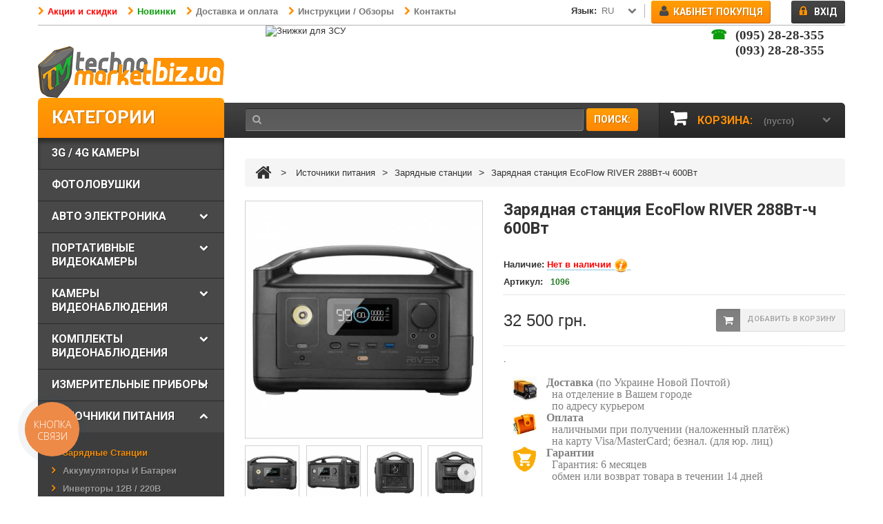

--- FILE ---
content_type: text/html; charset=utf-8
request_url: https://technomarket.biz.ua/power-station/1096-power-station-ecoflow-river-288wh.html
body_size: 20984
content:




	
<!DOCTYPE HTML> <!--[if lt IE 7]><html class="no-js lt-ie9 lt-ie8 lt-ie7 " lang="ru"> <![endif]--> <!--[if IE 7]><html class="no-js lt-ie9 lt-ie8 ie7" lang="ru"> <![endif]--> <!--[if IE 8]><html class="no-js lt-ie9 ie8" lang="ru"> <![endif]--> <!--[if gt IE 8]><html class="no-js ie9" lang="ru"> <![endif]--><html xmlns="https://www.w3.org/1999/xhtml" xml:lang="ru"><head><title>Зарядная станция EcoFlow RIVER 288Вт-ч 600Вт купить недорого в Украине в интернет магазине - TechnoMarket</title><meta name="description" content="Портативный источник питания, зарядная электростанция с мощностью 600 Ватт – 1800Ватт и емкостью аккумулятора 288 Ватт часов" /><meta name="keywords" content="зарядная станция,портативный источник питания,портативная электростанция" /><meta http-equiv="Content-Type" content="application/xhtml+xml; charset=utf-8" /><meta http-equiv="content-language" content="ru-ua" /><meta name="generator" content="PrestaShop" /><meta name="robots" content="index,follow" /><meta name="viewport" content="width=device-width, initial-scale=1, maximum-scale=1" /><meta name="apple-mobile-web-app-capable" content="yes" /><link rel="icon" type="image/vnd.microsoft.icon" href="/img/favicon.ico?1730721764" /><link rel="shortcut icon" type="image/x-icon" href="/img/favicon.ico?1730721764" /><script>/* <![CDATA[ */if(navigator.userAgent.match(/Android/i)){var viewport=document.querySelector("meta[name=viewport]");viewport.setAttribute('content','initial-scale=1.0,maximum-scale=1.0,user-scalable=0,width=device-width,height=device-height');}
if(navigator.userAgent.match(/Android/i)){window.scrollTo(0,1);}/* ]]> */</script><script type="text/javascript">/* <![CDATA[ */var baseDir='https://technomarket.biz.ua/';var baseUri='https://technomarket.biz.ua/';var static_token='d14b04cd2097cfbc4ae3a4f1030cdf4b';var token='d14b04cd2097cfbc4ae3a4f1030cdf4b';var priceDisplayPrecision=0;var priceDisplayMethod=0;var roundMode=2;/* ]]> */</script><script src="https://technomarket.biz.ua/themes/theme856/cache/4b248a20f70cb94cd7ba507fd88619b3.js" type="text/javascript">/* <![CDATA[ *//* ]]> */</script><script type="text/javascript">/* <![CDATA[ */var favorite_products_url_add='https://technomarket.biz.ua/module/favoriteproducts/actions?process=add';var favorite_products_url_remove='https://technomarket.biz.ua/module/favoriteproducts/actions?process=remove';var favorite_products_id_product='1096';/* ]]> */</script><link rel="alternate" type="application/rss+xml" title="Зарядная станция EcoFlow RIVER 288Вт-ч 600Вт - TechnoMarket.biz.ua" href="https://technomarket.biz.ua/modules/feeder/rss.php?id_category=110&amp;orderby=quantity&amp;orderway=desc" /><style class="slidersEverywhereStyle" type="text/css">.SEslider.sample {
		padding:0px 0px 20px 0px;
		width:100%;
			}

	.SEslider.sample .slidetitle {
		background:rgba(0, 0, 0, 0.5);
		color:#fff;
	}

	.SEslider.sample .slide_description {
		background:rgba(0, 0, 0, 0.5);
		color:#fff;
	}

	.SEslider.sample .se-next, .SEslider.sample .se-prev {
		background:rgba(0, 0, 0, 0.5);
		color:#fff;
	}

	.SEslider.sample .se-next:hover, .SEslider.sample .se-prev:hover {
		text-shadow:#fff;
	}
	
	.SEslider.sample .se-pager-item {
		border-color:rgba(0, 0, 0, 0.5);
	}
	
	.SEslider.sample .se-pager-item:hover {
		border-color:transparent;
		box-shadow:0 0 3px #fff;
	}
	
	.SEslider.sample .se-pager a {
		background-color:#0090f0;
	}
	
	.SEslider.sample .se-pager a.se-pager-link.active {
		background-color:#ffa500;
	}
	
	/** media queries **/

						 
			@media all and (max-width: 860px) {
				.SEslider.sample {
					padding:0px 0px 0px 0px;
					width:100%;
									}
			}
					 
			@media all and (max-width: 300px) {
				.SEslider.sample {
					padding:0px 0px 0px 0px;
					width:100%;
									}
			}
			

	.SEslider.toppage {
		padding:0px 0px 0px 0px;
		width:100%;
			}

	.SEslider.toppage .slidetitle {
		background:rgba(0, 0, 0, 0.5);
		color:#fff;
	}

	.SEslider.toppage .slide_description {
		background:rgba(0, 0, 0, 0.5);
		color:#fff;
	}

	.SEslider.toppage .se-next, .SEslider.toppage .se-prev {
		background:rgba(0, 0, 0, 0.5);
		color:#fff;
	}

	.SEslider.toppage .se-next:hover, .SEslider.toppage .se-prev:hover {
		text-shadow:#fff;
	}
	
	.SEslider.toppage .se-pager-item {
		border-color:rgba(0, 0, 0, 0.5);
	}
	
	.SEslider.toppage .se-pager-item:hover {
		border-color:transparent;
		box-shadow:0 0 3px #fff;
	}
	
	.SEslider.toppage .se-pager a {
		background-color:#0090f0;
	}
	
	.SEslider.toppage .se-pager a.se-pager-link.active {
		background-color:#ffa500;
	}
	
	/** media queries **/

						 
			@media all and (max-width: 1199px) {
				.SEslider.toppage {
					padding:0px 0px 0px 0px;
					width:100%;
									}
			}
					 
			@media all and (max-width: 350px) {
				.SEslider.toppage {
					padding:0px 0px 0px 0px;
					width:100%;
									}
			}
			


/** rtl **/</style><meta property="og:type"                   content="og:product" /><meta property="og:title"                  content="&#1047;&#1072;&#1088;&#1103;&#1076;&#1085;&#1072;&#1103; &#1089;&#1090;&#1072;&#1085;&#1094;&#1080;&#1103; EcoFlow RIVER 288&#1042;&#1090;-&#1095; 600&#1042;&#1090; - TechnoMarket.biz.ua" /><meta property="og:image"                  content="https://technomarket.biz.ua/9101/1096.jpg" /><meta property="og:site_name"              content="TechnoMarket.biz.ua" /><meta property="og:description"            content="Портативный источник питания, зарядная электростанция с мощностью 600 Ватт – 1800Ватт и емкостью аккумулятора 288 Ватт часов" /><meta property="og:url"                    content="http://technomarket.biz.ua/power-station/1096-power-station-ecoflow-river-288wh.html" /><meta property="product:price:amount"      content="32,500.00"/><meta property="product:price:currency"    content="UAH"/><script type="text/javascript">/* <![CDATA[ */var ASPath='/modules/pm_advancedsearch4/';var ASSearchUrl='https://technomarket.biz.ua/module/pm_advancedsearch4/advancedsearch4';var ASParams={};var ASHash={};var ASPSVersion='1.5.4.1';$(document).ready(function(){asInitAsHashChange();});/* ]]> */</script><script type="text/javascript">/* <![CDATA[ */var jQuery144=$;/* ]]> */</script><script type="text/javascript">/* <![CDATA[ */var gsr=gsr||new GsrModule('gsr');gsr.msgs={"delay":"You have not filled out a numeric for delay option","fbId":"You have not filled out a numeric for Facebook App ID option","fbsecret":"You have not filled out Facebook App Secret option","title":"You have not filled out the title","description":"You have not filled out the comment","rating":"You have not selected the rating for the review","checkreview":"You have not selected at least one review","email":"You have not filled out your email","vouchercode":"You have not filled out the voucher code","voucheramount":"You have left 0 as value for voucher's amount","voucherminimum":"Minimum amount is not a numeric","vouchermaximum":"Maximum quantity is not a numeric","vouchervalidity":"You have left 0 as value for voucher's validity","tabTitle":{"1":"You have not filled out your title with language RU. Click on the language flag in order to fill out the correct language field(s).","2":"You have not filled out your title with language UA. Click on the language flag in order to fill out the correct language field(s)."}};gsr.sImgUrl='/modules/gsnippetsreviews/img/';gsr.sWebService='/modules/gsnippetsreviews/ws-gsnippetsreviews.php';/* ]]> */</script><script src="/modules/gsnippetsreviews/js/jquery.star-rating.js" type="text/javascript">/* <![CDATA[ *//* ]]> */</script><script>/* <![CDATA[ */(function(w,d,s,l,i){w[l]=w[l]||[];w[l].push({'gtm.start':new Date().getTime(),event:'gtm.js'});var f=d.getElementsByTagName(s)[0],j=d.createElement(s),dl=l!='dataLayer'?'&l='+l:'';j.async=true;j.src='https://www.googletagmanager.com/gtm.js?id='+i+dl;f.parentNode.insertBefore(j,f);})(window,document,'script','dataLayer','GTM-KN4P5WT');/* ]]> */</script><script async src="https://www.googletagmanager.com/gtag/js?id=AW-800115436">/* <![CDATA[ *//* ]]> */</script><script>/* <![CDATA[ */window.dataLayer=window.dataLayer||[];function gtag(){dataLayer.push(arguments);}
gtag('js',new Date());gtag('config','AW-800115436');/* ]]> */</script><script>/* <![CDATA[ */gtag('event','page_view',{"send_to":"AW-800115436","value":32500,"items":[{"id":1096,"google_business_vertical":"retail"}]});/* ]]> */</script></head><!--[if lt IE 9]><div style='clear:both;height:59px;padding:0 15px 0 15px;position:relative;z-index:10000;text-align:center;'><a href="https://www.microsoft.com/windows/internet-explorer/default.aspx?ocid=ie6_countdown_bannercode"><img src="https://storage.ie6countdown.com/assets/100/images/banners/warning_bar_0000_us.jpg" border="0" height="42" width="820" alt="You are using an outdated browser. For a faster, safer browsing experience, upgrade for free today." /></a></div><![endif]--><body class="product lang_ru" id="product"><noscript><iframe height="0" src="https://www.googletagmanager.com/ns.html?id=GTM-KN4P5WT" style="display:none;visibility:hidden" width="0"></iframe></noscript><div class="clearfix" id="page"><div class="page_wrapper_1 clearfix"> <header class="container" id="header"><div class="hr-top"></div><div id="menu_top_call_banner"><div style="width: 930px; text-align: left; margin: -15px 195px 0px 0px;"><div data-name="toppage1" class="SEslider notLoaded seslider_toppage1 toppage mode_horizontal  sliderFigo"
style="max-width:630px;"
><ul id="SEslider_toppage1" style="margin:0;"><li class="primo active" style="padding:0;" data-slide-index="1"> <img class="SEimage" src="https://technomarket.biz.ua/modules/homesliderpro/images/resize_price-drop-zsu.png" alt="&#1047;&#1085;&#1080;&#1078;&#1082;&#1080; &#1076;&#1083;&#1103; &#1047;&#1057;&#1059;" height="90" width="630" /></li></ul></div></div><div><div style="width: 180px; text-align: right; font-family: Cambria; color: #333; font-size: 14pt; line-height: 1.2;"> <b><div style="width: 150px; text-align: left; font-size: 14pt; color: #0c9c0d "> &#9742;</div> (095) 28-28-355<br /> (093) 28-28-355<br /> </b></div></div></div><div id="header_right"> <a href="https://technomarket.biz.ua/" id="header_logo" title="TechnoMarket.biz.ua"> <img class="logo" src="https://technomarket.biz.ua/img/logos.png" alt="TechnoMarket.biz.ua"  width="270px"  height="75px" /> </a> <section class="header-box header-button" id="languages_block_top"><div id="countries_2"><p class="selected_language icon_wrapp"> <b>Язык:</b> <strong>ru</strong> <span>RU</span> <i class="arrow_header_top icon-chevron-down"></i></p><ul class="countries_ul list_header" id="first-languages"><li class="selected"> <img src="https://technomarket.biz.ua/img/l/1.jpg" alt="ru" width="26" height="16" /><span>RU</span></li><li > <a href="https://technomarket.biz.ua/ua/power-station/1096-power-station-ecoflow-river-288wh.html" title="UA"> <img src="https://technomarket.biz.ua/img/l/2.jpg" alt="ua" width="26" height="16" /><span>UA</span> </a></li></ul></div> </section><script type="text/javascript">/* <![CDATA[ */$(document).ready(function(){$('#countries_2 .countries_ul li span, #countries_2 p > span').each(function(){var h=$(this).html();var index=h.indexOf(' ');if(index==-1){index=h.length;}
$(this).html('<span class="firstWord">'+h.substring(index,h.length)+'</span>'+h.substring(0,index));});});/* ]]> */</script><section class="header-box" id="search_block_top"><form action="https://technomarket.biz.ua/search" id="searchbox" method="get"><p> <label for="search_query_top">Поиск:</label> <input type="hidden" name="controller" value="search" /> <input type="hidden" name="orderby" value="position" /> <input type="hidden" name="orderway" value="desc" /> <input class="search_query" type="text" id="search_query_top" name="search_query" value="" /> <a href="javascript:document.getElementById('searchbox').submit();"><i class="icon-search"></i><span>Поиск:</span></a></p></form> </section><script type="text/javascript">/* <![CDATA[ */$('document').ready(function(){$("#search_query_top").autocomplete('https://technomarket.biz.ua/search',{minChars:3,max:10,width:300,selectFirst:false,scroll:false,dataType:"json",formatItem:function(data,i,max,value,term){return value;},parse:function(data){var mytab=new Array();for(var i=0;i<data.length;i++)
mytab[mytab.length]={data:data[i],value:data[i].cname+' > '+data[i].pname};return mytab;},extraParams:{ajaxSearch:1,id_lang:1}}).result(function(event,data,formatted){$('#search_query_top').val(data.pname);document.location.href=data.product_link;})});/* ]]> */</script><section class="blockuserinfo header-box"> <a class="login" href="https://technomarket.biz.ua/my-account"><span title="Вход"><i class="icon-lock"></i>Вхід</span></a> </section><section id="your_account"><span></span><a href="https://technomarket.biz.ua/my-account" rel="nofollow" title="Просмотреть мою учетную запись покупателя"> <i class="icon-user"></i>Кабінет покупця</a></section><section class="blockuserinfo-cart header-box " id="header_user"><div id="shopping_cart"> <a href="https://technomarket.biz.ua/order" rel="nofollow" title="Просмотреть мою корзину"> <i class="opancart icon-chevron-down"></i> <span class="shopping_cart_title">Корзина:</span> <span class="ajax_cart_quantity" style="display:none">0</span> <span class="ajax_cart_no_product">(пусто)</span> </a></div> </section><div class="clearfix desktop" id="menu-wrap"><div id="menu-trigger">Категории<i class="menu-icon icon-plus-sign-alt"></i></div><ul id="menu-custom"><li ><a href="https://technomarket.biz.ua/">Главная</a><ul><li ><a href="https://technomarket.biz.ua/65-3g-gsm-kameri">3G / 4G камеры</a></li><li ><a href="https://technomarket.biz.ua/78-fotolovushki">Фотоловушки</a></li><li ><a href="https://technomarket.biz.ua/86-avto-electronics">Авто электроника</a><ul><li ><a href="https://technomarket.biz.ua/87-pusko-zaryadnie-ustroystva">Пуско-зарядные устройства</a></li><li ><a href="https://technomarket.biz.ua/51-videoregistratori">Видеорегистраторы</a></li><li ><a href="https://technomarket.biz.ua/29-gps-trekeri">GPS трекеры (маячки)</a></li><li ><a href="https://technomarket.biz.ua/55-gps-navigatori">GPS навигаторы</a></li><li ><a href="https://technomarket.biz.ua/96-pylososy-avtomobilni">Пылесосы для авто</a></li><li ><a href="https://technomarket.biz.ua/102-car-compressors">Автокомпрессоры</a></li></ul></li><li ><a href="https://technomarket.biz.ua/39-portativnie-videocameri">Портативные видеокамеры</a><ul><li ><a href="https://technomarket.biz.ua/63-mini-kameri">Мини видеокамеры</a></li><li ><a href="https://technomarket.biz.ua/64-wifi-videokamery">WiFi мини камеры</a></li><li ><a href="https://technomarket.biz.ua/72-kameri-dlya-ohoti-ribalki">Камера для рыбалки</a></li><li ><a href="https://technomarket.biz.ua/108-babymonitors">Видеоняни</a></li><li ><a href="https://technomarket.biz.ua/113-nagrudnie-videoregistratori">Нагрудные видеорегистраторы</a></li></ul></li><li ><a href="https://technomarket.biz.ua/69-kamery-videonabludeniya">Камеры видеонаблюдения</a><ul><li ><a href="https://technomarket.biz.ua/76-ptz-kameri">PTZ камеры (роботизированные)</a></li><li ><a href="https://technomarket.biz.ua/75-wifi-ip-kameri">IP камеры портативные</a></li><li ><a href="https://technomarket.biz.ua/77-ip-kameri-ulichnie">WiFi видеокамеры</a></li><li ><a href="https://technomarket.biz.ua/83-mulyazhi-kamer">Муляжи видеокамер</a></li><li ><a href="https://technomarket.biz.ua/84-ahd-kameri">AHD видеокамеры</a></li><li ><a href="https://technomarket.biz.ua/94-poe-videokamery">POE видеокамеры</a></li><li ><a href="https://technomarket.biz.ua/95-ip-videokamery">IP видеокамеры</a></li><li ><a href="https://technomarket.biz.ua/99-ohrannye-videocamery">Охранные видеокамеры</a></li></ul></li><li ><a href="https://technomarket.biz.ua/46-videonabludenie">Комплекты видеонаблюдения</a><ul><li ><a href="https://technomarket.biz.ua/67-bezprovodnoe-videonabludenie">Готовые комплекты WiFi / IP (беспроводные)</a></li><li ><a href="https://technomarket.biz.ua/68-komplekti-videonabludeniya">Готовые комплекты AHD</a></li><li ><a href="https://technomarket.biz.ua/93-videonabludenie-poe">Готовые комплекты POE</a></li></ul></li><li ><a href="https://technomarket.biz.ua/97-izmeritelnye-pribory">Измерительные приборы</a><ul><li ><a href="https://technomarket.biz.ua/98-pirometry">Пирометры</a></li><li ><a href="https://technomarket.biz.ua/62-endoscopi">Эндоскопы</a></li><li ><a href="https://technomarket.biz.ua/101-termometry-medic">Термометры медицинские</a></li><li ><a href="https://technomarket.biz.ua/104-dalekomiry">Дальномеры</a></li><li ><a href="https://technomarket.biz.ua/105-multimetryi">Мультиметры</a></li><li ><a href="https://technomarket.biz.ua/106-lazernie-urovni">Лазерные уровни</a></li><li ><a href="https://technomarket.biz.ua/107-tokovye-kleschi">Токовые клещи</a></li></ul></li><li ><a href="https://technomarket.biz.ua/109-alternative-energy">Источники питания</a><ul><li ><a href="https://technomarket.biz.ua/110-Power-Station">Зарядные станции</a></li><li ><a href="https://technomarket.biz.ua/111-accumulators">Аккумуляторы и батареи</a></li><li ><a href="https://technomarket.biz.ua/112-inverters">Инверторы 12В / 220В</a></li></ul></li><li ><a href="https://technomarket.biz.ua/85-accessories">Аксессуары</a><ul><li ><a href="https://technomarket.biz.ua/89-hdd">Жесткие диски HDD</a></li><li ><a href="https://technomarket.biz.ua/88-karty-pamyati">Карты памяти</a></li><li ><a href="https://technomarket.biz.ua/90--power-bank">Повер банк (Power Bank)</a></li><li ><a href="https://technomarket.biz.ua/92-adapteri-pitaniya">Адаптеры питания</a></li><li ><a href="https://technomarket.biz.ua/91--">Кабели для видеонаблюдения</a></li><li ><a href="https://technomarket.biz.ua/100-projektory">Прожекторы</a></li><li ><a href="https://technomarket.biz.ua/103-repeaters">Усилители сигнала</a></li><li ><a href="https://technomarket.biz.ua/114-zaryadnie-ustroystva">Зарядные устройства</a></li><li ><a href="https://technomarket.biz.ua/115-batteries">Аккумуляторы и батарейки</a></li></ul></li></ul></li><li ><a href="https://technomarket.biz.ua/109-alternative-energy">Источники питания</a><ul><li ><a href="https://technomarket.biz.ua/110-Power-Station">Зарядные станции</a></li><li ><a href="https://technomarket.biz.ua/111-accumulators">Аккумуляторы и батареи</a></li><li ><a href="https://technomarket.biz.ua/112-inverters">Инверторы 12В / 220В</a></li></ul></li><li ><a href="https://technomarket.biz.ua/86-avto-electronics">Авто электроника</a><ul><li ><a href="https://technomarket.biz.ua/87-pusko-zaryadnie-ustroystva">Пуско-зарядные устройства</a></li><li ><a href="https://technomarket.biz.ua/51-videoregistratori">Видеорегистраторы</a></li><li ><a href="https://technomarket.biz.ua/29-gps-trekeri">GPS трекеры (маячки)</a></li><li ><a href="https://technomarket.biz.ua/55-gps-navigatori">GPS навигаторы</a></li><li ><a href="https://technomarket.biz.ua/96-pylososy-avtomobilni">Пылесосы для авто</a></li><li ><a href="https://technomarket.biz.ua/102-car-compressors">Автокомпрессоры</a></li></ul></li><li ><a href="https://technomarket.biz.ua/65-3g-gsm-kameri">3G / 4G камеры</a></li><li ><a href="https://technomarket.biz.ua/78-fotolovushki">Фотоловушки</a></li><li ><a href="https://technomarket.biz.ua/69-kamery-videonabludeniya">Камеры видеонаблюдения</a><ul><li ><a href="https://technomarket.biz.ua/76-ptz-kameri">PTZ камеры (роботизированные)</a></li><li ><a href="https://technomarket.biz.ua/75-wifi-ip-kameri">IP камеры портативные</a></li><li ><a href="https://technomarket.biz.ua/77-ip-kameri-ulichnie">WiFi видеокамеры</a></li><li ><a href="https://technomarket.biz.ua/83-mulyazhi-kamer">Муляжи видеокамер</a></li><li ><a href="https://technomarket.biz.ua/84-ahd-kameri">AHD видеокамеры</a></li><li ><a href="https://technomarket.biz.ua/94-poe-videokamery">POE видеокамеры</a></li><li ><a href="https://technomarket.biz.ua/95-ip-videokamery">IP видеокамеры</a></li><li ><a href="https://technomarket.biz.ua/99-ohrannye-videocamery">Охранные видеокамеры</a></li></ul></li><li ><a href="https://technomarket.biz.ua/39-portativnie-videocameri">Портативные видеокамеры</a><ul><li ><a href="https://technomarket.biz.ua/63-mini-kameri">Мини видеокамеры</a></li><li ><a href="https://technomarket.biz.ua/64-wifi-videokamery">WiFi мини камеры</a></li><li ><a href="https://technomarket.biz.ua/72-kameri-dlya-ohoti-ribalki">Камера для рыбалки</a></li><li ><a href="https://technomarket.biz.ua/108-babymonitors">Видеоняни</a></li><li ><a href="https://technomarket.biz.ua/113-nagrudnie-videoregistratori">Нагрудные видеорегистраторы</a></li></ul></li><li ><a href="https://technomarket.biz.ua/97-izmeritelnye-pribory">Измерительные приборы</a><ul><li ><a href="https://technomarket.biz.ua/98-pirometry">Пирометры</a></li><li ><a href="https://technomarket.biz.ua/62-endoscopi">Эндоскопы</a></li><li ><a href="https://technomarket.biz.ua/101-termometry-medic">Термометры медицинские</a></li><li ><a href="https://technomarket.biz.ua/104-dalekomiry">Дальномеры</a></li><li ><a href="https://technomarket.biz.ua/105-multimetryi">Мультиметры</a></li><li ><a href="https://technomarket.biz.ua/106-lazernie-urovni">Лазерные уровни</a></li><li ><a href="https://technomarket.biz.ua/107-tokovye-kleschi">Токовые клещи</a></li></ul></li><li ><a href="https://technomarket.biz.ua/85-accessories">Аксессуары</a><ul><li ><a href="https://technomarket.biz.ua/89-hdd">Жесткие диски HDD</a></li><li ><a href="https://technomarket.biz.ua/88-karty-pamyati">Карты памяти</a></li><li ><a href="https://technomarket.biz.ua/90--power-bank">Повер банк (Power Bank)</a></li><li ><a href="https://technomarket.biz.ua/92-adapteri-pitaniya">Адаптеры питания</a></li><li ><a href="https://technomarket.biz.ua/91--">Кабели для видеонаблюдения</a></li><li ><a href="https://technomarket.biz.ua/100-projektory">Прожекторы</a></li><li ><a href="https://technomarket.biz.ua/103-repeaters">Усилители сигнала</a></li><li ><a href="https://technomarket.biz.ua/114-zaryadnie-ustroystva">Зарядные устройства</a></li><li ><a href="https://technomarket.biz.ua/115-batteries">Аккумуляторы и батарейки</a></li></ul></li><li><a href="https://technomarket.biz.ua/prices-drop">Акции и скидки</a></li><li><a href="https://technomarket.biz.ua/new-products">Новинки</a></li><li><a href="https://technomarket.biz.ua/best-sales">Хиты продаж</a></li><li><a href="https://technomarket.biz.ua/blog/5_payments-and-deliveries">Доставка и оплата</a></li></ul></div><script type="text/javascript">/* <![CDATA[ */$(document).ready(function(){$('#menu-custom li:has(ul)').addClass('hasSub');});/* ]]> */</script><script type="text/javascript">/* <![CDATA[ */var CUSTOMIZE_TEXTFIELD=1;var img_dir='https://technomarket.biz.ua/themes/theme856/img/';var customizationIdMessage='Модификация №';var removingLinkText='удалить товар из корзины';var freeShippingTranslation='Бесплатная доставка!';var addedSuccessfully='Товар добавлен в корзину! Нажмите на это сообщение чтобы перейти к оформлению заказа.';var freeProductTranslation='Бесплатно!';var delete_txt='Удалить';var ajaxcart_allowed=1;var generated_date=1769167559;/* ]]> */</script><section class="block column_box exclusive" id="cart_block"><h4><span>Корзина</span><i class="column_icon_toggle icon-plus-sign"></i></h4><div class="block_content toggle_content"><div class="collapsed" id="cart_block_summary"> <span class="ajax_cart_quantity" style="display:none">0</span> <span class="ajax_cart_product_txt_s" style="display:none">товары</span> <span class="ajax_cart_product_txt">товар</span> <span class="ajax_cart_total" style="display:none"> </span> <span class="ajax_cart_no_product">(пусто)</span></div><div class="expanded" id="cart_block_list"><p class="cart_no_products" id="cart_block_no_products">Нет товаров</p><table id="vouchers" style="display:none;"><tbody></tbody></table><div class="cart-prices"><div class="cart-prices-block"> <span class="price ajax_block_cart_total" id="cart_block_total">0 грн.</span> <span><b>Итого: </b></span></div></div><p class="your_account" id="cart-buttons"> <a class="button_mini btn btn-default" href="https://technomarket.biz.ua/order" rel="nofollow" title="Посмотреть корзину">Корзина</a> <a class="exclusive btn btn-default" href="https://technomarket.biz.ua/order" id="button_mini btn btn-default" rel="nofollow" style="border-color: #ff8704; border-shadow: 2px 2px #fff;" title="Оформление заказа">Оформление заказа</a></p></div></div> </section><section class="header-box blockpermanentlinks-header"><ul class="hidden-xs" id="header_links"><li id="header_link_contact"><a alt="Акції та знижки" href="https://technomarket.biz.ua/prices-drop" style="color: #f00" title="Акции, скидки и распродажи!">Акции и скидки</a></li><li id="header_link_contact"><a alt="Новые товары" href="https://technomarket.biz.ua/new-products" style="color: #0c9c0d" title="Новые товары">Новинки</a></li><li id="header_link_contact"><a alt="Доставка і оплата" class="header_links_contact" href="/blog/5_payments-and-deliveries" rel="nofollow" title="Доставка и оплата">Доставка и оплата</a></li><li id="header_link_contact"><a alt="Обзори / Инструкції" class="header_links_contact" href="/blog" title="Обзоры товаров и инструкции">Инструкции / Обзоры</a></li><li id="header_link_contact"><a alt="Контакти" class="header_links_contact" href="https://technomarket.biz.ua/kontact-info" title="Контакты">Контакты</a></li></ul><div class="mobile-link-top header-button visible-xs"><h4 class="icon_wrapp"> <span class="title-hed"></span><i class="arrow_header_top_menu arrow_header_top icon-reorder"></i></h4><ul class="list_header" id="mobilelink"><li id="header_link_sitemap"><a alt="Карта сайта" class="header_links_sitemap" href="https://technomarket.biz.ua/sitemap" title="Карта сайта">Карта сайта</a></li><li id="header_link_contact"><a alt="Контакты" class="header_links_contact" href="https://technomarket.biz.ua/kontact-info" title="Контакты">Контакты</a></li></ul></div> </section><!--[if lt IE 9]><link href="/modules/labels/labels_for_ie7_ie8.css" rel="stylesheet" type="text/css" /> <![endif]--></div></header></div><div class="page_wrapper_2 clearfix"><div class="container" id="columns"><div class="row"><div class="col-xs-12 col-sm-3 column" id="left_column"> <section  id="categories_block_left"  class="column_box block"><h4><span>Категории</span><i class="column_icon_toggle icon-plus-sign"></i></h4><ul class="toggle_content tree dhtml"><li class="category_65"> <a alt="3G / 4G &#1082;&#1072;&#1084;&#1077;&#1088;&#1099;" href="https://technomarket.biz.ua/65-3g-gsm-kameri" title="">3G / 4G &#1082;&#1072;&#1084;&#1077;&#1088;&#1099;</a></li><li class="category_78"> <a alt="&#1060;&#1086;&#1090;&#1086;&#1083;&#1086;&#1074;&#1091;&#1096;&#1082;&#1080;" href="https://technomarket.biz.ua/78-fotolovushki" title="">&#1060;&#1086;&#1090;&#1086;&#1083;&#1086;&#1074;&#1091;&#1096;&#1082;&#1080;</a></li><li class="category_86"> <a alt="&#1040;&#1074;&#1090;&#1086; &#1101;&#1083;&#1077;&#1082;&#1090;&#1088;&#1086;&#1085;&#1080;&#1082;&#1072;" href="https://technomarket.biz.ua/86-avto-electronics" title="">&#1040;&#1074;&#1090;&#1086; &#1101;&#1083;&#1077;&#1082;&#1090;&#1088;&#1086;&#1085;&#1080;&#1082;&#1072;</a><ul><li class="category_87"> <a alt="&#1055;&#1091;&#1089;&#1082;&#1086;-&#1079;&#1072;&#1088;&#1103;&#1076;&#1085;&#1099;&#1077; &#1091;&#1089;&#1090;&#1088;&#1086;&#1081;&#1089;&#1090;&#1074;&#1072;" href="https://technomarket.biz.ua/87-pusko-zaryadnie-ustroystva" title="">&#1055;&#1091;&#1089;&#1082;&#1086;-&#1079;&#1072;&#1088;&#1103;&#1076;&#1085;&#1099;&#1077; &#1091;&#1089;&#1090;&#1088;&#1086;&#1081;&#1089;&#1090;&#1074;&#1072;</a></li><li class="category_51"> <a alt="&#1042;&#1080;&#1076;&#1077;&#1086;&#1088;&#1077;&#1075;&#1080;&#1089;&#1090;&#1088;&#1072;&#1090;&#1086;&#1088;&#1099;" href="https://technomarket.biz.ua/51-videoregistratori" title="">&#1042;&#1080;&#1076;&#1077;&#1086;&#1088;&#1077;&#1075;&#1080;&#1089;&#1090;&#1088;&#1072;&#1090;&#1086;&#1088;&#1099;</a></li><li class="category_29"> <a alt="GPS &#1090;&#1088;&#1077;&#1082;&#1077;&#1088;&#1099; (&#1084;&#1072;&#1103;&#1095;&#1082;&#1080;)" href="https://technomarket.biz.ua/29-gps-trekeri" title="">GPS &#1090;&#1088;&#1077;&#1082;&#1077;&#1088;&#1099; (&#1084;&#1072;&#1103;&#1095;&#1082;&#1080;)</a></li><li class="category_55"> <a alt="GPS &#1085;&#1072;&#1074;&#1080;&#1075;&#1072;&#1090;&#1086;&#1088;&#1099;" href="https://technomarket.biz.ua/55-gps-navigatori" title="">GPS &#1085;&#1072;&#1074;&#1080;&#1075;&#1072;&#1090;&#1086;&#1088;&#1099;</a></li><li class="category_96"> <a alt="&#1055;&#1099;&#1083;&#1077;&#1089;&#1086;&#1089;&#1099; &#1076;&#1083;&#1103; &#1072;&#1074;&#1090;&#1086;" href="https://technomarket.biz.ua/96-pylososy-avtomobilni" title="">&#1055;&#1099;&#1083;&#1077;&#1089;&#1086;&#1089;&#1099; &#1076;&#1083;&#1103; &#1072;&#1074;&#1090;&#1086;</a></li><li class="category_102 last"> <a alt="&#1040;&#1074;&#1090;&#1086;&#1082;&#1086;&#1084;&#1087;&#1088;&#1077;&#1089;&#1089;&#1086;&#1088;&#1099;" href="https://technomarket.biz.ua/102-car-compressors" title="">&#1040;&#1074;&#1090;&#1086;&#1082;&#1086;&#1084;&#1087;&#1088;&#1077;&#1089;&#1089;&#1086;&#1088;&#1099;</a></li></ul></li><li class="category_39"> <a alt="&#1055;&#1086;&#1088;&#1090;&#1072;&#1090;&#1080;&#1074;&#1085;&#1099;&#1077; &#1074;&#1080;&#1076;&#1077;&#1086;&#1082;&#1072;&#1084;&#1077;&#1088;&#1099;" href="https://technomarket.biz.ua/39-portativnie-videocameri" title="">&#1055;&#1086;&#1088;&#1090;&#1072;&#1090;&#1080;&#1074;&#1085;&#1099;&#1077; &#1074;&#1080;&#1076;&#1077;&#1086;&#1082;&#1072;&#1084;&#1077;&#1088;&#1099;</a><ul><li class="category_63"> <a alt="&#1052;&#1080;&#1085;&#1080; &#1074;&#1080;&#1076;&#1077;&#1086;&#1082;&#1072;&#1084;&#1077;&#1088;&#1099;" href="https://technomarket.biz.ua/63-mini-kameri" title="">&#1052;&#1080;&#1085;&#1080; &#1074;&#1080;&#1076;&#1077;&#1086;&#1082;&#1072;&#1084;&#1077;&#1088;&#1099;</a></li><li class="category_64"> <a alt="WiFi &#1084;&#1080;&#1085;&#1080; &#1082;&#1072;&#1084;&#1077;&#1088;&#1099;" href="https://technomarket.biz.ua/64-wifi-videokamery" title="">WiFi &#1084;&#1080;&#1085;&#1080; &#1082;&#1072;&#1084;&#1077;&#1088;&#1099;</a></li><li class="category_72"> <a alt="&#1050;&#1072;&#1084;&#1077;&#1088;&#1072; &#1076;&#1083;&#1103; &#1088;&#1099;&#1073;&#1072;&#1083;&#1082;&#1080;" href="https://technomarket.biz.ua/72-kameri-dlya-ohoti-ribalki" title="">&#1050;&#1072;&#1084;&#1077;&#1088;&#1072; &#1076;&#1083;&#1103; &#1088;&#1099;&#1073;&#1072;&#1083;&#1082;&#1080;</a></li><li class="category_108"> <a alt="&#1042;&#1080;&#1076;&#1077;&#1086;&#1085;&#1103;&#1085;&#1080;" href="https://technomarket.biz.ua/108-babymonitors" title="">&#1042;&#1080;&#1076;&#1077;&#1086;&#1085;&#1103;&#1085;&#1080;</a></li><li class="category_113 last"> <a alt="&#1053;&#1072;&#1075;&#1088;&#1091;&#1076;&#1085;&#1099;&#1077; &#1074;&#1080;&#1076;&#1077;&#1086;&#1088;&#1077;&#1075;&#1080;&#1089;&#1090;&#1088;&#1072;&#1090;&#1086;&#1088;&#1099;" href="https://technomarket.biz.ua/113-nagrudnie-videoregistratori" title="">&#1053;&#1072;&#1075;&#1088;&#1091;&#1076;&#1085;&#1099;&#1077; &#1074;&#1080;&#1076;&#1077;&#1086;&#1088;&#1077;&#1075;&#1080;&#1089;&#1090;&#1088;&#1072;&#1090;&#1086;&#1088;&#1099;</a></li></ul></li><li class="category_69"> <a alt="&#1050;&#1072;&#1084;&#1077;&#1088;&#1099; &#1074;&#1080;&#1076;&#1077;&#1086;&#1085;&#1072;&#1073;&#1083;&#1102;&#1076;&#1077;&#1085;&#1080;&#1103;" href="https://technomarket.biz.ua/69-kamery-videonabludeniya" title="">&#1050;&#1072;&#1084;&#1077;&#1088;&#1099; &#1074;&#1080;&#1076;&#1077;&#1086;&#1085;&#1072;&#1073;&#1083;&#1102;&#1076;&#1077;&#1085;&#1080;&#1103;</a><ul><li class="category_76"> <a alt="PTZ &#1082;&#1072;&#1084;&#1077;&#1088;&#1099; (&#1088;&#1086;&#1073;&#1086;&#1090;&#1080;&#1079;&#1080;&#1088;&#1086;&#1074;&#1072;&#1085;&#1085;&#1099;&#1077;)" href="https://technomarket.biz.ua/76-ptz-kameri" title="">PTZ &#1082;&#1072;&#1084;&#1077;&#1088;&#1099; (&#1088;&#1086;&#1073;&#1086;&#1090;&#1080;&#1079;&#1080;&#1088;&#1086;&#1074;&#1072;&#1085;&#1085;&#1099;&#1077;)</a></li><li class="category_75"> <a alt="IP &#1082;&#1072;&#1084;&#1077;&#1088;&#1099; &#1087;&#1086;&#1088;&#1090;&#1072;&#1090;&#1080;&#1074;&#1085;&#1099;&#1077;" href="https://technomarket.biz.ua/75-wifi-ip-kameri" title="">IP &#1082;&#1072;&#1084;&#1077;&#1088;&#1099; &#1087;&#1086;&#1088;&#1090;&#1072;&#1090;&#1080;&#1074;&#1085;&#1099;&#1077;</a></li><li class="category_77"> <a alt="WiFi &#1074;&#1080;&#1076;&#1077;&#1086;&#1082;&#1072;&#1084;&#1077;&#1088;&#1099;" href="https://technomarket.biz.ua/77-ip-kameri-ulichnie" title="">WiFi &#1074;&#1080;&#1076;&#1077;&#1086;&#1082;&#1072;&#1084;&#1077;&#1088;&#1099;</a></li><li class="category_83"> <a alt="&#1052;&#1091;&#1083;&#1103;&#1078;&#1080; &#1074;&#1080;&#1076;&#1077;&#1086;&#1082;&#1072;&#1084;&#1077;&#1088;" href="https://technomarket.biz.ua/83-mulyazhi-kamer" title="">&#1052;&#1091;&#1083;&#1103;&#1078;&#1080; &#1074;&#1080;&#1076;&#1077;&#1086;&#1082;&#1072;&#1084;&#1077;&#1088;</a></li><li class="category_84"> <a alt="AHD &#1074;&#1080;&#1076;&#1077;&#1086;&#1082;&#1072;&#1084;&#1077;&#1088;&#1099;" href="https://technomarket.biz.ua/84-ahd-kameri" title="">AHD &#1074;&#1080;&#1076;&#1077;&#1086;&#1082;&#1072;&#1084;&#1077;&#1088;&#1099;</a></li><li class="category_94"> <a alt="POE &#1074;&#1080;&#1076;&#1077;&#1086;&#1082;&#1072;&#1084;&#1077;&#1088;&#1099;" href="https://technomarket.biz.ua/94-poe-videokamery" title="">POE &#1074;&#1080;&#1076;&#1077;&#1086;&#1082;&#1072;&#1084;&#1077;&#1088;&#1099;</a></li><li class="category_95"> <a alt="IP &#1074;&#1080;&#1076;&#1077;&#1086;&#1082;&#1072;&#1084;&#1077;&#1088;&#1099;" href="https://technomarket.biz.ua/95-ip-videokamery" title="">IP &#1074;&#1080;&#1076;&#1077;&#1086;&#1082;&#1072;&#1084;&#1077;&#1088;&#1099;</a></li><li class="category_99 last"> <a alt="&#1054;&#1093;&#1088;&#1072;&#1085;&#1085;&#1099;&#1077; &#1074;&#1080;&#1076;&#1077;&#1086;&#1082;&#1072;&#1084;&#1077;&#1088;&#1099;" href="https://technomarket.biz.ua/99-ohrannye-videocamery" title="">&#1054;&#1093;&#1088;&#1072;&#1085;&#1085;&#1099;&#1077; &#1074;&#1080;&#1076;&#1077;&#1086;&#1082;&#1072;&#1084;&#1077;&#1088;&#1099;</a></li></ul></li><li class="category_46"> <a alt="&#1050;&#1086;&#1084;&#1087;&#1083;&#1077;&#1082;&#1090;&#1099; &#1074;&#1080;&#1076;&#1077;&#1086;&#1085;&#1072;&#1073;&#1083;&#1102;&#1076;&#1077;&#1085;&#1080;&#1103;" href="https://technomarket.biz.ua/46-videonabludenie" title="">&#1050;&#1086;&#1084;&#1087;&#1083;&#1077;&#1082;&#1090;&#1099; &#1074;&#1080;&#1076;&#1077;&#1086;&#1085;&#1072;&#1073;&#1083;&#1102;&#1076;&#1077;&#1085;&#1080;&#1103;</a><ul><li class="category_67"> <a alt="&#1043;&#1086;&#1090;&#1086;&#1074;&#1099;&#1077; &#1082;&#1086;&#1084;&#1087;&#1083;&#1077;&#1082;&#1090;&#1099; WiFi / IP (&#1073;&#1077;&#1089;&#1087;&#1088;&#1086;&#1074;&#1086;&#1076;&#1085;&#1099;&#1077;)" href="https://technomarket.biz.ua/67-bezprovodnoe-videonabludenie" title="">&#1043;&#1086;&#1090;&#1086;&#1074;&#1099;&#1077; &#1082;&#1086;&#1084;&#1087;&#1083;&#1077;&#1082;&#1090;&#1099; WiFi / IP (&#1073;&#1077;&#1089;&#1087;&#1088;&#1086;&#1074;&#1086;&#1076;&#1085;&#1099;&#1077;)</a></li><li class="category_68"> <a alt="&#1043;&#1086;&#1090;&#1086;&#1074;&#1099;&#1077; &#1082;&#1086;&#1084;&#1087;&#1083;&#1077;&#1082;&#1090;&#1099; AHD" href="https://technomarket.biz.ua/68-komplekti-videonabludeniya" title="">&#1043;&#1086;&#1090;&#1086;&#1074;&#1099;&#1077; &#1082;&#1086;&#1084;&#1087;&#1083;&#1077;&#1082;&#1090;&#1099; AHD</a></li><li class="category_93 last"> <a alt="&#1043;&#1086;&#1090;&#1086;&#1074;&#1099;&#1077; &#1082;&#1086;&#1084;&#1087;&#1083;&#1077;&#1082;&#1090;&#1099; POE" href="https://technomarket.biz.ua/93-videonabludenie-poe" title="">&#1043;&#1086;&#1090;&#1086;&#1074;&#1099;&#1077; &#1082;&#1086;&#1084;&#1087;&#1083;&#1077;&#1082;&#1090;&#1099; POE</a></li></ul></li><li class="category_97"> <a alt="&#1048;&#1079;&#1084;&#1077;&#1088;&#1080;&#1090;&#1077;&#1083;&#1100;&#1085;&#1099;&#1077; &#1087;&#1088;&#1080;&#1073;&#1086;&#1088;&#1099;" href="https://technomarket.biz.ua/97-izmeritelnye-pribory" title="">&#1048;&#1079;&#1084;&#1077;&#1088;&#1080;&#1090;&#1077;&#1083;&#1100;&#1085;&#1099;&#1077; &#1087;&#1088;&#1080;&#1073;&#1086;&#1088;&#1099;</a><ul><li class="category_98"> <a alt="&#1055;&#1080;&#1088;&#1086;&#1084;&#1077;&#1090;&#1088;&#1099;" href="https://technomarket.biz.ua/98-pirometry" title="">&#1055;&#1080;&#1088;&#1086;&#1084;&#1077;&#1090;&#1088;&#1099;</a></li><li class="category_62"> <a alt="&#1069;&#1085;&#1076;&#1086;&#1089;&#1082;&#1086;&#1087;&#1099;" href="https://technomarket.biz.ua/62-endoscopi" title="">&#1069;&#1085;&#1076;&#1086;&#1089;&#1082;&#1086;&#1087;&#1099;</a></li><li class="category_101"> <a alt="&#1058;&#1077;&#1088;&#1084;&#1086;&#1084;&#1077;&#1090;&#1088;&#1099; &#1084;&#1077;&#1076;&#1080;&#1094;&#1080;&#1085;&#1089;&#1082;&#1080;&#1077;" href="https://technomarket.biz.ua/101-termometry-medic" title="">&#1058;&#1077;&#1088;&#1084;&#1086;&#1084;&#1077;&#1090;&#1088;&#1099; &#1084;&#1077;&#1076;&#1080;&#1094;&#1080;&#1085;&#1089;&#1082;&#1080;&#1077;</a></li><li class="category_104"> <a alt="&#1044;&#1072;&#1083;&#1100;&#1085;&#1086;&#1084;&#1077;&#1088;&#1099;" href="https://technomarket.biz.ua/104-dalekomiry" title="">&#1044;&#1072;&#1083;&#1100;&#1085;&#1086;&#1084;&#1077;&#1088;&#1099;</a></li><li class="category_105"> <a alt="&#1052;&#1091;&#1083;&#1100;&#1090;&#1080;&#1084;&#1077;&#1090;&#1088;&#1099;" href="https://technomarket.biz.ua/105-multimetryi" title="">&#1052;&#1091;&#1083;&#1100;&#1090;&#1080;&#1084;&#1077;&#1090;&#1088;&#1099;</a></li><li class="category_106"> <a alt="&#1051;&#1072;&#1079;&#1077;&#1088;&#1085;&#1099;&#1077; &#1091;&#1088;&#1086;&#1074;&#1085;&#1080;" href="https://technomarket.biz.ua/106-lazernie-urovni" title="">&#1051;&#1072;&#1079;&#1077;&#1088;&#1085;&#1099;&#1077; &#1091;&#1088;&#1086;&#1074;&#1085;&#1080;</a></li><li class="category_107 last"> <a alt="&#1058;&#1086;&#1082;&#1086;&#1074;&#1099;&#1077; &#1082;&#1083;&#1077;&#1097;&#1080;" href="https://technomarket.biz.ua/107-tokovye-kleschi" title="">&#1058;&#1086;&#1082;&#1086;&#1074;&#1099;&#1077; &#1082;&#1083;&#1077;&#1097;&#1080;</a></li></ul></li><li class="category_109"> <a alt="&#1048;&#1089;&#1090;&#1086;&#1095;&#1085;&#1080;&#1082;&#1080; &#1087;&#1080;&#1090;&#1072;&#1085;&#1080;&#1103;" href="https://technomarket.biz.ua/109-alternative-energy" title="">&#1048;&#1089;&#1090;&#1086;&#1095;&#1085;&#1080;&#1082;&#1080; &#1087;&#1080;&#1090;&#1072;&#1085;&#1080;&#1103;</a><ul><li class="category_110"> <a alt="&#1047;&#1072;&#1088;&#1103;&#1076;&#1085;&#1099;&#1077; &#1089;&#1090;&#1072;&#1085;&#1094;&#1080;&#1080;" class="selected" href="https://technomarket.biz.ua/110-Power-Station" title="">&#1047;&#1072;&#1088;&#1103;&#1076;&#1085;&#1099;&#1077; &#1089;&#1090;&#1072;&#1085;&#1094;&#1080;&#1080;</a></li><li class="category_111"> <a alt="&#1040;&#1082;&#1082;&#1091;&#1084;&#1091;&#1083;&#1103;&#1090;&#1086;&#1088;&#1099; &#1080; &#1073;&#1072;&#1090;&#1072;&#1088;&#1077;&#1080;" href="https://technomarket.biz.ua/111-accumulators" title="">&#1040;&#1082;&#1082;&#1091;&#1084;&#1091;&#1083;&#1103;&#1090;&#1086;&#1088;&#1099; &#1080; &#1073;&#1072;&#1090;&#1072;&#1088;&#1077;&#1080;</a></li><li class="category_112 last"> <a alt="&#1048;&#1085;&#1074;&#1077;&#1088;&#1090;&#1086;&#1088;&#1099; 12&#1042; / 220&#1042;" href="https://technomarket.biz.ua/112-inverters" title="">&#1048;&#1085;&#1074;&#1077;&#1088;&#1090;&#1086;&#1088;&#1099; 12&#1042; / 220&#1042;</a></li></ul></li><li class="category_85 last"> <a alt="&#1040;&#1082;&#1089;&#1077;&#1089;&#1089;&#1091;&#1072;&#1088;&#1099;" href="https://technomarket.biz.ua/85-accessories" title="">&#1040;&#1082;&#1089;&#1077;&#1089;&#1089;&#1091;&#1072;&#1088;&#1099;</a><ul><li class="category_89"> <a alt="&#1046;&#1077;&#1089;&#1090;&#1082;&#1080;&#1077; &#1076;&#1080;&#1089;&#1082;&#1080; HDD" href="https://technomarket.biz.ua/89-hdd" title="">&#1046;&#1077;&#1089;&#1090;&#1082;&#1080;&#1077; &#1076;&#1080;&#1089;&#1082;&#1080; HDD</a></li><li class="category_88"> <a alt="&#1050;&#1072;&#1088;&#1090;&#1099; &#1087;&#1072;&#1084;&#1103;&#1090;&#1080;" href="https://technomarket.biz.ua/88-karty-pamyati" title="">&#1050;&#1072;&#1088;&#1090;&#1099; &#1087;&#1072;&#1084;&#1103;&#1090;&#1080;</a></li><li class="category_90"> <a alt="&#1055;&#1086;&#1074;&#1077;&#1088; &#1073;&#1072;&#1085;&#1082; (Power Bank)" href="https://technomarket.biz.ua/90--power-bank" title="">&#1055;&#1086;&#1074;&#1077;&#1088; &#1073;&#1072;&#1085;&#1082; (Power Bank)</a></li><li class="category_92"> <a alt="&#1040;&#1076;&#1072;&#1087;&#1090;&#1077;&#1088;&#1099; &#1087;&#1080;&#1090;&#1072;&#1085;&#1080;&#1103;" href="https://technomarket.biz.ua/92-adapteri-pitaniya" title="">&#1040;&#1076;&#1072;&#1087;&#1090;&#1077;&#1088;&#1099; &#1087;&#1080;&#1090;&#1072;&#1085;&#1080;&#1103;</a></li><li class="category_91"> <a alt="&#1050;&#1072;&#1073;&#1077;&#1083;&#1080; &#1076;&#1083;&#1103; &#1074;&#1080;&#1076;&#1077;&#1086;&#1085;&#1072;&#1073;&#1083;&#1102;&#1076;&#1077;&#1085;&#1080;&#1103;" href="https://technomarket.biz.ua/91--" title="">&#1050;&#1072;&#1073;&#1077;&#1083;&#1080; &#1076;&#1083;&#1103; &#1074;&#1080;&#1076;&#1077;&#1086;&#1085;&#1072;&#1073;&#1083;&#1102;&#1076;&#1077;&#1085;&#1080;&#1103;</a></li><li class="category_100"> <a alt="&#1055;&#1088;&#1086;&#1078;&#1077;&#1082;&#1090;&#1086;&#1088;&#1099;" href="https://technomarket.biz.ua/100-projektory" title="">&#1055;&#1088;&#1086;&#1078;&#1077;&#1082;&#1090;&#1086;&#1088;&#1099;</a></li><li class="category_103"> <a alt="&#1059;&#1089;&#1080;&#1083;&#1080;&#1090;&#1077;&#1083;&#1080; &#1089;&#1080;&#1075;&#1085;&#1072;&#1083;&#1072;" href="https://technomarket.biz.ua/103-repeaters" title="">&#1059;&#1089;&#1080;&#1083;&#1080;&#1090;&#1077;&#1083;&#1080; &#1089;&#1080;&#1075;&#1085;&#1072;&#1083;&#1072;</a></li><li class="category_114"> <a alt="&#1047;&#1072;&#1088;&#1103;&#1076;&#1085;&#1099;&#1077; &#1091;&#1089;&#1090;&#1088;&#1086;&#1081;&#1089;&#1090;&#1074;&#1072;" href="https://technomarket.biz.ua/114-zaryadnie-ustroystva" title="">&#1047;&#1072;&#1088;&#1103;&#1076;&#1085;&#1099;&#1077; &#1091;&#1089;&#1090;&#1088;&#1086;&#1081;&#1089;&#1090;&#1074;&#1072;</a></li><li class="category_115 last"> <a alt="&#1040;&#1082;&#1082;&#1091;&#1084;&#1091;&#1083;&#1103;&#1090;&#1086;&#1088;&#1099; &#1080; &#1073;&#1072;&#1090;&#1072;&#1088;&#1077;&#1081;&#1082;&#1080;" href="https://technomarket.biz.ua/115-batteries" title="">&#1040;&#1082;&#1082;&#1091;&#1084;&#1091;&#1083;&#1103;&#1090;&#1086;&#1088;&#1099; &#1080; &#1073;&#1072;&#1090;&#1072;&#1088;&#1077;&#1081;&#1082;&#1080;</a></li></ul></li></ul><script type="text/javascript">/* <![CDATA[ */$('div#categories_block_left ul.dhtml').hide();/* ]]> */</script></section><section class="block products_block column_box" id="specials"><h4><span>Скидки</span><i class="column_icon_toggle icon-plus-sign"></i></h4><div class="block_content toggle_content"><ul><li class="shop_box  clearfix"> <a class="products_block_img" href="https://technomarket.biz.ua/ptz-kameri/1288-ptz-camera-hyf-q01-e27-2mp.html"><img data-src="https://technomarket.biz.ua/10384-medium_default/ptz-camera-hyf-q01-e27-2mp.jpg" alt="" title="PTZ камера лампочка HYF-q01 E27 2Mp" class="lazyload" ></a><div><h5><a class="product_link" href="https://technomarket.biz.ua/ptz-kameri/1288-ptz-camera-hyf-q01-e27-2mp.html" title="PTZ камера лампочка HYF-q01 E27 2Mp">PTZ камера лампочка HYF-q01 E27 2Mp</a></h5><p class="product_desc"> PTZ камера HYF-q01 с цоколем E27...</p> <span class="price">750 грн.</span> <span class="price-discount price">1 350 грн.</span></div></li></ul> <a class="button_large btn btn-default" href="https://technomarket.biz.ua/prices-drop" title="Все скидки">Все скидки</a></div> </section><section class="block products_block column_box" id="blockbestsellers"><h4><span>Популярные товары</span><i class="column_icon_toggle icon-plus-sign"></i></h4><div class="block_content toggle_content"><ul><li class="clearfix shop_box"> <a class="products_block_img" href="https://technomarket.biz.ua/karty-pamyati/438-karta-pamyati-micro-sd-32-gb.html" title=""> <img data-src="https://technomarket.biz.ua/4812-medium_default/karta-pamyati-micro-sd-32-gb.jpg" alt="" class="lazyload"  > </a><div><h5><a class="product_link" href="https://technomarket.biz.ua/karty-pamyati/438-karta-pamyati-micro-sd-32-gb.html" title="Карта памяти Kingston microSDHC 32Gb Class 10 (+adapter SD)">Карта памяти Kingston microSDHC...</a></h5><p class="product_descr"> Карта памяти&nbsp;Kingston microSDHC 32 гигабайта класс 10 + SD адаптер...</p> <span class="price">250 грн.</span></div></li><li class="clearfix shop_box"> <a class="products_block_img" href="https://technomarket.biz.ua/karty-pamyati/439-karta-pamyati-micro-sd-64-gb.html" title=""> <img data-src="https://technomarket.biz.ua/4816-medium_default/karta-pamyati-micro-sd-64-gb.jpg" alt="" class="lazyload"  > </a><div><h5><a class="product_link" href="https://technomarket.biz.ua/karty-pamyati/439-karta-pamyati-micro-sd-64-gb.html" title="Карта памяти Kingston microSDHC 64Gb Class 10 (+adapter SD)">Карта памяти Kingston microSDHC...</a></h5><p class="product_descr"> Карта памяти&nbsp;Kingston microSDHC 64 гигабайта класс 10 + SD адаптер...</p> <span class="price">450 грн.</span></div></li><li class="clearfix shop_box"> <a class="products_block_img" href="https://technomarket.biz.ua/pusko-zaryadnie-ustroystva/940-buster-puskovoe-ustrojstvo-utrai-yr800-2500a-12v-23800-mach.html" title=""> <img data-src="https://technomarket.biz.ua/8827-medium_default/buster-puskovoe-ustrojstvo-utrai-yr800-2500a-12v-23800-mach.jpg" alt="" class="lazyload"  > </a><div><h5><a class="product_link" href="https://technomarket.biz.ua/pusko-zaryadnie-ustroystva/940-buster-puskovoe-ustrojstvo-utrai-yr800-2500a-12v-23800-mach.html" title="Бустер (пусковое устройство) UTRAI Jstar 4 2500А 12В 24000 мАч">Бустер (пусковое устройство)...</a></h5><p class="product_descr"> Автомобильное пусковое устройство. Емкость 59,2 Вт-ч. Мощность – 10Вт....</p> <span class="price">4 500 грн.</span></div></li></ul> <a class="btn btn-default button_large" href="https://technomarket.biz.ua/best-sales" title="Все популярные товары">Все популярные товары</a></div> </section></div><div class="center_column col-xs-12 col-sm-9 clearfix" id="center_column"><script type="text/javascript">/* <![CDATA[ */var currencySign='грн.';var currencyRate='1';var currencyFormat='2';var currencyBlank='1';var taxRate=0;var jqZoomEnabled=false;var oosHookJsCodeFunctions=new Array();var id_product='1096';var productHasAttributes=false;var quantitiesDisplayAllowed=true;var quantityAvailable=0;var allowBuyWhenOutOfStock=false;var availableNowValue='';var availableLaterValue='';var productPriceTaxExcluded=32500-0.000000;var productBasePriceTaxExcluded=32500.000000-0.000000;var reduction_percent=0;var reduction_price=0;var specific_price=0;var product_specific_price=new Array();product_specific_price['0']='';var specific_currency=false;var group_reduction='1';var default_eco_tax=0.000000;var ecotaxTax_rate=0;var currentDate='2026-01-23 13:26:00';var maxQuantityToAllowDisplayOfLastQuantityMessage=0;var noTaxForThisProduct=true;var displayPrice=0;var productReference='1096';var productAvailableForOrder='1';var productShowPrice='1';var productUnitPriceRatio='0.000000';var idDefaultImage=9101;var stock_management=1;var productPriceWithoutReduction='32500';var productPrice='32500';var img_ps_dir='https://technomarket.biz.ua/img/';var customizationFields=new Array();customizationFields[0]=new Array();customizationFields[0][0]='img0';customizationFields[0][1]=0;var img_prod_dir='https://technomarket.biz.ua/img/p/';var combinationImages=new Array();combinationImages[0]=new Array();combinationImages[0][0]=9101;combinationImages[0][1]=9102;combinationImages[0][2]=9103;combinationImages[0][3]=9104;combinationImages[0][4]=9105;var doesntExist='Данная модификация отсутствует. Пожалуйста, выберите другую.';var doesntExistNoMore='Этого товара нет в наличии';var doesntExistNoMoreBut='с указанными характеристиками, выберите другие';var uploading_in_progress='Пожалуйста подождите...';var fieldRequired='Пожалуйста заполните все требуемые поля, затем сохраните модификацию.';var attributesCombinations=new Array();/* ]]> */</script><div class="breadcrumb"><div class="breadcrumb_inset"><a class="breadcrumb-home" href="https://technomarket.biz.ua/" title="Вернуться на главную"><i class="icon-home"></i></a> <span class="navigation-pipe">&gt;</span> <a href="https://technomarket.biz.ua/109-alternative-energy" title="Источники питания">Источники питания</a><span class="navigation-pipe">></span><a href="https://technomarket.biz.ua/110-Power-Station" title="Зарядные станции">Зарядные станции</a><span class="navigation-pipe">></span>Зарядная станция EcoFlow RIVER 288Вт-ч 600Вт</div></div><div itemscope itemtype="http://schema.org/Product"><meta content="https://technomarket.biz.ua/power-station/1096-power-station-ecoflow-river-288wh.html" itemprop="url"><div class="clearfix" id="primary_block"><div class="row"><div class="col-xs-12 col-sm-5" id="pb-right-column"><div id="image-block"> <span id="view_full_size"> <img itemprop="image" content="https://technomarket.biz.ua/9101-large_default/power-station-ecoflow-river-288wh.jpg" id="bigpic"  data-src="https://technomarket.biz.ua/9101-large_default/power-station-ecoflow-river-288wh.jpg" class="lazyload" alt="Зарядная станция EcoFlow RIVER 288Вт-ч 600Вт" title="Зарядная станция EcoFlow RIVER 288Вт-ч 600Вт" ></span></div><div id="views_block"> <a href="javascript:{}" id="view_scroll_left" title="Другие виды">Предыдущая</a><div id="thumbs_list"><ul id="thumbs_list_frame"><li id="thumbnail_9101"> <a class="thickbox shown" href="https://technomarket.biz.ua/9101-thickbox_default/power-station-ecoflow-river-288wh.jpg" rel="other-views" title="Зарядная станция EcoFlow RIVER 288Вт-ч 600Вт"> <img id="thumb_9101" data-src="https://technomarket.biz.ua/9101-medium_default/power-station-ecoflow-river-288wh.jpg" class="lazyload" alt="Зарядная станция EcoFlow RIVER 288Вт-ч 600Вт"  /> </a></li><li id="thumbnail_9102"> <a class="thickbox " href="https://technomarket.biz.ua/9102-thickbox_default/power-station-ecoflow-river-288wh.jpg" rel="other-views" title="Зарядная станция EcoFlow RIVER 288Вт-ч 600Вт"> <img id="thumb_9102" data-src="https://technomarket.biz.ua/9102-medium_default/power-station-ecoflow-river-288wh.jpg" class="lazyload" alt="Зарядная станция EcoFlow RIVER 288Вт-ч 600Вт"  /> </a></li><li id="thumbnail_9103"> <a class="thickbox " href="https://technomarket.biz.ua/9103-thickbox_default/power-station-ecoflow-river-288wh.jpg" rel="other-views" title="Зарядная станция EcoFlow RIVER 288Вт-ч 600Вт"> <img id="thumb_9103" data-src="https://technomarket.biz.ua/9103-medium_default/power-station-ecoflow-river-288wh.jpg" class="lazyload" alt="Зарядная станция EcoFlow RIVER 288Вт-ч 600Вт"  /> </a></li><li id="thumbnail_9104"> <a class="thickbox " href="https://technomarket.biz.ua/9104-thickbox_default/power-station-ecoflow-river-288wh.jpg" rel="other-views" title="Зарядная станция EcoFlow RIVER 288Вт-ч 600Вт"> <img id="thumb_9104" data-src="https://technomarket.biz.ua/9104-medium_default/power-station-ecoflow-river-288wh.jpg" class="lazyload" alt="Зарядная станция EcoFlow RIVER 288Вт-ч 600Вт"  /> </a></li><li id="thumbnail_9105"> <a class="thickbox " href="https://technomarket.biz.ua/9105-thickbox_default/power-station-ecoflow-river-288wh.jpg" rel="other-views" title="Зарядная станция EcoFlow RIVER 288Вт-ч 600Вт"> <img id="thumb_9105" data-src="https://technomarket.biz.ua/9105-medium_default/power-station-ecoflow-river-288wh.jpg" class="lazyload" alt="Зарядная станция EcoFlow RIVER 288Вт-ч 600Вт"  /> </a></li></ul></div> <a href="javascript:{}" id="view_scroll_right" title="Другие виды">Следующая</a></div><p class="resetimg"> <span id="wrapResetImages" style="display:none;"> <i class="icon-reply"></i> <a id="resetImages" href="https://technomarket.biz.ua/power-station/1096-power-station-ecoflow-river-288wh.html" onclick="$('span#wrapResetImages').hide('slow');return (false);">Показать все фотографии</a></span></p><div class="rte align_justify" id="short_description_content" itemprop="description"><p><span style="font-size: 14pt; font-family: georgia, palatino;">Портативная зарядная станция 220 вольт. Емкость аккумулятора 288 Ватт часов, номинальная мощность 600Ватт, максимальная мощность 1800Ватт. Раземы для подключения AC 220V, DC 9-12V, USB-A, USB-C</span></p></div><p style="clear: both;"></p><div class="average_heading"><p class="average_heading_title"><strong>Рейтинг товара и отзывы</strong></p><table border="0" cellpadding="0" cellspacing="0"><tr><td id="gsrDisplayReview" valign="middle"> <span>Еще нет отзывов</span></td><td style="padding-left: 3px !important;" valign="middle"></td></tr><tr><td colspan="2"> <a class="exclusive_large" href="/modules/gsnippetsreviews/ws-gsnippetsreviews.php?sAction=display&sType=review&iProductId=1096&sURI=%2Fpower-station%2F1096-power-station-ecoflow-river-288wh.html&btKey=556c855e35e649118491a06b58050aa4&sv_lang=1" id="reviewForm" rel="nofollow">Оставить отзыв</a></td></tr></table></div><script type="text/javascript">/* <![CDATA[ */$(document).ready(function(){jQuery144("a#reviewForm").fancybox({'hideOnContentClick':false,'onClosed':function(){document.location.href="https://technomarket.biz.ua/power-station/1096-power-station-ecoflow-river-288wh.html?bPost=true"}});});/* ]]> */</script><div class="product_manufacturer" style="margin-bottom:15px;"> <a href="https://technomarket.biz.ua/90_ecoflow" style="float:left; display:block;margin-right:10px;" title="EcoFlow"> Производитель <img data-src="https://technomarket.biz.ua/img/m/90-medium_default.jpg" height="55px" class="lazyload" alt="" ></a></div><p id="manufacturer" style="display: none;"> <label> <b> Производитель: </b></label> <a href="https://technomarket.biz.ua/90_ecoflow"><span style="color: #ff9804;">EcoFlow</span></a></p></div><div class="col-xs-12 col-sm-7" id="pb-left-column"><div itemprop="name"><h1>Зарядная станция EcoFlow RIVER 288Вт-ч 600Вт</h1></div><div id="short_description_block"></div><div itemprop="offers" itemscope itemtype="http://schema.org/Offer"><form action="https://technomarket.biz.ua/cart" id="buy_block" method="post"><p class="hidden"> <input type="hidden" name="token" value="d14b04cd2097cfbc4ae3a4f1030cdf4b" /> <input type="hidden" name="id_product" value="1096" id="product_page_product_id" /> <input type="hidden" name="add" value="1" /> <input type="hidden" name="id_product_attribute" id="idCombination" value="" /></p><div class="product_attributes"><div class="row-3"><link href="http://schema.org/InStock" itemprop="availability"><p id="pQuantityAvailable" style="display: none;"> <span id="quantityAvailable" style="color: #333333">Наличие: <span id="quantityAvailableTxt" style="width: 100%; color: #1d8c00" class="tooltiptext" data-tooltip=" Доставим за 1 - 2 дня!	"> Есть в наличии <img  class="lazyload" data-src="/img/1-Img/info-20.png" alt="i" > </span></span>&nbsp;&nbsp;</p><p id="pQuantityAvailable" style="display: none;"> <span id="quantityAvailable" style="color: #333333">Наличие: </span> <span id="quantityAvailableTxt" style="color: #ff9d04" class="tooltiptext" data-tooltip=" Успейте заказать! Количество товара ограничено!	"> Заканчивается! <img  class="lazyload" data-src="/img/1-Img/info-20.png" alt="i" > </span> &nbsp;&nbsp;</p><p id="pQuantityAvailable"> <span id="quantityAvailable" style="color: #333333">Наличие: </span> <span id="quantityAvailableTxt" style="color: #f00" class="tooltiptext" data-tooltip=" Товар закончился или снят с продажи.	"> Нет в наличии <img class="lazyload" data-src="/img/1-Img/info-20.png" alt="i" > </span> &nbsp;&nbsp;</p><p id="pQuantityAvailable" style="display: none;"> <span id="quantityAvailable" style="color: #333333">Наличие: </span> <span id="quantityAvailableTxt" style="color: #f00" class="tooltiptext" data-tooltip=" Товар закончился или снят с продажи.	"> Нет в наличии <img class="lazyload" data-src="/img/1-Img/info-20.png" alt="i" > <br />*!*</span><span style="color: #1d8c00"> Смотрите другие товары из категории: </span> <span style="color: #ff9d04"> <a href="https://technomarket.biz.ua/110-Power-Station" title="Зарядные станции"> Зарядные станции</a> <a href="https://technomarket.biz.ua/2-home" title="Главная"> Главная</a> <a href="https://technomarket.biz.ua/109-alternative-energy" title="Источники питания"> Источники питания</a> </span> &nbsp;&nbsp;</p><p id="product_reference"> <label>Артикул: </label> <span class="editable">1096</span></p></div><p id="minimal_quantity_wanted_p" style="display: none;"> Данный товар не продается по одной единице. Вы должны выбрать по крайней мере <b id="minimal_quantity_label">1</b> единиц данного товара.</p></div><div class="content_prices clearfix"><div class="row-2" style="display:none;"><p id="reduction_percent" style="display:none;"><span class="price" id="reduction_percent_display"></span></p><p id="reduction_amount" style="display:none"><span class="price" id="reduction_amount_display"></span></p><p class="unvisible" id="old_price"> <span class="price price-old" id="old_price_display"></span></p><style>div.bblock
{
     float: left; /*Задаем обтекание*/
     margin-bottom: -15px;
     width: 175px; /*Фиксируем ширину блока*/
     higth: 55px; /*Фиксируем высоту блока*/
     margin-left: 3px;
     margin-right: 3px;
    }</style><div class="bblock"></div></div><div class="row_1"><p class="our_price_display"> <span  id="our_price_display">32 500 грн.</span><meta content="32500" itemprop="price"><meta content="UAH" itemprop="priceCurrency"></p><meta content="https://technomarket.biz.ua/power-station/1096-power-station-ecoflow-river-288wh.html" itemprop="url"> <span class="exclusive btn btn-default disabled"> <span></span> Добавить в корзину </span><p id="quantity_wanted_p" style="display: none;"> <a class="product_quantity_down button btn btn-default" href="#" rel="qty"><i class="icon-minus"></i></a> <input type="text" name="qty" id="quantity_wanted" class="form-control" value="1" size="2" maxlength="3"  /> <a class="product_quantity_up button btn btn-default" href="#" rel="qty"><i class="icon-plus"></i></a></p></div><script type="text/javascript">/* <![CDATA[ */function onADD_TO_CART_ButtonClicked(){$("input.accessories_checkbox").each(function(index,element){if(this.checked){$element=$('#accessories_img_'+this.value);var $picture=$element.clone();var pictureOffsetOriginal=$element.offset();if($picture.size()){$picture.css("position","absolute");$picture.css("top",pictureOffsetOriginal.top);$picture.css("left",pictureOffsetOriginal.left);}
var pictureOffset=$picture.offset();if($('#cart_block').offset().top&&$('#cart_block').offset().left)
var cartBlockOffset=$('#cart_block').offset();else
var cartBlockOffset=$('#shopping_cart').offset();if(cartBlockOffset!=undefined&&$picture.size())
{$picture.appendTo('body');$picture.css({'position':'absolute','top':$picture.css('top'),'left':$picture.css('left'),'z-index':4242}).animate({'width':$element.attr('width')*0.66,'height':$element.attr('height')*0.66,'opacity':0.2,'top':cartBlockOffset.top+30,'left':cartBlockOffset.left+15},1000).fadeOut(100);}
$picture=null;$.ajax({type:'POST',url:baseUri,async:false,cache:false,dataType:"json",data:'controller=cart&add=1&ajax=true&qty=1&id_product='+this.value+'&token='+static_token,success:function(jsonData,textStatus,jqXHR)
{}});}});}
jQuery(document).ready(function(e){$('#add_to_cart a.exclusive').attr('onClick','javascript:onADD_TO_CART_ButtonClicked();');$("a.quick-view").fancybox();});/* ]]> */</script><div class="multi-accessories"></div>.<style>div.radius { border-radius: 15px; background: #ededed; }</style><style>div.radius-tel { border-radius: 15px; border-style: solid; border-color: rgb(255, 135, 4);}</style><div class="radius-tel"><div style="width: 100%; margin-top: 5px; text-align: center; font-family: Arial, Helvetica; font-size: 11pt;"> Есть вопросы? Позвоните нам! <br /><b> <img class="lazyload" data-src="/themes/theme856/img/1-call_me.gif" style="width: 35px" alt="" > &emsp;<a href="tel:+380952828355"><img class="lazyload" data-src="/img/1-Img/vodafone-30.png" style="width: 17px" alt="Водафон"> (095) 28-28-355</a> &emsp;<a href="tel:+380932828355"><img class="lazyload" data-src="/img/1-Img/lifecell-30-1.png" style="width: 17px" alt="Лайфсел" > (093) 28-28-355</a> &emsp;<a href="tel:+380674054553"><img class="lazyload" data-src="/img/1-Img/kyivstar-30-1.png" style="width: 17px" alt="Київстар" > (067) 40-54-553</a></b></div></div><div><p></p> <br /><table border="0" class="ck-table-constructor ck-theme-grey ck-table-constructor_type_lite" style="width:100%;background-color:transparent;border:none; font-family: georgia, palatino; font-size: 12pt; color: #808080; margin-left: 5px; margin-right: 5px;"><tbody style="border: inherit;"><tr class="ck-table-constructor__row" style="border: inherit; width:80px;"><td class="ck-table-constructor__cell ck-table-constructor__text" style="vertical-align: top; text-align: center; border: inherit;"><img class="lazyload" data-src="/img/5-deliveri.jpg" style="margin-left: 3px; margin-right: 3px;"  alt="Доставка" ></td><td class="ck-table-constructor__cell ck-table-constructor__text" style="vertical-align: top; text-align: left; border: inherit; margin-left: 5px; margin-right: 5px;"><p style="margin-left: 7px;"><b>Доставка </b>(по Украине Новой Почтой)<br /> &nbsp;&nbsp;на отделение в Вашем городе<br /> &nbsp;&nbsp;по адресу курьером</p></td></tr><tr class="ck-table-constructor__row" style="border: inherit; width:80px;"><td class="ck-table-constructor__cell ck-table-constructor__text" style="vertical-align: top; text-align: center; border: inherit;"><img class="lazyload" data-src="/img/5-payment.jpg" style="margin-left: 3px; margin-right: 3px;" alt="Оплата" ></td><td class="ck-table-constructor__cell ck-table-constructor__text" style="vertical-align: top; text-align: left; border: inherit; margin-left: 5px; margin-right: 5px;"><p style="margin-left: 7px;"><b>Оплата</b><br /> &nbsp;&nbsp;наличными при получении (наложенный платёж)<br /> &nbsp;&nbsp;на карту Visa/MasterCard; безнал. (для юр. лиц)</p></td></tr><tr class="ck-table-constructor__row" style="border: inherit; width:80px;"><td class="ck-table-constructor__cell ck-table-constructor__text" style="vertical-align: top; text-align: center; border: inherit;"> <img class="lazyload" data-src="/img/5-shield.png" style="margin-left: 3px; margin-right: 3px;" alt="Гарантия" ></td><td class="ck-table-constructor__cell ck-table-constructor__text" style="vertical-align: top; text-align: left; border: inherit; margin-left: 5px; margin-right: 5px;"><p style="margin-left: 7px;"><b>Гарантии</b><br /> &nbsp;&nbsp;Гарантия: 6 месяцев<br /> &nbsp;&nbsp;обмен или возврат товара в течении 14 дней <br /></tr><tr class="ck-table-constructor__row" style="border: inherit; width:80px;"><td colspan="2"><div id="free_delivery_block"><table><tr><td> <img alt="Бесплатная доставка" src="/img/5-free-delyvery.jpg"></td><td><span style="color: #207a20;"><b>Бесплатная доставка*</b></span><br />при оплате на карту Visa/MasterCard! <br /><span style="color: #207a20;">*Уточняйте у менеджера!</span></tr></tr></table></div></td></tr></tbody></table></div><div class="other-prices"></div></div><p id="oosHook"></p></form></div></div></div></div><div class="clear"></div><div class="extra-box-product"><section class="page_product_box toggle_frame more_info_inner"><h3 class=" toggle toggles"> <a href="#description"> Описание </a> <a href="#features"> Характеристики </a> <a href="#idTab9999"> Отзывы </a></h3><div class="toggle_content"><p><strong><span style="font-size: 12pt; font-family: georgia, palatino;">Основные особенности:</span></strong><br /><span style="font-size: 12pt; font-family: georgia, palatino;">Емкость аккумулятора : 288 Ватт-часов</span><br /><span style="font-size: 12pt; font-family: georgia, palatino;">Номинальная мощность: 600 Ватт</span><br /><span style="font-size: 12pt; font-family: georgia, palatino;">Максимальная мощность: 1800 Ватт (X-Boost)</span></p><p><strong><span style="font-size: 12pt; font-family: georgia, palatino;">Что можно подключить:</span></strong><br /><span style="font-size: 12pt; font-family: georgia, palatino;">Холодильник</span><br /><span style="font-size: 12pt; font-family: georgia, palatino;">Телевизор</span><br /><span style="font-size: 12pt; font-family: georgia, palatino;">Газовый котел</span><br /><span style="font-size: 12pt; font-family: georgia, palatino;">Интернет роутер</span><br /><span style="font-size: 12pt; font-family: georgia, palatino;">Лампы освещения</span><br /><span style="font-size: 12pt; font-family: georgia, palatino;">Смартфоны, планшеты, ноутбуки и прочую технику</span><br /><span style="font-size: 12pt; font-family: georgia, palatino;">Чтобы убедиться в том хватит ли мощности данной зарядной станции для работы подключаемого прибора (например холодильника) сначала убедитесь в том что потребляемая мощность прибора равна или ниже номинальной мощности зарядной станции. Потребляемую мощность, к примеру холодильника, можно узнать из паспорта устройства, она указывается в ватах.</span></p><p><span style="font-size: 12pt; font-family: georgia, palatino;">Благодаря инновационной разработке компании EcoFlow, портативной электростанции, вы всегда заряжены на все 100%. Электрическая зарядная станция EcoFlow River заряжает до девяти устройств одновременно. EcoFlow River имеет емкость батареи 288 Вт и питает 80% главных устройств с потреблением до 600 Вт. Впрочем, с помощью специальной разработки X-Boost инвертор может отдавать ток мощностью до 1800 Вт. Использовать EcoFlow River можно где угодно. Теперь можно забыть о постоянном поиске зарядки для ваших смартфонов, ноутбуков или освещения.</span></p><p><span style="font-size: 12pt; font-family: georgia, palatino;">Быстрая зарядка при любых условиях</span><br /><span style="font-size: 12pt; font-family: georgia, palatino;">EcoFlow River имеет три варианта зарядки. Самый быстрый – с помощью домашней розетки. Благодаря современной технологии X-Stream за час устройство заряжается до 80%, а полный заряд достигается за 1.5 часа. Также можно зарядить River от автомобильной зарядки (3.5 часа до 100%) или с помощью солнечных панелей (например, две солнечные панели в 110 Вт заряжают станцию за 3 часа).</span></p><p><span style="font-size: 12pt; font-family: georgia, palatino;">Увеличивай мощность не колеблясь</span><br /><span style="font-size: 12pt; font-family: georgia, palatino;">Вы также можете увеличить количество энергии с помощью дополнительной батареи Extra Battery. Она увеличит объем EcoFlow River ровно вдвое. Быть полностью энергонезависимым поможет солнечная панель от EcoFlow емкостью 110 или 160 Вт. Используя батарею с EcoFlow River, можно сразу использовать зарядное устройство. А в течение нескольких часов панель зарядит батарею практически полностью. А еще у зарядной станции есть фонарик с тремя режимами освещения!</span></p><p><span style="font-size: 12pt; font-family: georgia, palatino;">Будь в курсе – управляй дистанционно</span><br /><span style="font-size: 12pt; font-family: georgia, palatino;">На LED-панели River вы можете следить за информацией о том, на сколько хватит заряда, какая выходная мощность на каждое зарядное устройство или с какой скоростью происходит зарядка. Используя приложение от компании EcoFlow, вы также можете управлять устройством дистанционно и включать или выключать порты зарядки по вашему выбору.</span></p><p><span style="font-size: 12pt; font-family: georgia, palatino;">Путешествуй легко<br /></span><span style="font-family: georgia, palatino; font-size: 12pt;">Зарядная станция EcoFlow River весит всего 5 килограмм и имеет следующие размеры: длина – 28.8 см, ширина – 18.5 см и высота – 19.4 см.</span></p><p><strong><span style="font-size: 12pt; font-family: georgia, palatino;">Выходы</span></strong></p><ul><li><span style="font-size: 12pt; font-family: georgia, palatino;">Выход переменного тока (×2): 230В AC (50/60 Гц)</span></li><li><span style="font-size: 12pt; font-family: georgia, palatino;">Выход USB – A (×2): 12 Вт на порт, 5 В DC, 2.4 А.</span></li><li><span style="font-size: 12pt; font-family: georgia, palatino;">Быстрая зарядка USB – A(×1): 28Вт, 5 В/9 В/12 В DC, 2.4 А макс.</span></li><li><span style="font-size: 12pt; font-family: georgia, palatino;">Выход USB - C(×1): 100 Вт, DC 5 В/9 В/12 В/15 В/20 В, 5 А макс.</span></li><li><span style="font-size: 12pt; font-family: georgia, palatino;">Выходная мощность автомобиля (×1): 136 Вт, 13.6 В пост. тока, 10 А макс.</span></li><li><span style="font-size: 12pt; font-family: georgia, palatino;">Выход DC5521 (×2): 13.6 В DС, 3А Макс (на каждый порт)</span></li><li><span style="font-size: 12pt; font-family: georgia, palatino;"><br /></span></li></ul><p><strong><span style="font-size: 12pt; font-family: georgia, palatino;">Входы</span></strong></p><ul><li><span style="font-size: 12pt; font-family: georgia, palatino;">Входная мощность AC: X-Stream заряд 250 Вт макс.</span></li><li><span style="font-size: 12pt; font-family: georgia, palatino;">Входное напряжение AC: 220 – 240 Вт AC</span></li><li><span style="font-size: 12pt; font-family: georgia, palatino;">Вход для солнечной панели: 200 Вт, 10 – 25 В DC, 12А макс.</span></li><li><span style="font-size: 12pt; font-family: georgia, palatino;">Автомобильный зарядный вход: DC 12 В, 8А макс.</span></li><li><span style="font-size: 12pt; font-family: georgia, palatino;"><br /></span></li></ul><div><span style="font-family: georgia, palatino; font-size: 12pt;">Комплектация:</span><ul><li><span style="font-size: 12pt; font-family: georgia, palatino;">Портативная электростанция EcoFlow RIVER</span></li><li><span style="font-size: 12pt; font-family: georgia, palatino;">Кабель DC5521-DC5525</span></li><li><span style="font-size: 12pt; font-family: georgia, palatino;">Кабель для солнечной зарядки MC4 до XT60</span></li><li><span style="font-size: 12pt; font-family: georgia, palatino;">Кабель для зарядки переменного тока, длинна 1,5 м</span></li><li><span style="font-size: 12pt; font-family: georgia, palatino;">Автомобильный кабель для зарядки 1,5 м</span></li><li><span style="font-size: 12pt; font-family: georgia, palatino;">Инструкция</span></li></ul> <span style="font-family: georgia, palatino;"><span style="font-size: 16px;"><br /><br /></span></span></div></div> </section><section class="page_product_box toggle_frame datasheet"><h3 class="toggle" id="features">Характеристики<i class="icon-toggle icon-minus-sign-alt"></i></h3><div class="toggle_content"><ul  class="bullet"><li ><table style="width:100%;"><tr><td style="width:11px;"><i class="icon-angle-right" style="color: #ff8904; font-weight: bold;"></i></td><td style="width:45%;"><span> Производитель </span></td><td><a href="https://technomarket.biz.ua/90_ecoflow"><span itemprop="brand" style="color: #ff9804;">EcoFlow</span></a></td></tr></table></li><li><table style="width:100%;"><tr><td style="width:11px;"><i class="icon-angle-right" style="color: #ff8904; font-weight: bold;"></i></td><td style="width:45%;"><span>Гарантия </span></td><td>6 месяцев</td></tr></table></li><li><table style="width:100%;"><tr><td style="width:11px;"><i class="icon-angle-right" style="color: #ff8904; font-weight: bold;"></i></td><td style="width:45%;"><span>Номинальная мощность (Ватт) </span></td><td>600</td></tr></table></li><li><table style="width:100%;"><tr><td style="width:11px;"><i class="icon-angle-right" style="color: #ff8904; font-weight: bold;"></i></td><td style="width:45%;"><span>Максимальная мощность (Ватт) </span></td><td>1800</td></tr></table></li><li><table style="width:100%;"><tr><td style="width:11px;"><i class="icon-angle-right" style="color: #ff8904; font-weight: bold;"></i></td><td style="width:45%;"><span>Емкость аккумулятора (Ватт-часов) </span></td><td>288</td></tr></table></li><li><table style="width:100%;"><tr><td style="width:11px;"><i class="icon-angle-right" style="color: #ff8904; font-weight: bold;"></i></td><td style="width:45%;"><span>Тип аккумулятора </span></td><td>Литий-ионный</td></tr></table></li><li><table style="width:100%;"><tr><td style="width:11px;"><i class="icon-angle-right" style="color: #ff8904; font-weight: bold;"></i></td><td style="width:45%;"><span>Количество цыклов </span></td><td>500</td></tr></table></li><li><table style="width:100%;"><tr><td style="width:11px;"><i class="icon-angle-right" style="color: #ff8904; font-weight: bold;"></i></td><td style="width:45%;"><span>Напряжение, В </span></td><td>220</td></tr></table></li><li><table style="width:100%;"><tr><td style="width:11px;"><i class="icon-angle-right" style="color: #ff8904; font-weight: bold;"></i></td><td style="width:45%;"><span>Выход AC </span></td><td>220В +/-10%</td></tr></table></li><li><table style="width:100%;"><tr><td style="width:11px;"><i class="icon-angle-right" style="color: #ff8904; font-weight: bold;"></i></td><td style="width:45%;"><span>Выход DC </span></td><td>13.6 DС, макс 3А (на каждый порт) (х2)</td></tr></table></li><li><table style="width:100%;"><tr><td style="width:11px;"><i class="icon-angle-right" style="color: #ff8904; font-weight: bold;"></i></td><td style="width:45%;"><span>Выход USB-A </span></td><td>12 Вт на порт, 5 В DC, 2.4 А (х2)</td></tr></table></li><li><table style="width:100%;"><tr><td style="width:11px;"><i class="icon-angle-right" style="color: #ff8904; font-weight: bold;"></i></td><td style="width:45%;"><span>Выход USB-C </span></td><td>100 Вт, DC 5 В / 9 В / 12 В / 15 В / 20 В, макс. 5А (х1)</td></tr></table></li><li><table style="width:100%;"><tr><td style="width:11px;"><i class="icon-angle-right" style="color: #ff8904; font-weight: bold;"></i></td><td style="width:45%;"><span>Выход автомобильной зарядки </span></td><td>136 Вт, 13.6 В DC, макс. 10А (х1)</td></tr></table></li><li><table style="width:100%;"><tr><td style="width:11px;"><i class="icon-angle-right" style="color: #ff8904; font-weight: bold;"></i></td><td style="width:45%;"><span>Вход подзарядки </span></td><td>АС X-Stream макс 250 Вт; Вход для солнечной панели: 200 Вт, DC 10-25В, 12А; Вход для автомобильной зарядки DC 12 В, 8А Макс.</td></tr></table></li><li><table style="width:100%;"><tr><td style="width:11px;"><i class="icon-angle-right" style="color: #ff8904; font-weight: bold;"></i></td><td style="width:45%;"><span>Рабочая температура </span></td><td>-20 - +60 °C</td></tr></table></li><li><table style="width:100%;"><tr><td style="width:11px;"><i class="icon-angle-right" style="color: #ff8904; font-weight: bold;"></i></td><td style="width:45%;"><span>Размеры (мм) </span></td><td>185 x 290 x 195 мм</td></tr></table></li><li><table style="width:100%;"><tr><td style="width:11px;"><i class="icon-angle-right" style="color: #ff8904; font-weight: bold;"></i></td><td style="width:45%;"><span>Вес (кг) </span></td><td>5,5 кг</td></tr></table></li></ul></div> </section><p></p><p></p><div class="row_1"><table><tr><td style="width: 150px"><img class="lazyload" data-src="https://technomarket.biz.ua/9101-medium_default/power-station-ecoflow-river-288wh.jpg" alt="Купить Зарядная станция EcoFlow RIVER 288Вт-ч 600Вт по низкой цене" ></td><td><h3>Зарядная станция EcoFlow RIVER 288Вт-ч 600Вт</h3><p class="our_price_display"> <span style="font-size: 14pt; color: #808080;">Цена: 32 500 грн.</span></p> <span class="exclusive btn btn-default disabled"> <span></span> Добавить в корзину </span><p id="quantity_wanted_p" style="display: none;"></p></td></tr></table></div></div><section class="page_product_box toggle_frame" id="last_page_product"><div class="toggle_content toggle_content_comment" id="more_info_sheets"> <section class="page_product_box blockproductscategory"><h3>15 другие товары из этого раздела:<i class="icon-toggle icon-minus-sign-alt"></i></h3><div class="carusel-inner responsive  toggle_content" id="block-category-slider"><ul class="carousel-ul" id="carouselproduct"><li class="item"><div class="clearfix"> <a class="lnk_img" href="https://technomarket.biz.ua/power-station/1099-power-station-flashfish-e200.html" title="Зарядная станция FlashFish E200 151 Вт-ч 200 Вт"> <img data-src="https://technomarket.biz.ua/9113-medium_default/power-station-flashfish-e200.jpg" class="lazyload" alt="Зарядная станция FlashFish E200 151 Вт-ч 200 Вт" /> </a></div> <a class="product_link noSwipe" href="https://technomarket.biz.ua/power-station/1099-power-station-flashfish-e200.html" title="Зарядная станция FlashFish E200 151 Вт-ч 200 Вт">&#1047;&#1072;&#1088;&#1103;&#1076;&#1085;&#1072;&#1103;...</a><p class="price_display"> <span class="price">6 990 грн.</span></p></li><li class="item"><div class="clearfix"> <a class="lnk_img" href="https://technomarket.biz.ua/power-station/1100-power-station-flashfish-p60.html" title="Зарядная станция FlashFish P60 520Вт-ч 500Вт"> <img data-src="https://technomarket.biz.ua/9118-medium_default/power-station-flashfish-p60.jpg" class="lazyload" alt="Зарядная станция FlashFish P60 520Вт-ч 500Вт" /> </a></div> <a class="product_link noSwipe" href="https://technomarket.biz.ua/power-station/1100-power-station-flashfish-p60.html" title="Зарядная станция FlashFish P60 520Вт-ч 500Вт">&#1047;&#1072;&#1088;&#1103;&#1076;&#1085;&#1072;&#1103;...</a><p class="price_display"> <span class="price">11 750 грн.</span></p></li><li class="item"><div class="clearfix"> <a class="lnk_img" href="https://technomarket.biz.ua/power-station/1101-power-station-flashfish-f132.html" title="Зарядная станция FlashFish F132 1048Вт-ч 1000Вт"> <img data-src="https://technomarket.biz.ua/9126-medium_default/power-station-flashfish-f132.jpg" class="lazyload" alt="Зарядная станция FlashFish F132 1048Вт-ч 1000Вт" /> </a></div> <a class="product_link noSwipe" href="https://technomarket.biz.ua/power-station/1101-power-station-flashfish-f132.html" title="Зарядная станция FlashFish F132 1048Вт-ч 1000Вт">&#1047;&#1072;&#1088;&#1103;&#1076;&#1085;&#1072;&#1103;...</a><p class="price_display"> <span class="price">35 900 грн.</span></p></li><li class="item"><div class="clearfix"> <a class="lnk_img" href="https://technomarket.biz.ua/power-station/1102--ecoflow-river-max-576-600.html" title="Зарядная станция EcoFlow RIVER Max 576Вт-ч 600Вт"> <img data-src="https://technomarket.biz.ua/9133-medium_default/-ecoflow-river-max-576-600.jpg" class="lazyload" alt="Зарядная станция EcoFlow RIVER Max 576Вт-ч 600Вт" /> </a></div> <a class="product_link noSwipe" href="https://technomarket.biz.ua/power-station/1102--ecoflow-river-max-576-600.html" title="Зарядная станция EcoFlow RIVER Max 576Вт-ч 600Вт">&#1047;&#1072;&#1088;&#1103;&#1076;&#1085;&#1072;&#1103;...</a><p class="price_display"> <span class="price">41 950 грн.</span></p></li><li class="item"><div class="clearfix"> <a class="lnk_img" href="https://technomarket.biz.ua/power-station/1103-power-station-ecoflow-river-pro-720wh.html" title="Зарядная станция EcoFlow RIVER Pro 720Вт-ч 600Вт"> <img data-src="https://technomarket.biz.ua/9138-medium_default/power-station-ecoflow-river-pro-720wh.jpg" class="lazyload" alt="Зарядная станция EcoFlow RIVER Pro 720Вт-ч 600Вт" /> </a></div> <a class="product_link noSwipe" href="https://technomarket.biz.ua/power-station/1103-power-station-ecoflow-river-pro-720wh.html" title="Зарядная станция EcoFlow RIVER Pro 720Вт-ч 600Вт">&#1047;&#1072;&#1088;&#1103;&#1076;&#1085;&#1072;&#1103;...</a><p class="price_display"> <span class="price">26 999 грн.</span></p></li><li class="item"><div class="clearfix"> <a class="lnk_img" href="https://technomarket.biz.ua/power-station/1108-power-station-flashfish-a501-540wh.html" title="Зарядная станция FlashFish A501 540Вт-ч 600Вт"> <img data-src="https://technomarket.biz.ua/9150-medium_default/power-station-flashfish-a501-540wh.jpg" class="lazyload" alt="Зарядная станция FlashFish A501 540Вт-ч 600Вт" /> </a></div> <a class="product_link noSwipe" href="https://technomarket.biz.ua/power-station/1108-power-station-flashfish-a501-540wh.html" title="Зарядная станция FlashFish A501 540Вт-ч 600Вт">&#1047;&#1072;&#1088;&#1103;&#1076;&#1085;&#1072;&#1103;...</a><p class="price_display"> <span class="price">14 500 грн.</span></p></li><li class="item"><div class="clearfix"> <a class="lnk_img" href="https://technomarket.biz.ua/power-station/1111-power-station-highpower-g1000l.html" title="Зарядная станция HighPower G1000L 1120Вт-ч 1000Вт"> <img data-src="https://technomarket.biz.ua/9171-medium_default/power-station-highpower-g1000l.jpg" class="lazyload" alt="Зарядная станция HighPower G1000L 1120Вт-ч 1000Вт" /> </a></div> <a class="product_link noSwipe" href="https://technomarket.biz.ua/power-station/1111-power-station-highpower-g1000l.html" title="Зарядная станция HighPower G1000L 1120Вт-ч 1000Вт">&#1047;&#1072;&#1088;&#1103;&#1076;&#1085;&#1072;&#1103;...</a><p class="price_display"> <span class="price">31 990 грн.</span></p></li><li class="item"><div class="clearfix"> <a class="lnk_img" href="https://technomarket.biz.ua/power-station/1113-power-station-highpower-g500l.html" title="Зарядная станция HighPower G500L 460Вт-ч 500Вт"> <img data-src="https://technomarket.biz.ua/9177-medium_default/power-station-highpower-g500l.jpg" class="lazyload" alt="Зарядная станция HighPower G500L 460Вт-ч 500Вт" /> </a></div> <a class="product_link noSwipe" href="https://technomarket.biz.ua/power-station/1113-power-station-highpower-g500l.html" title="Зарядная станция HighPower G500L 460Вт-ч 500Вт">&#1047;&#1072;&#1088;&#1103;&#1076;&#1085;&#1072;&#1103;...</a><p class="price_display"> <span class="price">14 999 грн.</span></p></li><li class="item"><div class="clearfix"> <a class="lnk_img" href="https://technomarket.biz.ua/power-station/1114-highpower-g301.html" title="Зарядная станция HighPower G301 298Вт-ч 300Вт"> <img data-src="https://technomarket.biz.ua/9182-medium_default/highpower-g301.jpg" class="lazyload" alt="Зарядная станция HighPower G301 298Вт-ч 300Вт" /> </a></div> <a class="product_link noSwipe" href="https://technomarket.biz.ua/power-station/1114-highpower-g301.html" title="Зарядная станция HighPower G301 298Вт-ч 300Вт">&#1047;&#1072;&#1088;&#1103;&#1076;&#1085;&#1072;&#1103;...</a><p class="price_display"> <span class="price">8 950 грн.</span></p></li><li class="item"><div class="clearfix"> <a class="lnk_img" href="https://technomarket.biz.ua/power-station/1115-power-station-ecoflow-river-2.html" title="Зарядная станция EcoFlow RIVER 2 256Вт-ч 600Вт"> <img data-src="https://technomarket.biz.ua/9187-medium_default/power-station-ecoflow-river-2.jpg" class="lazyload" alt="Зарядная станция EcoFlow RIVER 2 256Вт-ч 600Вт" /> </a></div> <a class="product_link noSwipe" href="https://technomarket.biz.ua/power-station/1115-power-station-ecoflow-river-2.html" title="Зарядная станция EcoFlow RIVER 2 256Вт-ч 600Вт">&#1047;&#1072;&#1088;&#1103;&#1076;&#1085;&#1072;&#1103;...</a><p class="price_display"> <span class="price">14 500 грн.</span></p></li><li class="item"><div class="clearfix"> <a class="lnk_img" href="https://technomarket.biz.ua/power-station/1116-ecoflow-river-2-max.html" title="Зарядная станция EcoFlow RIVER 2 Max 512Вт-ч 1000Вт"> <img data-src="https://technomarket.biz.ua/9193-medium_default/ecoflow-river-2-max.jpg" class="lazyload" alt="Зарядная станция EcoFlow RIVER 2 Max 512Вт-ч 1000Вт" /> </a></div> <a class="product_link noSwipe" href="https://technomarket.biz.ua/power-station/1116-ecoflow-river-2-max.html" title="Зарядная станция EcoFlow RIVER 2 Max 512Вт-ч 1000Вт">&#1047;&#1072;&#1088;&#1103;&#1076;&#1085;&#1072;&#1103;...</a><p class="price_display"> <span class="price">17 500 грн.</span></p></li><li class="item"><div class="clearfix"> <a class="lnk_img" href="https://technomarket.biz.ua/power-station/1117-ecoflow-river-2-pro.html" title="Зарядная станция EcoFlow RIVER 2 Pro 768Вт-ч 1600Вт"> <img data-src="https://technomarket.biz.ua/10231-medium_default/ecoflow-river-2-pro.jpg" class="lazyload" alt="Зарядная станция EcoFlow RIVER 2 Pro 768Вт-ч 1600Вт" /> </a></div> <a class="product_link noSwipe" href="https://technomarket.biz.ua/power-station/1117-ecoflow-river-2-pro.html" title="Зарядная станция EcoFlow RIVER 2 Pro 768Вт-ч 1600Вт">&#1047;&#1072;&#1088;&#1103;&#1076;&#1085;&#1072;&#1103;...</a><p class="price_display"> <span class="price">28 999 грн.</span></p></li><li class="item"><div class="clearfix"> <a class="lnk_img" href="https://technomarket.biz.ua/power-station/1118-bluetti-eb3a.html" title="Зарядная станция BLUETTI EB3A 268Вт-ч 600Вт"> <img data-src="https://technomarket.biz.ua/9207-medium_default/bluetti-eb3a.jpg" class="lazyload" alt="Зарядная станция BLUETTI EB3A 268Вт-ч 600Вт" /> </a></div> <a class="product_link noSwipe" href="https://technomarket.biz.ua/power-station/1118-bluetti-eb3a.html" title="Зарядная станция BLUETTI EB3A 268Вт-ч 600Вт">&#1047;&#1072;&#1088;&#1103;&#1076;&#1085;&#1072;&#1103;...</a><p class="price_display"> <span class="price">13 950 грн.</span></p></li><li class="item"><div class="clearfix"> <a class="lnk_img" href="https://technomarket.biz.ua/power-station/1263-power-station-ecoflow-river-2-pro-768-1600-au-cn.html" title="Зарядная станция EcoFlow RIVER 2 Pro 768Вт-ч 1600Вт AU/CN"> <img data-src="https://technomarket.biz.ua/10232-medium_default/power-station-ecoflow-river-2-pro-768-1600-au-cn.jpg" class="lazyload" alt="Зарядная станция EcoFlow RIVER 2 Pro 768Вт-ч 1600Вт AU/CN" /> </a></div> <a class="product_link noSwipe" href="https://technomarket.biz.ua/power-station/1263-power-station-ecoflow-river-2-pro-768-1600-au-cn.html" title="Зарядная станция EcoFlow RIVER 2 Pro 768Вт-ч 1600Вт AU/CN">&#1047;&#1072;&#1088;&#1103;&#1076;&#1085;&#1072;&#1103;...</a><p class="price_display"> <span class="price">18 950 грн.</span></p></li><li class="item"><div class="clearfix"> <a class="lnk_img" href="https://technomarket.biz.ua/power-station/1274-powerstation-ecoflow-river-2-max-cn.html" title="Зарядная станция EcoFlow RIVER 2 Max 512Вт-ч 1000Вт AU/CN"> <img data-src="https://technomarket.biz.ua/10304-medium_default/powerstation-ecoflow-river-2-max-cn.jpg" class="lazyload" alt="Зарядная станция EcoFlow RIVER 2 Max 512Вт-ч 1000Вт AU/CN" /> </a></div> <a class="product_link noSwipe" href="https://technomarket.biz.ua/power-station/1274-powerstation-ecoflow-river-2-max-cn.html" title="Зарядная станция EcoFlow RIVER 2 Max 512Вт-ч 1000Вт AU/CN">&#1047;&#1072;&#1088;&#1103;&#1076;&#1085;&#1072;&#1103;...</a><p class="price_display"> <span class="price">18 999 грн.</span></p></li></ul><a class="prev" href="#" id="cat_prev"></a> <a class="next" href="#" id="cat_next"></a></div> </section><div style="display:none"> Path: <span itemscope itemtype="http://schema.org/BreadcrumbList"><li itemprop="itemListElement" itemscope itemtype="http://schema.org/ListItem"> <a  itemprop="item" href="https://technomarket.biz.ua/" title="Return to Home"><span itemprop="name">Home</span><meta itemprop="position" content="1" /></a></li></span> <span class="navigation-pipe">&gt;</span> <span itemscope itemtype="http://schema.org/BreadcrumbList"><li itemprop="itemListElement" itemscope itemtype="http://schema.org/ListItem"> <a  itemprop="item" href="https://technomarket.biz.ua/109-alternative-energy" title="Источники питания"><span  itemprop="name">Источники питания</span></a><meta itemprop="position" content="1" /></li> </span> <span class="navigation-pipe"> > </span> <span itemscope itemtype="http://schema.org/BreadcrumbList"><li itemprop="itemListElement" itemscope itemtype="http://schema.org/ListItem"> <a  itemprop="item" href="https://technomarket.biz.ua/110-Power-Station" title="Зарядные станции"><span  itemprop="name">Зарядные станции</span></a><meta itemprop="position" content="3" /></li> </span> <span class="navigation-pipe"> > </span> <span itemscope itemtype="http://schema.org/BreadcrumbList"><li itemprop="itemListElement" itemscope itemtype="http://schema.org/ListItem">Зарядная станция EcoFlow RIVER 288Вт-ч 600Вт<span  itemprop="name">Зарядная станция EcoFlow RIVER 288Вт-ч 600Вт<meta itemprop="position" content="5" /></li></span></div><div class="clear"></div><div id="#idTab9999"> <section class="page_product_box blockproductscategory"><h3>Отзывы (0)</h3></section> </section></div><div id="idTab9999"><p class="align_center"> <a    class="button_small" id="reviewForm" href="/modules/gsnippetsreviews/ws-gsnippetsreviews.php?sAction=display&sType=review&iProductId=1096&sURI=%2Fpower-station%2F1096-power-station-ecoflow-river-288wh.html&btKey=556c855e35e649118491a06b58050aa4&sv_lang=1" rel="nofollow">Оставить отзыв !</a></p></div></div> </section></div></div></div></div></div></div></div><div class="page_wrapper_3 clearfix"> <footer class="footer" id="footer"> <section class="block blockcms_footer col-sm-3"><h4 class="toggle">Информация<i class="icon-plus-sign"></i></h4><ul class="list-footer toggle_content clearfix"><li class="first_item"><a href="https://technomarket.biz.ua/prices-drop" title="Скидки">Скидки</a></li><li class="item"><a href="https://technomarket.biz.ua/new-products" title="Новые товары">Новые товары</a></li><li class="item"><a href="https://technomarket.biz.ua/best-sales" title="Популярные товары">Популярные товары</a></li><li class="item"><a href="https://technomarket.biz.ua/stores" title="Наши магазины">Наши магазины</a></li><li class="item"><a href="https://technomarket.biz.ua/kontact-info" title="Свяжитесь с нами">Свяжитесь с нами</a></li><li> <a href="/blog/20_dropshipping-" title="Дропшиппинг">Дропшиппинг</a></li><li><a href="https://technomarket.biz.ua/manufacturers" title="Производители">Производители</a></li><li><a href="https://technomarket.biz.ua/sitemap" title="карта сайта">Карта сайта</a></li></ul> </section><section class="block blockcontactinfos col-sm-3"><h4>Свяжитесь с нами<i class="icon-plus-sign"></i></h4><ul class="toggle_content"><li>График работы: пн.-пт.: с 10:00 до 19:00<br />сб.: с 11:00 до 16:00, вс.: выходной</style></li> <styl e="text-align: center; font-size: 12pt;"><li>Контакты: <br /><img data-src="/img/1-Img/vodafone-30.png" class="lazyload" alt="" style="width: 17px"> (095) 28-28-355 <br /><img data-src="/img/1-Img/lifecell-30-1.png" class="lazyload" alt="" style="width: 17px"> (093) 28-28-355 <br /></li></li> </style><li>Email: <a href="&#109;&#97;&#105;&#108;&#116;&#111;&#58;%6f%66%66%69%63%65@%74%65%63%68%6e%6f%6d%61%72%6b%65%74.%62%69%7a.%75%61">&#x6f;&#x66;&#x66;&#x69;&#x63;&#x65;&#x40;&#x74;&#x65;&#x63;&#x68;&#x6e;&#x6f;&#x6d;&#x61;&#x72;&#x6b;&#x65;&#x74;&#x2e;&#x62;&#x69;&#x7a;&#x2e;&#x75;&#x61;</a></li><li>Для Юр. лиц: <a href="mailto:tm.biz.ua@gmail.com">tm.biz.ua@gmail.com</a></li></ul><li><a href="https://technomarket.biz.ua/kontact-info" title="Обратная связь (контакты)">Обратная связь (контакты)</a></li></section><section class="block blocksocial col-sm-3"><h4>Подпишитесь на наши боновления <i class="icon-plus-sign"></i></h4><ul class="toggle_content"></ul><li><a href="https://www.facebook.com/TechnoMarket.biz.ua" target="blank"><img data-src="/img/1-Img/FB.jpg" class="lazyload" alt="" > <b>Facebook</b></a></li><li><a href="https://www.instagram.com/techno_market_plus" target="blank"><img data-src="/img/1-Img/instagram.png" class="lazyload" alt="" > <b>Instagram</b></a></li><li><a href="https://www.youtube.com/channel/UCHHAoxY9vmmBShQJkMTlY7Q" target="blank"><img data-src="/img/1-Img/YouTube.png" class="lazyload" alt="" > <b>YouTube</b></a></li></section> <section class="block blockmyaccountfooter col-sm-3"><h4>Способы оплаты <i class="icon-plus-sign"></i></h4><ul class="list-footer toggle_content clearfix"><div><a href="/blog/5_payments-and-deliveries" rel="nofollow"><b>Доставка и оплата</b></a></div><div><a href="/blog/22_obmen-vozvrat" rel="nofollow"><b>Обмін / повернення</b></a></div><div><a href="/blog/9_terms"><b>Условия использования сайта</b></a></div> <br /><div><b>Способы оплаты</b><br /> <img data-src="/modules/paymaster/views/img/PayMaster-5.jpg" class="lazyload" alt="Оплатить можно с помощью: Visa/MasterCard, Приват24" ></div></ul> </section><link href="https://technomarket.biz.ua/themes/theme856/css/font.css"  rel="stylesheet"  type="text/css" media="all" /><link href="https://technomarket.biz.ua/themes/theme856/css/srnweb.css" rel="stylesheet" type="text/css" media="all" /><link href="https://technomarket.biz.ua/themes/theme856/cache/2e18f6f60252daca3d421b4e83b14a4c_all.css" rel="stylesheet" type="text/css" media="all" /><link href="https://technomarket.biz.ua/themes/theme856/css/responsive.css" rel="stylesheet" type="text/css" media="all" /><link href="/modules/homesliderpro/css/font-awesome.css"  type="text/css" media="all" /><link href='https://fonts.googleapis.com/css?family=Roboto:400,300,500,700&display=swap' rel='stylesheet' type='text/css'><script async src="https://technomarket.biz.ua/themes/theme856/js/source/bootstrap.min.js">/* <![CDATA[ *//* ]]> */</script><script async src="https://technomarket.biz.ua/themes/theme856/js/source/jquery.core-ui-select.js">/* <![CDATA[ *//* ]]> */</script><script async src="https://technomarket.biz.ua/themes/theme856/js/source/jquery.scrollpane.js" >/* <![CDATA[ *//* ]]> */</script><script async src="https://technomarket.biz.ua/themes/theme856/js/source/mainscript.js">/* <![CDATA[ *//* ]]> */</script><script async src="https://technomarket.biz.ua/themes/theme856/js/source/jquery.uniform.js" >/* <![CDATA[ *//* ]]> */</script><script async src="https://technomarket.biz.ua/themes/theme856/js/source/footable.js" >/* <![CDATA[ *//* ]]> */</script><script async src="https://technomarket.biz.ua/themes/theme856/js/source/jquery.mousewheel.js" >/* <![CDATA[ *//* ]]> */</script><script async src="https://technomarket.biz.ua/themes/theme856/js/source/jquery.carouFredSel-6.2.1.js" >/* <![CDATA[ *//* ]]> */</script><script async src="https://technomarket.biz.ua/themes/theme856/js/source/jquery.touchSwipe.min.js">/* <![CDATA[ *//* ]]> */</script><script async>/* <![CDATA[ */!function(f,b,e,v,n,t,s)
{if(f.fbq)return;n=f.fbq=function(){n.callMethod?n.callMethod.apply(n,arguments):n.queue.push(arguments)};if(!f._fbq)f._fbq=n;n.push=n;n.loaded=!0;n.version='2.0';n.queue=[];t=b.createElement(e);t.async=!0;t.src=v;s=b.getElementsByTagName(e)[0];s.parentNode.insertBefore(t,s)}(window,document,'script','https://connect.facebook.net/en_US/fbevents.js');fbq('init','2506375749602508');fbq('track','PageView');/* ]]> */</script><noscript><img height="1" width="1" style="display:none"
src="https://www.facebook.com/tr?id=2506375749602508&ev=PageView&noscript=1"
/></noscript><script async>/* <![CDATA[ *//* ]]> */</script></footer></div></div><script src="https://technomarket.biz.ua/themes/theme856/js/source/lazysizes.min.js" async>/* <![CDATA[ *//* ]]> */</script><script src="https://technomarket.biz.ua/themes/theme856/js/source/carus.js" defer>/* <![CDATA[ *//* ]]> */</script><style type="text/css">body{

}
#blfix{
    display:none;
    position:fixed;
    top:0;
    right:0; 
    padding-top: 25px;
    padding-right: 0px;
    z-index: 99999999;
}</style><div id="content"></div><div id="blfix" style="text-align: center"> <a href="/order" rel="nofollow"><a href="/order" rel="nofollow"><table height="46" style="display:none" width="46"><tr><td background="/img/cart-45-2.png"><strong><span class="ajax_cart_quantity" style="font-size: 11pt; font-family: arial,helvetica,sans-serif; color: #ff0000;"></span></strong></td></tr></table> </a></div><script>/* <![CDATA[ */jQuery(function(f){var element=f('#blfix');f(window).scroll(function(){element['fade'+(f(this).scrollTop()>350?'In':'Out')](500);});});/* ]]> */</script><script type="text/javascript" async>/* <![CDATA[ *//* ]]> */</script><script type="text/javascript">/* <![CDATA[ *//* ]]> */</script><script defer src="https://technomarket.biz.ua/themes/theme856/js/source/SRNWEB.js">/* <![CDATA[ *//* ]]> */</script></body></html>

--- FILE ---
content_type: text/html; charset=utf-8
request_url: https://technomarket.biz.ua/?rand=1769167562685
body_size: 53
content:
{
"products": [
],
"discounts": [
],
"shippingCost": "0 грн.",
"shippingCostFloat": "0",
"wrappingCost": "0 грн.",
"nbTotalProducts": "0",
"total": "0 грн.",
"productTotal": "0 грн.",
"hasError" : false
}

--- FILE ---
content_type: text/css
request_url: https://technomarket.biz.ua/themes/theme856/cache/2e18f6f60252daca3d421b4e83b14a4c_all.css
body_size: 190363
content:
*,ol,ul{margin:0}*,body,html{padding:0}ol,ul{list-style:none}option{padding:2px 5px;border-width:1px}.alert ol li{list-style-type:decimal;margin:0 0 5px 15px}#new_comment_form #criterions_list,.listcomment,.pagination,ol{list-style-type:none}html{width:100%;margin:0;outline:0!important}.abzac{margin-bottom:1px;margin-top:1px}img{max-width:100%}body{background-color:#fff;font:400 13px/17px Arial,Helvetica,sans-serif;margin-top:-45px;text-align:left;-webkit-text-size-adjust:none;min-width:320px}body#cms.content_only{background:#fff;min-width:100%;max-width:100%;padding:0 15px}body#cms.content_only .block em{float:left;margin:5px 15px 0 0;font-size:20px;line-height:20px}form,p{margin:0 0 20px}h2,h3{line-height:1.5}h1{margin-bottom:14px}h2{font-size:20px;margin-bottom:12px}h3{font-size:18px;margin-bottom:10px}h4{font:14px/1.5;line-height:1.5;margin-bottom:8px}h5,h6{line-height:1.5}h5{font-size:12px;margin:0}h6{font-size:11px;margin-bottom:4px}a,a:active,a:focus,a:link,a:visited{cursor:pointer;text-decoration:none;color:#333;outline:0}a:hover{text-decoration:none;color:#ff9004}.btn i{margin-right:7px}.input-group-btn>.btn{border-left:none;border-top-left-radius:0;border-bottom-left-radius:0}ol{counter-reset:item;margin:0 0 0 15px}legend{color:#000}sup{color:red;font-size:100%;top:-4px}a.button_buy,div.button_tel{display:inline-block;color:#fff;text-decoration:none;border-width:2px 0;border-style:solid none;border-radius:6px;transition:.2s;width:100%;text-align:center;outline:0}a.button_buy{border-color:#FDBE33 #000 #D77206;background:linear-gradient(#F3AE0F,#E38916) #E38916}a.button_buy:hover{background:linear-gradient(#f5ae00,#f59500) #f5ae00}a.button_buy:active{background:linear-gradient(#f59500,#f5ae00) #f59500}div.button_tel{border-color:#4ebd18 #000 #3ca00b;background:linear-gradient(#4ebd18,#3ca00b) #4ebd18}div.button_tel:hover{background:linear-gradient(#3ca00b,#4ebd18) #3ca00b}div.button_tel:active{background:linear-gradient(#4ebd18,#3ca00b) #4ebd18}.buton_mob_tel{display:block;width:100%;height:35px;position:fixed;left:0;bottom:0;z-index:99999}@media screen and (min-width:800px){#buton_mob_tel{display:none}}.buton_tel_category{display:block;width:55px;height:55px;position:fixed;left:5px;bottom:35px;z-index:100}.page_wrapper_1,a.btn_add_cart{position:relative}@media screen and (min-width:800px){#buton_tel_category{display:none}}@media screen and (max-width:800px){#menu_top_call_banner{display:none}}@media screen and (min-width:775px){#free_delivery_block{display:none}}#greenbutton,.cme-btn{z-index:300}#page{background:left top repeat-x #fff}.page_wrapper_2 #columns{background:url(https://technomarket.biz.ua/themes/theme856/css/../img/bg-column.gif) repeat-x;-webkit-border-radius:6px 6px 0 0;-moz-border-radius:6px 6px 0 0;-ms-border-radius:6px 6px 0 0;-o-border-radius:6px 6px 0 0;border-radius:6px 6px 0 0}#right_column,body#index #center_column.instant{padding-bottom:10px}#center_column{padding-bottom:30px}body#index #center_column{padding-bottom:0}h1 strong{display:block;float:right;padding:0;font-size:14px;line-height:20px;color:#333;font-style:italic;white-space:nowrap;text-transform:none}h1 strong a{color:#777}.notification{font:16px Georgia,"Times New Roman",Times,serif;letter-spacing:1px;padding:20px 20px 20px 60px;border-radius:4px}.notification strong{margin-right:5px}.notification p{font-size:11px;padding:0;margin:0;color:#333}.notification_warning{background-image:url(https://technomarket.biz.ua/themes/theme856/css/../img/error.png);background-position:15px center;background-repeat:no-repeat;border:2px solid #FFC237;background-color:#FFEAA8;color:#826200}a.product_link{font-size:13px;font-weight:700;line-height:20px}.price{display:inline-block;color:#ff9104;font-size:18px}.price-new{color:#f82626}.price-old{text-decoration:line-through;color:#777;font-size:18px}#columns .bordercolor,.columns .bordercolor{border-color:#d0d0d0}#center_column{margin-top:81px}div.error{margin:20px 0;padding:20px}div.error ol{margin:0}div.error ol li{padding:0;list-style-position:inside;list-style-type:decimal}div.error p{padding:0;margin:0;font-size:14px;text-transform:uppercase}div.error p.link{float:right;margin-top:7px}div.error p.link .btn{color:#fff;font-weight:400}p.warning{background:#d4eeff;border:1px solid #34acf9;margin:20px 0;padding:12px 10px 12px 20px;font-size:14px;color:#0473b9}.alert i,p.warning i{font-size:25px;margin-right:20px;vertical-align:-3px}.warning_inline{color:red;font-weight:700}.alert-error,div.error{background:url(https://technomarket.biz.ua/themes/theme856/css/../img/warning.png) 20px center no-repeat #fde4e1;padding-left:70px;border:1px solid #ebbcb5;font-size:12px;font-weight:700;color:#df0505}p.confirmation,p.success{margin:20px 0 0;padding:12px 10px 12px 20px;font:700 12px Arial;color:#95bc01;background:#f7fde1;border:1px solid #dfebb5;border-radius:5px}p.success i{font-size:25px;vertical-align:-3px;margin-right:20px}.success_inline{color:#33a33b;font-weight:700}.required{color:red}#order-confirmation p.success{margin-bottom:20px}a.cus-suport{margin-left:10px;color:#a9a9a9}a.cus-suport:hover{color:#333}.cus-suport i{margin-right:5px;font-size:13px}#cms #center_column div.rte .block em{float:left;font-size:56px;line-height:56px;min-width:56px;margin-right:25px;text-align:center}#cms #center_column div.rte h5{font-size:13px;line-height:17px;color:#323232;text-transform:uppercase;margin-bottom:10px}#cms #center_column h1{margin-bottom:2px}#cms #center_column h1 a{color:#333}#cms #center_column h1 a:hover{color:#ff5d50}#cms #center_column h2{padding-bottom:9px}#cms #center_column .titled_box p{margin-bottom:4px}#cms #center_column .titled_box.titled_box_center p{margin-bottom:20px}#cms #center_column .titled_box h2{margin-top:6px}#cms #center_column .titled_box.titled_box_center h2{margin-top:0;text-align:center}#cms #center_column .titled_box.titled_box_center h2 span{display:inline-block;padding:4px 10px 0}#cms #center_column .titled_box .img_cms{margin-bottom:9px}.center_column .rte ul{margin:-15px 0 -3px;padding:0;list-style:none}#center_column .block-cms .title_block{font-weight:700;line-height:normal;font-size:14px;margin:0 0 10px;padding-top:10px}#center_column .block-cms ul{margin-left:10px}#center_column .block-cms ul li a{font-weight:700;font-size:13px;line-height:16px}#center_column .block-cms ul li a i{font-size:11px;color:#FFA900}#center_column .block-cms h1{margin-bottom:10px}#a_comment_form_click{width:100%;display:inline-block;font-size:12px;font-weight:700;color:green;line-height:24px;text-align:center}.button-order,.button-order:hover{border:none;font:15px Tahoma,Geneva,sans-serif;background-image:-moz-linear-gradient(top,#ff8a04 0,#f27209 100%);background-image:-webkit-linear-gradient(top,#ff8a04 0,#f27209 100%);background-image:-o-linear-gradient(top,#ff8a04 0,#f27209 100%);background-image:-ms-linear-gradient(top,#ff8a04 0 ,#f27209 100%);padding:7px 15px;background-color:#ff8a04;filter:progid:DXImageTransform.Microsoft.gradient( startColorstr='#f27209',endColorstr='#f27209',GradientType=0 )}.button-order{text-decoration:none;text-align:center;-webkit-border-radius:5px 35px 15px 0;border-radius:5px 35px 15px 0;-moz-border-radius-topleft:5px;-moz-border-radius-topright:35px;-moz-border-radius-bottomleft:0;-moz-border-radius-bottomright:15px;font-weight:700;color:#fff;background-image:linear-gradient(top,#ff8a04 0 ,#f27209 100%);-webkit-box-shadow:0 0 5px #bababa,inset 0 0 1px #fff;-moz-box-shadow:0 0 5px #bababa,inset 0 0 1px #fff;box-shadow:0 0 5px #bababa,inset 0 0 1px #fff}.button-order:hover{-webkit-border-radius:5px 35px 15px 0;border-radius:5px 35px 15px 0;-moz-border-radius-topleft:5px;-moz-border-radius-topright:35px;-moz-border-radius-bottomleft:0;-moz-border-radius-bottomright:15px;font-weight:700;color:#e5ffff;background-image:linear-gradient(top,#ff8a04 0 ,#f27209 100%);-webkit-box-shadow:0 0 7px #0cb000,inset 0 0 1px #fff;-moz-box-shadow:0 0 7px #0cb000,inset 0 0 1px #fff;box-shadow:0 0 7px #0cb000,inset 0 0 1px #fff}.button-order:active{padding:7px 15px;border:none;-webkit-border-radius:5px 35px 15px 0;border-radius:5px 35px 15px 0;-moz-border-radius-topleft:5px;-moz-border-radius-topright:35px;-moz-border-radius-bottomleft:0;-moz-border-radius-bottomright:15px;font:15px Tahoma,Geneva,sans-serif;font-weight:700;color:#E5FFFF;background-color:#ff8a04;background-image:-moz-linear-gradient(top,#ff8a04 0,#f27209 100%);background-image:-webkit-linear-gradient(top,#ff8a04 0,#f27209 100%);background-image:-o-linear-gradient(top,#ff8a04 0,#f27209 100%);background-image:-ms-linear-gradient(top,#ff8a04 0 ,#f27209 100%);filter:progid:DXImageTransform.Microsoft.gradient( startColorstr='#f27209',endColorstr='#f27209',GradientType=0 );background-image:linear-gradient(top,#ff8a04 0 ,#f27209 100%);-webkit-box-shadow:0 0 5px #bababa,inset 0 0 1px #fff;-moz-box-shadow:0 0 5px #bababa,inset 0 0 1px #fff;box-shadow:0 0 5px #bababa,inset 0 0 1px #fff},a.button.orderr,a.orderr,button_orderr button_orderr_large btn btn-default,class.button.orderr,class.orderr,span.button.orderr{position:relative;display:inline-block;padding:5px 7px;border:1px solid #c90;-moz-border-radius:3px!important;-webkit-border-radius:3px!important;border-radius:3px!important;font-weight:700;color:#000;background:url(https://technomarket.biz.ua/themes/theme856/css/../img/bg_bt.gif) repeat-x #ff8904;cursor:pointer}a.button,a.button_large,a.button_mini,a.button_small,a.exclusive,a.exclusive_large,a.exclusive_mini,a.exclusive_small,input.button,input.button_disabled,input.button_large,input.button_large_disabled,input.button_mini,input.button_mini_disabled,input.button_small,input.button_small_disabled,input.exclusive,input.exclusive_disabled,input.exclusive_large,input.exclusive_large_disabled,input.exclusive_mini,input.exclusive_mini_disabled,input.exclusive_small,input.exclusive_small_disabled,span.button,span.button_large,span.button_mini,span.button_small,span.exclusive,span.exclusive_large,span.exclusive_large_disabled,span.exclusive_mini,span.exclusive_small{position:relative;display:inline-block;padding:5px 7px;border:1px solid #c90;-moz-border-radius:3px!important;-webkit-border-radius:3px!important;border-radius:3px!important;font-weight:700;color:#000;background:url(https://technomarket.biz.ua/themes/theme856/css/../img/bg_bt.gif) repeat-x #f4b61b;cursor:pointer}a.button:hover,a.button_large:hover,a.button_mini:hover,a.button_small:hover,a.exclusive:hover,a.exclusive_large:hover,a.exclusive_mini:hover,a.exclusive_small:hover,input.button:hover,input.button_large:hover,input.button_mini:hover,input.button_small:hover,input.exclusive:hover,input.exclusive_large:hover,input.exclusive_mini:hover,input.exclusive_small:hover{text-decoration:none;background-position:left -50px}a.button:active,a.button_large:active,a.button_mini:active,a.button_small:active,a.exclusive:active,a.exclusive_large:active,a.exclusive_mini:active,a.exclusive_small:active,input.button:active,input.button_large:active,input.button_mini:active,input.button_small:active,input.exclusive:active,input.exclusive_large:active,input.exclusive_mini:active,input.exclusive_small:active{background-position:left -100px}input.button_disabled,input.exclusive_disabled,span.exclusive{border:1px solid #ccc}a.button,a.button_large,a.button_mini,a.button_small,a.exclusive,a.exclusive_large,a.exclusive_mini,a.exclusive_small,input.button,input.button_disabled,input.button_large,input.button_large_disabled,input.button_mini,input.button_mini_disabled,input.button_small,input.button_small_disabled,input.exclusive,input.exclusive_disabled,input.exclusive_large,input.exclusive_large_disabled,input.exclusive_mini,input.exclusive_mini_disabled,input.exclusive_small,input.exclusive_small_disabled,span.button,span.button_large,span.button_mini,span.button_small,span.exclusive,span.exclusive_large,span.exclusive_mini,span.exclusive_small{display:inline-block;padding:4px 12px 7px;font-family:Roboto,sans-serif;color:#333;border-width:1px;border-color:#ededed #c8c8c8 #c8c8c8 #ededed;border-right:1px solid #c8c8c8;border-bottom:1px solid #c8c8c8;background-image:-webkit-gradient(linear,50% 0,50% 100%,color-stop(0,#ededed),color-stop(100%,#ebebeb));background-image:-webkit-linear-gradient(#ededed,#ebebeb);background-image:-moz-linear-gradient(#ededed,#ebebeb);background-image:-o-linear-gradient(#ededed,#ebebeb);background-image:linear-gradient(#ededed,#ebebeb);filter:progid:DXImageTransform.Microsoft.gradient(startColorstr='#ededed',endColorstr='#ebebeb',GradientType=0 );margin-bottom:0;vertical-align:middle;font-size:14px;line-height:20px;font-weight:700;cursor:pointer;text-transform:uppercase;filter:none;-webkit-border-radius:3px;-moz-border-radius:3px;-ms-border-radius:3px;-o-border-radius:3px;border-radius:3px;text-shadow:1px 1px #fff;white-space:normal;text-align:left}a.btn_add_cart i,span.exclusive.disabled i{top:-1px;bottom:-1px;width:35px;line-height:32px;text-align:center;text-shadow:1px 1px rgba(0,0,0,.3)}a.button:active,a.button:focus,a.button_large:active,a.button_large:focus,a.button_mini:active,a.button_mini:focus,a.button_small:active,a.button_small:focus,a.exclusive:active,a.exclusive:focus,a.exclusive_large:active,a.exclusive_large:focus,a.exclusive_mini:active,a.exclusive_mini:focus,a.exclusive_small:active,a.exclusive_small:focus,input.button:active,input.button:focus,input.button_disabled:active,input.button_disabled:focus,input.button_large:active,input.button_large:focus,input.button_large_disabled:active,input.button_large_disabled:focus,input.button_mini:active,input.button_mini:focus,input.button_mini_disabled:active,input.button_mini_disabled:focus,input.button_small:active,input.button_small:focus,input.button_small_disabled:active,input.button_small_disabled:focus,input.exclusive:active,input.exclusive:focus,input.exclusive_disabled:active,input.exclusive_disabled:focus,input.exclusive_large:active,input.exclusive_large:focus,input.exclusive_large_disabled:active,input.exclusive_large_disabled:focus,input.exclusive_mini:active,input.exclusive_mini:focus,input.exclusive_mini_disabled:active,input.exclusive_mini_disabled:focus,input.exclusive_small:active,input.exclusive_small:focus,input.exclusive_small_disabled:active,input.exclusive_small_disabled:focus,span.button:active,span.button:focus,span.button_large:active,span.button_large:focus,span.button_mini:active,span.button_mini:focus,span.button_small:active,span.button_small:focus,span.exclusive:active,span.exclusive:focus,span.exclusive_large:active,span.exclusive_large:focus,span.exclusive_mini:active,span.exclusive_mini:focus,span.exclusive_small:active,span.exclusive_small:focus{outline:0;color:#333}a.button:hover,a.button_large:hover,a.button_mini:hover,a.button_small:hover,a.exclusive:hover,a.exclusive_large:hover,a.exclusive_mini:hover,a.exclusive_small:hover,input.button:hover,input.button_disabled:hover,input.button_large:hover,input.button_large_disabled:hover,input.button_mini:hover,input.button_mini_disabled:hover,input.button_small:hover,input.button_small_disabled:hover,input.exclusive:hover,input.exclusive_disabled:hover,input.exclusive_large:hover,input.exclusive_large_disabled:hover,input.exclusive_mini:hover,input.exclusive_mini_disabled:hover,input.exclusive_small:hover,input.exclusive_small_disabled:hover,span.button:hover,span.button_large:hover,span.button_mini:hover,span.button_small:hover,span.exclusive:hover,span.exclusive_large:hover,span.exclusive_mini:hover,span.exclusive_small:hover{border-color:#c8c8c8 #ededed #ededed #c8c8c8;background-image:-webkit-gradient(linear,50% 0,50% 100%,color-stop(0,#ebebeb),color-stop(100%,#ededed));background-image:-webkit-linear-gradient(#ebebeb,#ededed);background-image:-moz-linear-gradient(#ebebeb,#ededed);background-image:-o-linear-gradient(#ebebeb,#ededed);background-image:linear-gradient(#ebebeb,#ededed);filter:progid:DXImageTransform.Microsoft.gradient(startColorstr='#ebebeb',endColorstr='#ededed',GradientType=0 )}input.button_disabled,input.button_large_disabled,input.button_mini_disabled,input.button_small_disabled,input.exclusive_disabled,input.exclusive_large_disabled,input.exclusive_mini_disabled,input.exclusive_small_disabled,span.button,span.button_large,span.button_mini,span.button_small,span.exclusive,span.exclusive_large,span.exclusive_mini,span.exclusive_small{cursor:default;color:#7c7c7c;background:#ccc}a.btn_add_cart{color:#fff;background-image:-webkit-gradient(linear,50% 0,50% 100%,color-stop(0,#ff9e04),color-stop(100%,#ff8704));background-image:-webkit-linear-gradient(#ff9e04,#ff8704);background-image:-moz-linear-gradient(#ff9e04,#ff8704);background-image:-o-linear-gradient(#ff9e04,#ff8704);background-image:linear-gradient(#ff9e04,#ff8704);filter:progid:DXImageTransform.Microsoft.gradient(startColorstr='#ff9e04',endColorstr='#ff8704',GradientType=0 );padding-left:45px;border-color:#ff9e04 #d87f03 #d87f03 #414141;text-shadow:1px 1px rgba(0,0,0,.3);margin-right:4px}a.btn_add_cart:active,a.btn_add_cart:focus{outline:0;color:#fff}a.btn_add_cart i{z-index:100;font-size:15px;position:absolute;left:0;background-image:-webkit-gradient(linear,50% 0,50% 100%,color-stop(0,#383838),color-stop(100%,#474747));background-image:-webkit-linear-gradient(#383838,#474747);background-image:-moz-linear-gradient(#383838,#474747);background-image:-o-linear-gradient(#383838,#474747);background-image:linear-gradient(#383838,#474747);filter:progid:DXImageTransform.Microsoft.gradient(startColorstr='#383838',endColorstr='#474747',GradientType=0 );-webkit-border-radius:3px 0 0 3px;-moz-border-radius:3px 0 0 3px;-ms-border-radius:3px 0 0 3px;-o-border-radius:3px 0 0 3px;border-radius:3px 0 0 3px;border-left:1px solid #333232;border-top:1px solid #2b2a2a}a.btn_add_cart:hover{background-image:-webkit-gradient(linear,50% 0,50% 100%,color-stop(0,#ff8704),color-stop(100%,#ff9e04));background-image:-webkit-linear-gradient(#ff8704,#ff9e04);background-image:-moz-linear-gradient(#ff8704,#ff9e04);background-image:-o-linear-gradient(#ff8704,#ff9e04);background-image:linear-gradient(#ff8704,#ff9e04);filter:progid:DXImageTransform.Microsoft.gradient(startColorstr='#ff8704',endColorstr='#ff9e04',GradientType=0 );color:#fff;border-color:#c26603 #ff8f04 #ff8f04 #414141}.pagination ul>li>a,.pagination ul>li>span,span.exclusive.disabled{filter:progid:DXImageTransform.Microsoft.gradient(startColorstr='#ededed',endColorstr='#ebebeb',GradientType=0 )}span.exclusive.disabled{position:relative;padding-left:45px;border-width:1px;border-color:#ededed #c8c8c8 #c8c8c8 #ededed;border-right:1px solid #c8c8c8;border-bottom:1px solid #c8c8c8;background-image:-webkit-gradient(linear,50% 0,50% 100%,color-stop(0,#ededed),color-stop(100%,#ebebeb));background-image:-webkit-linear-gradient(#ededed,#ebebeb);background-image:-moz-linear-gradient(#ededed,#ebebeb);background-image:-o-linear-gradient(#ededed,#ebebeb);background-image:linear-gradient(#ededed,#ebebeb)}span.exclusive.disabled i{font-size:15px;position:absolute;color:#fff;left:0;background-image:-webkit-gradient(linear,50% 0,50% 100%,color-stop(0,#383838),color-stop(100%,#474747));background-image:-webkit-linear-gradient(#383838,#474747);background-image:-moz-linear-gradient(#383838,#474747);background-image:-o-linear-gradient(#383838,#474747);background-image:linear-gradient(#383838,#474747);filter:progid:DXImageTransform.Microsoft.gradient(startColorstr='#383838',endColorstr='#474747',GradientType=0 );-webkit-border-radius:3px 0 0 3px;-moz-border-radius:3px 0 0 3px;-ms-border-radius:3px 0 0 3px;-o-border-radius:3px 0 0 3px;border-radius:3px 0 0 3px;border-left:1px solid #333232;border-top:1px solid #2b2a2a}.btn-img{padding:2px 12px 1px 3px!important}form{padding:0}select,textarea{-webkit-appearance:menulist!important;display:block;background-color:#fff;font:400 13px/17px Arial,Helvetica,sans-serif;border:1px solid #d0d0d0;color:#000;margin:0 0 12px;padding:6px;height:32px;width:100%;outline:0;-webkit-border-radius:0;-moz-border-radius:0;-ms-border-radius:0;-o-border-radius:0;border-radius:0;-webkit-box-shadow:none;-moz-box-shadow:none;box-shadow:none;-webkit-transition-property:all;-moz-transition-property:all;-o-transition-property:all;transition-property:all;-webkit-transition-duration:0s;-moz-transition-duration:0s;-o-transition-duration:0s;transition-duration:0s}textarea{height:auto;resize:none}select,select:focus{width:100%;outline:0}select.btn-mini{height:auto;line-height:14px}select.btn{-webkit-appearance:button;-moz-appearance:button;appearance:button;padding-right:16px}select.btn-mini+.caret{margin-left:-20px;margin-top:9px}input[type=button],input[type=submit]{-webkit-border-radius:0}label{display:inline-block;font-size:13px;color:#333;cursor:default;font-weight:400}.uneditable-input,input,select,textarea{margin-bottom:0}.checkbox input[type=checkbox],.radio input[type=radio]{float:left;margin-left:0}input[type=radio],input[type=checkbox]{line-height:normal;margin:2px 0 0}form p.id_state{display:none}form.std .checkbox span,form.std .radio span,form.std .select span{text-align:left;padding:0;color:#333}form.std span.inline-infos{display:block;margin:0 0 -3px;padding:2px 0 0 157px;font:400 11px Arial;color:#3a3a3a}span.editable{float:none;padding:0 0 0 7px;font:400 12px Arial;color:#3a3a3a;margin:0}span.form_info{padding:0 0 0 5px;color:#333;font-style:italic}input:focus{outline:0}form.std .required_desc{margin:0 0 -3px;padding-left:157px}#order-detail-content-table td:first-child{padding-left:10px}#block-order-detail .adresses_bloc ul{padding:20px 4%;border:1px solid #d0d0d0;background:#fdfdfd;margin-bottom:20px}.tit-ord{margin-bottom:7px}#order-detail-content-table tfood td strong{margin-right:10px}#authentication form.std .password input,#authentication form.std .text input,#identity input[type=text],#identity input[type=password]{width:100%}#vat_area{padding-bottom:12px}#add_address .submit2{padding:0;margin:10px 0 0}#add_address input[type=text],#add_address input[type=password],#add_address input[type=date],#add_address input[type=datetime],#add_address input[type=email],#add_address input[type=number],#add_address input[type=search],#add_address input[type=tel],#add_address input[type=time],#add_address input[type=url]{width:100%}#add_address textarea{margin-bottom:20px;height:100px}#add_address .inline-infos.required{margin-bottom:5px}.order_qte_input+label{float:left;margin-left:5px}#order-detail-content td{padding-right:10px;padding-top:10px;padding-bottom:10px}table tfoot td{text-align:right}ul.footer_links{padding:20px 0 0}ul.footer_links li{float:left;margin:0 25px 0 0}ul.footer_links li img.icon{margin:-3px 5px 0 0}ul.footer_links li a{font-size:15px}.footer_link_bottom i,ul.footer_links li a i{font-size:25px;vertical-align:-3px}ul.footer_links li a i{margin-right:5px}.footer_link_bottom a{font-size:14px}.sortPagiBar .btn,.sortPagiBar .btn-group>.btn:first-child{padding-right:27px;border-radius:0}.sortPagiBar .caret{position:absolute;right:10px}.sortPagiBar{padding:0 0 10px;margin-bottom:30px}.sortPagiBar p{padding:0;margin:0}.nbrItemPage,.nbrItemPage label{float:left}.dropdown-menu li>a{padding:6px 10px}.dropdown-menu li>a:hover{background:#333}.dropdown-menu{padding:0;border-radius:0;min-width:215px}#itempage{float:left;margin:0}.nbrItemPage label{padding:5px 10px 0 0}.nbrItemPage.nbr_page{margin:0 0 10px;position:relative}.nbrItemPage.nbr_page .b-core-ui-select{width:50px}.product_view{float:right}.product_view li{float:left;cursor:pointer;color:#9D9C9C;display:block}.product_view li i{display:inline-block;font-size:30px;vertical-align:middle}.product_view li.current{cursor:default;color:#000}.product_view li#product_view_list{margin-left:10px}#productsSortForm{float:left;margin-right:30px;margin-bottom:10px;position:relative}#productsSortForm .dropdown-toggle{float:left}.bottom_pagination.shop_box_row{padding:20px 0 0;border-bottom:none;border-top:1px solid #d0d0d0}.bottom_pagination>form>p{margin:0}.bottom_pagination>form{float:right;margin:0}#pagination_form{float:left}#pagination_form select{float:left;margin:0}#pagination_form label{display:inline-block;float:left;padding:3px 12px 0 20px}.pagination{float:left;margin:0}form.pagination{float:right}.pagination ul{border-radius:0;box-shadow:0 0 0 transparent;-moz-box-shadow:0 0 0 transparent;-webkit-box-shadow:0 0 0 transparent}.blockuserinfo a,.pagination ul>li>a,.pagination ul>li>span{-webkit-border-radius:3px;-moz-border-radius:3px;-o-border-radius:3px;text-transform:uppercase}.pagination ul>li{margin-right:4px;display:inline-block}.pagination ul>li>a,.pagination ul>li>span{display:inline-block;padding:4px 12px 7px;font-family:Roboto,sans-serif;color:#333;border-width:1px;border-color:#ededed #c8c8c8 #c8c8c8 #ededed;border-right:1px solid #c8c8c8;border-bottom:1px solid #c8c8c8;background-image:-webkit-gradient(linear,50% 0,50% 100%,color-stop(0,#ededed),color-stop(100%,#ebebeb));background-image:-webkit-linear-gradient(#ededed,#ebebeb);background-image:-moz-linear-gradient(#ededed,#ebebeb);background-image:-o-linear-gradient(#ededed,#ebebeb);background-image:linear-gradient(#ededed,#ebebeb);margin-bottom:0;vertical-align:middle;font-size:14px;line-height:20px;font-weight:700;cursor:pointer;filter:none;-ms-border-radius:3px;border-radius:3px;text-shadow:1px 1px #fff;white-space:normal;text-align:left}.pagination ul>li.current span,.pagination ul>li>a:hover,.pagination ul>li>span:hover{border-color:#c8c8c8 #ededed #ededed #c8c8c8;filter:progid:DXImageTransform.Microsoft.gradient(startColorstr='#ebebeb',endColorstr='#ededed',GradientType=0 )}div.selector span,table.discount td.discount_value{white-space:nowrap}.pagination ul>li>a:active,.pagination ul>li>a:focus,.pagination ul>li>span:active,.pagination ul>li>span:focus{outline:0;color:#333}.pagination ul>li>a:hover,.pagination ul>li>span:hover{background-image:-webkit-gradient(linear,50% 0,50% 100%,color-stop(0,#ebebeb),color-stop(100%,#ededed));background-image:-webkit-linear-gradient(#ebebeb,#ededed);background-image:-moz-linear-gradient(#ebebeb,#ededed);background-image:-o-linear-gradient(#ebebeb,#ededed);background-image:linear-gradient(#ebebeb,#ededed)}.pagination ul>li>a:focus,.pagination ul>li>span:focus{outline:0}.pagination ul>li.current span{background-image:-webkit-gradient(linear,50% 0,50% 100%,color-stop(0,#ebebeb),color-stop(100%,#ededed));background-image:-webkit-linear-gradient(#ebebeb,#ededed);background-image:-moz-linear-gradient(#ebebeb,#ededed);background-image:-o-linear-gradient(#ebebeb,#ededed);background-image:linear-gradient(#ebebeb,#ededed)}#subcategories,.row_category{border-bottom:1px solid #d0d0d0}.pagination ul>li.disabled span{color:#7a7a7a;background:#ccc}.row_category{padding-bottom:20px;margin-bottom:20px}.row_category .category_image{float:left;margin-right:20px}.center_column .cat_desc{margin:0;position:relative}.center_column .cat_desc .lnk_more{margin-left:10px;font:700 normal 13px Arial,Helvetica,sans-serif}.center_column .cat_desc .lnk_more_cat{display:inline-block;font-weight:700;font-style:normal;color:#333;margin-left:5px;cursor:pointer}.center_column .cat_desc .lnk_more_cat:hover{color:#ff9004}#subcategories{margin-bottom:20px}#subcategories ul{margin-bottom:0}#subcategories ul li{margin:0 0 20px}#subcategories ul li.product_list_5,#subcategories ul li.product_list_6{margin-right:0}#subcategories ul li a{display:block}#subcategories ul li a.lnk_more_sub{margin:12px 0 0;font-size:13px;font-weight:700;font-style:italic;color:#333}#subcategories ul li a.lnk_more_sub:hover{color:#ff9004}#header{position:relative}#header #header_logo{display:block;position:absolute;left:0;top:112px}#header #header_right{background-color:#fff;padding:194px 0 0;z-index:101}.hr-top{background:#b3b3b3;position:absolute;top:81px;left:0;right:0;height:1px}.blockpermanentlinks-header{position:absolute;left:0;top:53px}#header_links li{float:left;padding:0 15px 0 0;margin:0}#header_links li:before{font-family:FontAwesome;content:"";color:#ff9104;margin-right:6px}#your_account a,.blockuserinfo a{font-family:Roboto,sans-serif;font-weight:700}#header_links li a{color:#777;text-decoration:none;font-size:13px;font-weight:700;line-height:1.2em}#cms a.header_links_delivery,#contact a.header_links_contact,#header_links li a:hover,#sitemap a.header_links_sitemap,#stores a.header_links_store,body#index a.header_links_home{color:#333}#contact a.header_links_sale{color:red}.mobile-link-top{display:none}#currencies_block_top,#languages_block_top{position:absolute;right:0;top:51px;padding:1px 0}#currencies_block_top form{margin:0}#currencies_block_top:hover,#languages_block_top:hover,.mobile-link-top h4{cursor:pointer}#currencies_block_top p.inner-carrencies,#languages_block_top p,.mobile-link-top h4{color:#777;font-size:13px;position:relative;margin-bottom:0;text-transform:capitalize}#currencies_block_top p span,#languages_block_top p b{margin-right:3px;display:inline-block;font-weight:700;color:#333}#currencies_block_top p.inner-carrencies i,#languages_block_top p i,.mobile-link-top h4 i{color:#777;font-size:13px;line-height:18px;margin-left:16px}.list_header li.selected,.list_header li.selected a{color:#ff9104;cursor:default}.list_header{display:none;z-index:1000;width:140px;position:absolute;right:0;top:28px;list-style:none;background:#f6f6f6}.list_header li:first-child{border:none}.list_header li.selected{padding:8px 0 8px 10px}.list_header li a{display:block;color:#777;text-decoration:none;font-size:13px;padding:8px 5px 8px 10px;font-weight:700}#layered_block_left .hide-action:hover,h1#instant_search_results a:hover{text-decoration:underline}.list_header li a:hover{color:#ff9104}.list_header li.selected span{cursor:default;color:#ff9104}.arrow_header_top{width:auto}#currencies_block_top p.active,#currencies_block_top p:hover,#languages_block_top p.active,#languages_block_top p:hover,.mobile-link-top h4.active,.mobile-link-top h4:hover{color:#000}#languages_block_top{right:138px;border-right:1px solid #b3b3b3;padding-right:12px}#countries_2 .countries_ul li img{float:left;margin:2px 10px 0 0}#countries_2 .countries_ul li span .firstWord,#languages_block_top .firstWord,#languages_block_top strong{display:none}#countries_2 .countries_ul li span{display:block}#setCurrency .currencies_ul li span{display:inline-block;padding-right:10px;font-weight:700}#setCurrency .currencies_ul li.selected{padding:8px 5px 8px 10px;font-weight:700;cursor:default}.blockuserinfo{position:absolute;top:46px;right:0}.blockuserinfo a{display:block;-webkit-box-sizing:border-box;-moz-box-sizing:border-box;box-sizing:border-box;background-image:-webkit-gradient(linear,50% 0,50% 100%,color-stop(0,#474747),color-stop(100%,#393838));background-image:-webkit-linear-gradient(#474747,#393838);background-image:-moz-linear-gradient(#474747,#393838);background-image:-o-linear-gradient(#474747,#393838);background-image:linear-gradient(#474747,#393838);filter:progid:DXImageTransform.Microsoft.gradient(startColorstr='#474747',endColorstr='#393838',GradientType=0 );padding:5px 11px 7px 12px;border-right:1px solid #2b2b2b;border-bottom:1px solid #2b2b2b;-ms-border-radius:3px;border-radius:3px;color:#fff;font-style:normal;font-size:14px;line-height:18px;text-shadow:1px 1px #303030}.blockuserinfo a:hover,.blockuserinfo a:hover span i{color:#ff9104}.blockuserinfo a span{display:inline-block}.blockuserinfo a span i{font-size:17px;color:#ff9104;line-height:20px;margin-right:10px}#your_account{position:absolute;top:46px;right:108px;-webkit-box-sizing:border-box;-moz-box-sizing:border-box;box-sizing:border-box;background-image:-webkit-gradient(linear,50% 0,50% 100%,color-stop(0,#ff9e04),color-stop(100%,#ff8704));background-image:-webkit-linear-gradient(#ff9e04,#ff8704);background-image:-moz-linear-gradient(#ff9e04,#ff8704);background-image:-o-linear-gradient(#ff9e04,#ff8704);background-image:linear-gradient(#ff9e04,#ff8704);filter:progid:DXImageTransform.Microsoft.gradient(startColorstr='#ff9e04',endColorstr='#ff8704',GradientType=0 );border-right:1px solid #c26603;border-bottom:1px solid #c26603;-webkit-border-radius:3px;-moz-border-radius:3px;-ms-border-radius:3px;-o-border-radius:3px;border-radius:3px}#your_account i{color:#484848;font-size:17px;line-height:18px;margin-right:7px;text-shadow:none}#your_account a{padding:6px 10px 7px 12px;color:#fff;font-style:normal;display:block;font-size:14px;line-height:18px;text-transform:uppercase;text-shadow:1px 1px #c76f03}#your_account a:hover{color:#484848;text-shadow:1px 1px rgba(255,255,255,.4)}#header_user{position:absolute;right:0;top:194px;z-index:99}#header_user #shopping_cart a{display:block;overflow:hidden;padding:9px 21px 14px 16px;color:#777;font-weight:700;font-size:13px;line-height:18px;width:270px;text-shadow:1px 1px #222;border-left:1px solid #232323;background-image:-webkit-gradient(linear,50% 0,50% 100%,color-stop(0,#353535),color-stop(100%,#262626));background-image:-webkit-linear-gradient(#353535,#262626);background-image:-moz-linear-gradient(#353535,#262626);background-image:-o-linear-gradient(#353535,#262626);background-image:linear-gradient(#353535,#262626);filter:progid:DXImageTransform.Microsoft.gradient(startColorstr='#353535',endColorstr='#262626',GradientType=0 );-webkit-border-radius:0 6px 0 0;-moz-border-radius:0 6px 0 0;-ms-border-radius:0 6px 0 0;-o-border-radius:0 6px 0 0;border-radius:0 6px 0 0}#header_user #shopping_cart a:before{font-family:FontAwesome;color:#fff;font-size:25px;line-height:28px;content:"";margin-right:12px}#header_user #shopping_cart a:hover{color:#fff}#header_user #shopping_cart .shopping_cart_title{display:inline-block;padding:0 6px 0 0;font-size:16px;color:#ff9104;text-transform:uppercase;font-family:Roboto,sans-serif}#header_user #shopping_cart span{margin-right:6px}#header_user #shopping_cart .opancart{float:right;margin:9px 0 0}#header_user.close-cart #shopping_cart a{color:#fff}.hide{display:none;visibility:inherit}.visible{display:block}#search_block_top a i,#search_block_top label{display:none}.zoom_one{zoom:1}.f_left{float:left}.low_opacity{opacity:.3}.bottom_indent{margin-bottom:15px!important}.detail_step_by_step thead tr th.first_item{width:150px}.ml_none{margin-left:0!important}.extra-wrap{overflow:hidden}#search_block_top{position:absolute;top:202px;right:300px;margin:0}#search_block_top form,#search_block_top p{margin:0;position:relative}#search_block_top p:before{font-family:FontAwesome;font-size:14px;line-height:16px;color:#afafaf;content:"";top:8px;left:11px;position:absolute;z-index:100}#search_block_top input.search_query{float:left;margin:0;height:33px;line-height:20px;background-image:-webkit-gradient(linear,50% 0,50% 100%,color-stop(0,#585858),color-stop(100%,#5f5f5f));background-image:-webkit-linear-gradient(#585858,#5f5f5f);background-image:-moz-linear-gradient(#585858,#5f5f5f);background-image:-o-linear-gradient(#585858,#5f5f5f);background-image:linear-gradient(#585858,#5f5f5f);filter:progid:DXImageTransform.Microsoft.gradient(startColorstr='#585858',endColorstr='#5f5f5f',GradientType=0 );padding:6px 10px 7px 32px;width:491px;vertical-align:middle;border-bottom:1px solid #888;border-left:1px solid #383838;border-top:1px solid #252525;border-right:1px solid #737373;box-shadow:none;color:#fff;outline:0;-webkit-box-sizing:border-box;-moz-box-sizing:border-box;box-sizing:border-box;-webkit-tap-highlight-color:transparent;-webkit-user-modify:read-write-plaintext-only;-webkit-border-radius:4px;-moz-border-radius:4px;-ms-border-radius:4px;-o-border-radius:4px;border-radius:4px;z-index:10;position:relative}#search_block_top a,.new-box span,.sale-box span{line-height:18px;text-transform:uppercase;font-family:Roboto,sans-serif;font-weight:700}#search_block_top input.search_query:focus{-webkit-tap-highlight-color:transparent}.lang_fr #search_block_top a{font-size:11px}#search_block_top a{display:block;float:left;padding:7px 0 8px;font-size:14px;text-shadow:1px 1px #c76f03;background-image:-webkit-gradient(linear,50% 0,50% 100%,color-stop(0,#ff9e04),color-stop(100%,#ff8604));background-image:-webkit-linear-gradient(#ff9e04,#ff8604);background-image:-moz-linear-gradient(#ff9e04,#ff8604);background-image:-o-linear-gradient(#ff9e04,#ff8604);background-image:linear-gradient(#ff9e04,#ff8604);filter:progid:DXImageTransform.Microsoft.gradient(startColorstr='#ff9e04',endColorstr='#ff8604',GradientType=0 );width:75px;text-align:center;color:#fff;margin-left:4px;-webkit-border-radius:4px;-moz-border-radius:4px;-ms-border-radius:4px;-o-border-radius:4px;border-radius:4px}#search_block_top a:hover{color:#000;text-shadow:1px 1px rgba(255,255,255,.4)}.ac_results{width:491px!important;border:1px solid #ddd!important}.ac_over{background:#333!important}#instant_search_results .title_shop_block{float:right;width:45%;text-align:right;padding-right:0}.list li .center_block .new-box,.list li .center_block .sale-box{position:relative;top:0;left:0;right:auto;display:inline-block;margin-bottom:5px}.list li .center_block .new-box span,.list li .center_block .sale-box span{font-style:normal!important}.new-box,.sale-box{position:absolute;top:10px}.new-box span,.sale-box span{color:#FFF;display:block;padding:1px 8px 3px;z-index:2;-webkit-border-radius:2px;-moz-border-radius:2px;-ms-border-radius:2px;-o-border-radius:2px;border-radius:2px;font-size:13px;font-style:normal}#layered_block_left h3 a,.center_column .block h4 a,.column .block h4 a,h1 a,h1#instant_search_results a{color:#333}.new-box span.after,.new-box span.before,.sale-box span.after,.sale-box span.before{display:none}.new-box{left:10px}.new-box span.new{background-image:-webkit-gradient(linear,50% 0,50% 100%,color-stop(0,#3fa318),color-stop(100%,#3c901b));background-image:-webkit-linear-gradient(#3fa318,#3c901b);background-image:-moz-linear-gradient(#3fa318,#3c901b);background-image:-o-linear-gradient(#3fa318,#3c901b);background-image:linear-gradient(#3fa318,#3c901b);filter:progid:DXImageTransform.Microsoft.gradient(startColorstr='#3fa318',endColorstr='#3c901b',GradientType=0 )}.sale-box{right:10px}.sale-box span.on_sale{background-image:-webkit-gradient(linear,50% 0,50% 100%,color-stop(0,#fd3232),color-stop(100%,#f72323));background-image:-webkit-linear-gradient(#fd3232,#f72323);background-image:-moz-linear-gradient(#fd3232,#f72323);background-image:-o-linear-gradient(#fd3232,#f72323);background-image:linear-gradient(#fd3232,#f72323);filter:progid:DXImageTransform.Microsoft.gradient(startColorstr='#fd3232',endColorstr='#f72323',GradientType=0 )}.column .block{margin:0}#layered_block_left h3,.center_column .block h4,.column .block h4,h1{color:#333;font-size:16px;line-height:20px;text-transform:uppercase;font-weight:700;padding:13px 20px;margin:0 0 30px;overflow:hidden;font-family:Roboto,sans-serif;background:url([data-uri]);background:-moz-linear-gradient(top,#ededed 0,#ebebeb 100%);background:-webkit-gradient(linear,left top,left bottom,color-stop(0,#ededed),color-stop(100%,#ebebeb));background:-webkit-linear-gradient(top,#ededed 0,#ebebeb 100%);background:-o-linear-gradient(top,#ededed 0,#ebebeb 100%);background:-ms-linear-gradient(top,#ededed 0,#ebebeb 100%);background:linear-gradient(to bottom,#ededed 0,#ebebeb 100%);filter:progid:DXImageTransform.Microsoft.gradient(startColorstr='#ededed',endColorstr='#ebebeb',GradientType=0 );-webkit-border-radius:6px 6px 0 0;-moz-border-radius:6px 6px 0 0;-ms-border-radius:6px 6px 0 0;-o-border-radius:6px 6px 0 0;border-radius:6px 6px 0 0;border-bottom:1px solid #b3b3b3;text-shadow:1px 1px #fff}@media only screen and (min-width:768px) and (max-width:991px){#layered_block_left h3,.center_column .block h4,.column .block h4,h1{font-size:14px}}h1#instant_search_results{overflow:hidden}.inner_content{margin-bottom:30px;position:relative}.main_page_products li div.product_image{text-align:center;border:1px solid #d0d0d0;-webkit-border-radius:5px;-moz-border-radius:5px;-ms-border-radius:5px;-o-border-radius:5px;border-radius:5px;margin-bottom:9px;-webkit-transition:all .3s ease;-moz-transition:all .3s ease;-o-transition:all .3s ease;transition:all .3s ease}.main_page_products li div.product_image:hover{border-color:#333}.main_page_products li a.product_image{display:block;padding:34px}.main_page_products li .product_desc{margin-bottom:0}.main_page_products li h5{padding:0}.main_page_products li p.price_container{margin-bottom:0;padding-bottom:10px}.main_page_products li a.button,.main_page_products li a.exclusive,.main_page_products li span.exclusive{margin-top:10px}.column .block h4 a:hover{color:#8b12a0}#categories_block_left h4,#categories_block_left ul.tree>li>a{font-family:Roboto,sans-serif;color:#fff;text-transform:uppercase}.column .block h4 .column_icon_toggle,.column .block.myaccount ul li a img{display:none}#layered_block_left h4.toggle{margin-bottom:18px}#categories_block_left{margin-bottom:30px;margin-top:-7px}#categories_block_left h4{font-size:26px;line-height:28px;text-shadow:1px 1px #c77003;background-image:-webkit-gradient(linear,50% 0,50% 100%,color-stop(0,#ff9d04),color-stop(100%,#ff8904));background-image:-webkit-linear-gradient(#ff9d04,#ff8904);background-image:-moz-linear-gradient(#ff9d04,#ff8904);background-image:-o-linear-gradient(#ff9d04,#ff8904);background-image:linear-gradient(#ff9d04,#ff8904);filter:progid:DXImageTransform.Microsoft.gradient(startColorstr='#ff9d04',endColorstr='#ff8904',GradientType=0 );border:none;padding:14px 5px 16px 20px;margin-bottom:0;-webkit-border-radius:6px 6px 0 0;-moz-border-radius:6px 6px 0 0;-ms-border-radius:6px 6px 0 0;-o-border-radius:6px 6px 0 0;border-radius:6px 6px 0 0;font-weight:700;position:relative}#categories_block_left .block_content{padding:0}#categories_block_left ul.tree{padding:0;list-style:none;background:#484848;-webkit-border-radius:0 0 6px 6px;-moz-border-radius:0 0 6px 6px;-ms-border-radius:0 0 6px 6px;-o-border-radius:0 0 6px 6px;border-radius:0 0 6px 6px}#categories_block_left ul.tree li{position:relative}#categories_block_left ul.tree li a{font-weight:700;-webkit-transition:all .3s ease;-moz-transition:all .3s ease;-o-transition:all .3s ease;transition:all .3s ease;display:block}#categories_block_left .store_list li a,a.product_img_link{-webkit-transition:all .3s ease;-moz-transition:all .3s ease;-o-transition:all .3s ease}#categories_block_left ul.tree li a i+i,#categories_block_left ul.tree>li>a i{display:none}#categories_block_left ul.tree>li>a{padding:12px 20px 13px;border-top:1px solid #292929;font-size:16px;line-height:20px;text-shadow:1px 1px rgba(0,0,0,.3)}#categories_block_left ul.tree>li.last>a{-webkit-border-radius:0 0 6px 6px;-moz-border-radius:0 0 6px 6px;-ms-border-radius:0 0 6px 6px;-o-border-radius:0 0 6px 6px;border-radius:0 0 6px 6px}#categories_block_left ul.tree>li:first-child>a{border:none;-webkit-box-shadow:inset 0 6px 6px rgba(0,0,0,.4);-moz-box-shadow:inset 0 6px 6px rgba(0,0,0,.4);box-shadow:inset 0 6px 6px rgba(0,0,0,.4)}#categories_block_left .grower:hover+a,#categories_block_left ul.tree a.selected,#categories_block_left ul.tree li a:hover{background:#ff9104}#categories_block_left ul.tree li a i{color:#5dab01}#categories_block_left ul.tree li ul li{padding:0 10px 5px 20px}#categories_block_left ul.tree li ul{background:#3d3d3d}#categories_block_left ul.tree li ul li:first-child{padding-top:19px}#categories_block_left ul.tree li ul li.last{padding-bottom:13px}#categories_block_left ul.tree li ul ul{padding:0}#categories_block_left ul.tree li ul li a{font-size:13px;padding:2px 0 2px 16px;text-transform:capitalize;position:relative;color:#9b9b9b;text-shadow:1px 1px rgba(0,0,0,.3)}#categories_block_left ul.tree li ul li a:before{font-family:FontAwesome;font-size:15px;line-height:16px;position:absolute;top:2px;left:0;color:#ff9104;content:"";text-shadow:1px 1px rgba(0,0,0,.3)}#categories_block_left ul.tree li ul li .grower{top:2px}#categories_block_left li ul li .grower:hover+a,#categories_block_left ul.tree li ul li a.selected,#categories_block_left ul.tree li ul li a:hover{background:0 0;color:#f18b07}#categories_block_left .grower{width:30px;height:30px;display:block;cursor:pointer;position:absolute;right:15px;text-align:center;line-height:30px;top:8px;color:#fff;z-index:1000;text-shadow:1px 1px rgba(0,0,0,.3)}#categories_block_left .grower:hover{color:#fff}#categories_block_left .OPEN{color:#383838}#categories_block_left .CLOSE{background:url(https://technomarket.biz.ua/themes/theme856/css/../img/plus_minus.png) no-repeat}#categories_block_left .store_list{padding:0;margin:0;list-style-type:none}#categories_block_left .store_list li:first-child a{border:none}#categories_block_left .store_list li{padding:0;margin:0}#categories_block_left .store_list li a{color:#fff;transition:all .3s ease;display:block}#categories_block_left .store_list>li>a{padding:14px 20px;border-top:1px solid #292929;font-size:17px;line-height:20px;background:#676767}#categories_block_left .store_list li a i{margin-right:10px;display:none}#categories_block_left .store_list>li>a:hover{color:#FE0;background:#484848}#layered_block_left ul li .disabled{color:#666}#layered_block_left h2{padding:0;margin-bottom:15px}#layered_block_left label{margin-bottom:0;display:inline}#layered_block_left input[type=radio]{float:left;margin:0 5px 0 0}#layered_block_left .control-label{padding-left:0;padding-right:0;line-height:32px}#layered_block_left li.nomargin{margin-bottom:5px}#layered_block_left li.nomargin:last-child{margin-bottom:0}#layered_block_left .link_type{color:#333;cursor:pointer;float:left;clear:left}#layered_block_left .link_type:hover{color:#ff9004}#layered_block_left .store_list_filter{margin:0 0 15px}#layered_block_left span.layered_close{float:right}#layered_block_left .hide-action{display:block;text-align:right;padding-right:5px}#layered_block_left span.layered_close a{display:block;outline:0}#layered_block_left .nomargin a{display:inline}#layered_block_left div.radio{margin-right:11px;margin-top:1px}#layered_block_left div.checker{margin-right:12px}#layered_block_left .nomargin a span{color:#a9a9a9;font-weight:700}#layered_block_left .color-option{border:1px solid #666;height:16px;margin-left:0;padding:0;width:16px}.layered_slider{margin-top:5px}.layered_slider_container{margin:6px auto 0;width:93%}.layered_list_selected{font-weight:700}.layered_ajax_loader p{margin:20px 0;text-align:center}.hide-action{display:block;text-align:center;text-align:right;cursor:pointer}#layered_form #enabled_filters{margin-top:-15px;margin-bottom:16px}#enabled_filters h2{text-align:center;background:url(https://technomarket.biz.ua/themes/theme856/css/../img/line-bg.gif) left 20px repeat-x;font-style:italic;color:#333;padding:13px 0 10px}#enabled_filters h2 span{padding:0 10px;background:#fff}#layered_form #enabled_filters ul{border-bottom:1px solid #d0d0d0}#enabled_filters ul li{padding:5px 0;color:#333;line-height:24px;font-style:italic}#enabled_filters li a:hover,#enabled_filters ul li.enabled_filters_extra{color:#a9a9a9}#enabled_filters li a{float:right;margin:0 0 0 10px;outline:0;font-size:20px;line-height:20px}#layered_form .color-option{margin-left:0;width:25px;height:25px;padding:0;border-radius:25px;border:none}.products_block_img,a.product_img_link{-webkit-border-radius:5px;-moz-border-radius:5px;-ms-border-radius:5px;-o-border-radius:5px}#ul_layered_id_attribute_group_2 li{float:left;padding:0 0 8px}#layered_block_left #ul_layered_id_attribute_group_2{padding-bottom:0}#ul_layered_id_attribute_group_2 li label{display:none}#ul_layered_id_attribute_group_2 li input{margin-right:20px}#layered_form .color-option.on{box-shadow:0 0 5px 0 #a9a9a9}#layered_block_left .color-option.disable{opacity:.5;-moz-opacity:.5}table#cart_summary #cart_quantity_button .cart_quantity_down:hover,table#cart_summary #cart_quantity_button .cart_quantity_up:hover{opacity:.5}#product_list .warning{margin-top:13px}.layered_price ul{width:100%}.loader_position{position:absolute;left:45%;top:20px}#tags_block_left p a{margin:0 .1em;line-height:1.5em;padding:2px 2px 5px}a.tag_level3{font-size:1.5em;font-weight:700}a.tag_level2{font-size:1.4em}a.tag_level1{font-size:1em}.column_box .toggle_content{margin-bottom:30px}.column_box .toggle_content>a{margin-top:20px}.column_box .toggle_content form{margin:15px 0 0}.products_block_img{display:block;border-radius:5px;border:1px solid #d0d0d0}a.product_img_link{display:block;margin-bottom:5px;border-radius:5px;border:1px solid #d0d0d0;padding:10px;text-align:center;transition:all .3s ease}a.product_img_link:hover{border-color:#333}.products_block ul li{padding:0 0 20px;margin-bottom:20px}.products_block ul li:last-child{margin-bottom:0}.products_block ul li>div{float:left;width:130px;padding:0}.products_block ul li h5{padding-bottom:1px}.products_block ul li a.products_block_img{display:block;float:left;width:115px;margin-right:20px;-webkit-border-radius:5px;-moz-border-radius:5px;-ms-border-radius:5px;-o-border-radius:5px;border-radius:5px;border:1px solid #d0d0d0;padding:10px;text-align:center;-webkit-transition:all .3s ease;-moz-transition:all .3s ease;-o-transition:all .3s ease;transition:all .3s ease}.products_block ul li a.products_block_img:hover{border-color:#333}#cart_block #cart_block_list dl dt:first-child,#cart_block table#vouchers,#cart_block table#vouchers td,.blockmanufacturer li.last{border:none}.products_block ul li p{margin-bottom:6px}.products_block ul li .reduction{color:#a9a9a9;font-style:italic;margin-left:14px;margin-right:15px}.products_block ul li span.price-discount{display:inline-block;text-decoration:line-through;margin-top:0}#stores_block_left p{text-align:center;margin:0}#stores_block_left p a img{margin:0 0 20px}#viewed-products_block_left ul li.last{border:none;padding-bottom:0}#header #cart_block{display:none;z-index:999;position:absolute;right:0;top:245px;width:285px;border:1px solid #d0d0d0;background:#fff}#header #cart_block .toggle_content{margin:10px}#header #cart_block h4{display:none}#cart_block #cart_block_no_products{margin:0}#cart_block #cart_block_summary{display:none;padding:10px 0 0}#cart_block #cart_block_summary span{color:#000}#cart_block #cart_block_summary span.ajax_cart_total{margin:0 0 0 5px;font-weight:700}#cart_block .quantity-formated{display:inline-block;float:left;margin-right:5px;line-height:16px;color:#343336}#cart_block #cart_block_list dl{margin:0}#cart_block #cart_block_list dl dt{padding:10px 0 0;border-top:1px dotted #ccc;position:relative;clear:both}#cart_block #cart_block_list dl dt a{display:inline-block;float:left;line-height:17px}#cart_block #cart_block_list dl dt a img{display:inline-block;margin:0 0 10px}#cart_block #cart_block_list dl dd{position:relative;margin:0 0 10px}#cart_block #cart_block_list dl dd a{font-style:italic}#cart_block .cart-images{width:70px;margin-right:10px}#cart_block .remove_link{position:absolute;right:7px;top:15px;height:24px;width:19px}#cart_block .remove_link a{display:block;z-index:9;height:24px;width:19px;margin-top:0;margin-left:5px;font-size:24px;line-height:24px}#cart_block .remove_link a:hover{color:#A9A9A9}#cart_block .products .price{display:inline-block;padding:15px 0 5px;width:150px;font-size:17px}#cart_block table#vouchers{clear:both;width:100%;position:relative;background:0 0}#cart_block table#vouchers td.quantity{margin-right:5px;min-width:18px}#cart_block table#vouchers td.delete a{padding:0;width:9px;height:9px;position:absolute;right:0;top:7px}#cart_block ul.cart_block_customizations{padding:0 0 0 13px;list-style:none}#cart_block ul.cart_block_customizations li{font:11px/15px Arial}#cart_block ul.cart_block_customizations li .quantity-formated{line-height:14px}#cart_block ul.cart_block_customizations div.deleteCustomizableProduct{width:9px;height:9px;position:absolute;right:3px;top:3px}#cart_block ul.cart_block_customizations div.deleteCustomizableProduct a{display:block;background:url(https://technomarket.biz.ua/themes/theme856/css/../img/icon/delete.gif) no-repeat;height:9px;width:9px}#cart_block .cart-prices div{border-top:1px dotted #ccc;padding:7px 0}#cart_block #cart_block_shipping_cost,#cart_block #cart_block_total,#cart_block #cart_block_wrapping_cost{float:right}#cart_block #cart-buttons{display:block}#cart_block #cart-buttons #button_order_cart{float:left}#cart_block p#cart-buttons{padding:10px 0 0;margin:0;border-top:1px dotted #ccc;overflow:hidden}#cart_block p#cart-buttons a.button_mini{float:left;margin-right:10px;margin-bottom:5px}.breadcrumb .breadcrumb_inset{overflow:hidden}.breadcrumb a i{vertical-align:-4px;font-size:25px}.breadcrumb .navigation-pipe,.breadcrumb .navigation_page{font-size:14px;line-height:22px}.breadcrumb .navigation-pipe{margin:0 10px}#contact_form p.desc_contact{padding:0;margin-bottom:10px;color:#09f}#desc_contact0{display:none}.title-pagecontact i{margin-right:7px}#order-list td.history_invoice i{font-size:25px;vertical-align:-1px}.myaccount ul{padding-bottom:10px}.favoriteproducts img{width:16px;height:16px}table#order-list td.history_link a{font-weight:700;color:#a9a9a9}table#order-list td.history_detail .btn{display:block}table#order-list td.history_detail .btn+a{margin-top:10px}table#order-list td.history_detail a.details_link{text-transform:capitalize}#block-history #block-order-detail table.std td.inputs input.order_qte_input{float:left;height:15px;padding:1px}.align_center{text-align:center}.top_indent{margin-top:20px}#block-history #block-order-detail table.std td.inputs label{display:block;float:left;padding:2px 0 0 7px;font-weight:700}#block-history h3{padding:17px 0 0}div#order-detail-content table.std th{padding:15px 12px}form#sendOrderMessage p.submit{padding:0}.info-order strong{color:#333}.addresses #sendOrderMessage label{display:block;padding-bottom:4px}#conditionsValided+label{display:inline}table.discount{margin:17px 0 0}.delivery_options{padding-top:20px}.delivery_options_address .delivery_option_radio{margin:0 auto}.delivery_options_address table td:first-child{text-align:center;vertical-align:middle;padding-left:12px}.delivery_options_address table td.delivery_option_logo{vertical-align:middle;text-align:center}.delivery_options_address .delivery_options label{display:block}table.delivery_option_carrier{background:#D9EDF7;border:1px solid #BCE8F1}table.delivery_option_carrier td{border:1px solid #BCE8F1;color:#3A87AD;text-transform:none;font-size:12px}.addresses #address_delivery,.addresses #address_invoice,.order_delivery .address.alternate_item,.order_delivery .address.first_item{padding:20px;border:1px solid #d0d0d0;background:#F8F8F8;margin-bottom:20px}#order-detail-content-table .td-3{text-align:center}.cart_total_price.cart_last_tr .price{font-size:17px;color:#a9a9a9}#order-detail-content-table tfoot tr.item td{border-left:none;border-right:none;border-bottom:none}#order-detail-content-table tfoot tr.item:first-child td{border:none}#order-detail-content-table td.checkbox_type,#order-detail-content-table td.order_cb{width:50px;text-align:center}.footable tfoot td{display:table-cell!important}.sheets{margin-top:20px}body#my-account ul.footer_links li{float:none}body#my-account div#center_column ul.myaccount_lnk_list li a i{display:inline-block;font-size:18px;line-height:18px;width:24px;vertical-align:-1px}#availableCarriers_table td,#total_price_container,.blocksocial li,table#cart_summary #total_price_container,table#cart_summary .cart_total_price td.cart_voucher{vertical-align:middle}#account-creation_form #passwd{float:left;margin-right:20px}span.radio_title{display:block;margin-bottom:7px;text-align:left}#identity #center_column .std input[type=checkbox]{margin-right:7px}#identity #center_column .std input[type=checkbox]+label{display:inline}#account-creation_form p.radio label{padding-right:10px}#identity p.radio label,#new_account_form p.radio label,form#account-creation_form p.radio label{display:inline-block;float:left;padding:0 25px 0 3px}form#account-creation_form textarea{width:210px;max-width:563px}#identity p.radio{padding:0}.comparison_product_infos{padding-top:10px}#product_comparison #availability_label{font-weight:700;color:#333}#product_comparison #availability_value{color:#0C6}#product_comparison .comparison_availability_statut{display:none;padding:0;margin:0}#product_comparison.breakpoint .comparison_product_infos,#product_comparison.breakpoint .comparison_product_infos .product_link,#product_comparison.breakpoint .comparison_product_infos .row-compare-button{text-align:left}#product_comparison .product_image_div{position:relative;margin-bottom:13px;text-align:center}#product_comparison .product_image_div a{display:block}#product_comparison td:first-child,#product_comparison th:first-child{text-align:left;padding:5px 10px;font-weight:700}#product_comparison .product_image_div a.product_image{display:inline-block;position:relative}#product_comparison .product_image_div a.product_image img{background:0 0}.shop_table .title_compare{font-size:13px;color:#333}#product_comparison .comparison_header .price{font-size:32px;font-weight:400}#product_comparison .discount,#product_comparison .on_sale{display:block;width:54px;height:48px;position:absolute;left:0;top:0}#product_comparison .product_link{display:inline-block;padding:0;text-align:center}#product_comparison .comparison_product_infos a.cmp_remove{position:absolute;right:0;top:0;z-index:5;font-size:25px;line-height:25px}#product_comparison .comparison_product_infos a.cmp_remove:hover{color:#a9a9a9}#product_comparison .product_desc{margin:0 0 9px;min-height:38px}#product_comparison .row-compare-button{text-align:left;padding-top:10px}#order_steps li,.shop_table td.comparison_feature_even.comparison_infos,.shop_table td.comparison_feature_odd.comparison_infos{text-align:center}#product_comparison .comparison_product_infos a.button{margin-right:8px;margin-bottom:10px}#product_comparison .comparison_product_infos .exclusive{margin:0 0 10px}#product_comparison td:first-child{background:#F5F5F5;color:#888}form.identity p.radio input{top:3px}form.identity p.radio label{display:inline-block;padding:0 15px 0 3px;line-height:19px}form.identity p.required_desc{padding:20px 0 0 157px}#opc_new_account form#login_form{margin-bottom:0}#orderopc #left_column{display:none}#orderopc #center_column{width:757px}#orderopc #left_column h2{margin-top:20px}#opc_account_choice{padding:0}#login_form_content{padding:20px 5%;background:#f5f5f5;border:1px solid #d0d0d0}#new_account_form #opc_account_form textarea,#opc_account_form input.text{width:100%}#opc_account_form input[type=checkbox]+label{display:inline}#opc_account_choice .opc_float{padding:10px 5%;background:#f5f5f5;border:1px solid #d0d0d0;margin-bottom:15px}#opc_account_choice .opc_float ul{margin:0 0 20px 30px}#new_account_form p.textarea textarea{height:80px;width:205px}#new_account_form span.form_info,#new_account_form span.inline-infos{display:block;margin:5px 0 0;color:#666}#order #loyalty{margin:10px 0 12px;font-size:13px;padding:20px 0;border-top:1px dotted #ccc}#order #loyalty img{margin-right:10px}.short_description_pack{padding:10px 0 0}.short_description_pack h3{padding:5px 0 0;margin:0}.short_description_pack p{padding:5px 0 0}.short_description_pack .pack_content{padding:10px 0 0}.pack_content{margin:5px 0}#pb-left-column #color_picker p{padding-bottom:5px;font-weight:700}span.our_price_display{display:inline-block;padding-top:7px;font-size:24px;line-height:18px}footer .block .list-footer li img,footer .block .list-footer li.loyalty i,footer .block .list-footer li.referralprogram i,footer .block h4 i{display:none}.page_wrapper_3{padding:0 0 5px;position:relative;background:url([data-uri]);background:-moz-linear-gradient(top,#504F4F 0,#fff 23%);background:-webkit-gradient(linear,left top,left bottom,color-stop(0,#e9e9e9),color-stop(23%,#fff));background:-webkit-linear-gradient(top,#504F4F 0,#fff 23%);background:-o-linear-gradient(top,#504F4F 0,#fff 23%);background:-ms-linear-gradient(top,#504F4F 0,#fff 23%);background:linear-gradient(to bottom,#504F4F 0,#fff 23%)}footer .modules{padding-bottom:20px}footer .block h4{font-family:Roboto,sans-serif;font-size:16px;line-height:20px;color:#262626;font-weight:700;text-transform:uppercase;margin:28px 0 16px}.blocksocial li a:before,footer .block .list-footer li a:before{font-family:FontAwesome;margin-right:12px;content:""}footer .block h4 a{color:#1c1c1c;font-weight:700}footer .block a{color:#7a7a7a}footer .block a:hover{color:#ff9104}footer .block .list-footer li{padding:0 0 6px}footer .block .list-footer li a{font-size:13px;font-weight:700;word-wrap:break-word;color:#777}footer .block .list-footer li a:before{color:#ff9104;font-weight:400}footer .block .list-footer li a:hover{color:#ff9104}footer .footer-text{padding:0}.bottom_footer{color:#777;position:absolute;bottom:-40px;left:0;font-size:11px;width:100%;padding:20px 0;background:url([data-uri]);background:-moz-linear-gradient(top,#504F4F 0,#f4f4f4 100%);background:-webkit-gradient(linear,left top,left bottom,color-stop(0,#e9e9e9),color-stop(100%,#f4f4f4));background:-webkit-linear-gradient(top,#504F4F 0,#f4f4f4 100%);background:-o-linear-gradient(top,#504F4F 0,#f4f4f4 100%);background:-ms-linear-gradient(top,#504F4F 0,#f4f4f4 100%);background:linear-gradient(to bottom,#504F4F 0,#f4f4f4 100%);filter:progid:DXImageTransform.Microsoft.gradient(startColorstr='#e9e9e9',endColorstr='#f4f4f4',GradientType=0 )}.bottom_footer a{color:#777}.bottom_footer a:hover{color:#333}.blocksocial li a{font-size:13px;font-weight:700;word-wrap:break-word;color:#777}.blocksocial li a:before{color:#ff9104;font-weight:400}.blocksocial li a:hover{color:#ff9104}.blocksocial li{padding:0 0 11px}#paiement_logo_block_left{float:left;margin:15px 0 0 30px}.blockcontactinfos li{padding:0 0 6px;font-weight:700}.blockcontactinfos li strong{color:#262626}.blockcontactinfos li a{color:#ff9104}.blockcontactinfos li a:hover{color:#333}#order .p-cart{font-size:13px;text-transform:uppercase;color:#535353;padding-bottom:15px;border-bottom:1px solid #e5e5e5}#order_steps{overflow:hidden;margin:0 0 20px}#order_steps li{float:left;width:20%}#order_steps li span{display:block;padding:5px 0;color:#fff;font-weight:700}#order_steps li span span{color:#fff;font-weight:700;font-size:27px;line-height:27px}#order_steps li a{font-weight:700;color:#ccc;text-decoration:none}#order_steps li a:hover{color:#fff}#order_steps li.even{background:url(https://technomarket.biz.ua/themes/theme856/css/../img/marker-order.png) 0 29px no-repeat #9c9c9c}#order_steps li.even:first-child{background:#9c9c9c}#order_steps li.even.step_current:first-child{background:#202020}#order_steps li.odd{background:url(https://technomarket.biz.ua/themes/theme856/css/../img/marker-order.png) 0 29px no-repeat #777}#order_steps li.step_current{background-color:#202020}#cart_summary{background:0 0;border:none;margin-bottom:0}table#cart_summary h5{padding-bottom:10px}table#cart_summary .cart-atr{display:inline-block;padding-bottom:5px}#order-detail-content .title-th{display:inline-block;float:left;padding-right:10px;font-weight:700;color:#333}table#cart_summary tr{border-bottom:1px dotted #ccc}table#cart_summary tr.cart_last_tr{border:none}table#cart_summary .insset-bottom{padding-bottom:16px;padding-top:0}table#cart_summary tbody tr{border-top:1px dotted #ccc}table#cart_summary td{padding:20px 0;border:none;vertical-align:top}table#cart_summary .customization{border-color:#ccc}table#cart_summary td.cart_product{width:162px}table#cart_summary tr ul{list-style:none}table#cart_summary .customizationUploaded{margin-bottom:10px}table#cart_summary .cart_quantity .cart_quantity_down{float:left}table#cart_summary .cart_discount_name{color:#333;text-transform:uppercase;vertical-align:middle}table#cart_summary .cart_discount{border-width:1px 0;border-style:solid}table#cart_summary .cart_discount_price .div_cart_quantity_delete{display:inline-block;float:none;margin-left:7px}table#cart_summary .cart_discount_price .div_cart_quantity_delete a i{font-size:16px;line-height:16px}table#cart_summary .div_cart_quantity_delete{float:left}table#cart_summary .div_cart_quantity_delete a i{font-size:25px;line-height:25x;width:auto}table#cart_summary .customization .cart_quantity{padding:20px 0;border:none;margin-bottom:0}table#cart_summary .cart_quantity .cart_quantity_input{display:inline-block;float:left;border:1px solid #d0d0d0;border-left:none;border-right:none;height:43px;text-align:center;width:40px;margin:0;-webkit-border-radius:0;-moz-border-radius:0;-ms-border-radius:0;-o-border-radius:0;border-radius:0}table#cart_summary .cart_quantity .cart_quantity_button{float:left}table#cart_summary a.price_discount_delete{margin-top:3px}table#cart_summary .cart_total_price .total_price_container{border-right:none;padding:0}#cart_summary tfoot{font-weight:700}table#cart_summary tfoot td{padding:0;border:none;text-align:left}table#cart_summary tfoot td+td{text-align:right;display:table-cell}#cart_summary .price{border:none;white-space:nowrap}.total_price_container p{text-align:left}.cart_total_price .total_price_container p{display:block;padding:8px}.cart_total_price .total_price_container span{display:block;padding:15px;font-weight:700;font-size:18px;text-align:center}table#cart_summary .gift-icon{color:#fff;background:#08C;line-height:20px;padding:2px 5px;border-radius:5px}table#cart_summary .min-with-td{display:inline-block;font-weight:400;min-width:50px}table#cart_summary #cart_quantity_button .cart_quantity_down{background:url(https://technomarket.biz.ua/themes/theme856/css/../img/quantity_down_mob.png) no-repeat;height:43px;width:45px}table#cart_summary #cart_quantity_button .cart_quantity_up{float:left;background:url(https://technomarket.biz.ua/themes/theme856/css/../img/quantity_up_mob.png) no-repeat;height:43px;width:45px}table#cart_summary #cart_quantity_button .cart_quantity_down img,table#cart_summary #cart_quantity_button .cart_quantity_up img{display:none}.address-form-multishipping{padding:15px 3%;background:#fdfdfd;border:1px solid #d0d0d0;margin-bottom:20px}#compare_shipping_form,form#voucher fieldset{border-top:2px solid #3a3a3a}table#cart_summary #cart_quantity_button span{line-height:43px}.cart_quantity_title{padding:11px 10px 0 0}table#cart_summary .div_cart_quantity_delete a{margin-top:7px;margin-left:20px;display:inline-block}table#cart_summary .cart_discount_price .div_cart_quantity_delete a{margin-top:0}#HOOK_SHOPPING_CART .page_product_box h3 i{display:none}form#voucher fieldset div#display_cart_vouchers h4{margin:10px 0 0;padding:10px 0 0;border-top:1px solid #eee}form#voucher fieldset div#display_cart_vouchers div{padding:4px 0 0}form#voucher fieldset div#display_cart_vouchers span.voucher_name{font-weight:700;text-decoration:underline;cursor:pointer}#livezilla_lnk a:hover,.payment_module a,form#voucher fieldset div#display_cart_vouchers span.voucher_name:hover{text-decoration:none}#order_carrier{clear:both;margin-top:20px;border:1px solid #999}#order_carrier h4{padding:0 15px}#order_carrier span{display:block;padding:15px;font-weight:700}.multishipping_close_container{text-align:center;padding-top:10px}#compare_shipping ul#carriercompare_errors_list li{background:url(https://technomarket.biz.ua/themes/theme856/css/../img/warning.png) 20px center no-repeat #fde4e1;border:1px solid #EBBCB5;color:#DF0505;font-size:12px;font-weight:700;padding-left:70px;margin-left:0!important;margin-bottom:10px}#compare_shipping_form{padding:16px 0 0;margin-top:20px;margin-bottom:10px}#compare_shipping_form #compare_shipping{padding:0}#compare_shipping_form #compare_shipping h3{color:#333;text-transform:uppercase;font-weight:700;font-size:13px;padding:10px 0 0;margin:0 0 15px;position:relative;border-bottom:1px solid #333}#compare_shipping_form #compare_shipping h3 span{position:relative;z-index:1}#compare_shipping_form #compare_shipping .SE_SubmitRefreshCard{padding-top:20px}#compare_shipping_form #compare_shipping .SE_SubmitRefreshCard input{width:auto;margin-bottom:0;margin-right:16px}.cart_navigation{margin:20px 0}.cart_navigation .exclusive,.cart_navigation .exclusive_large{float:right}div#order_carrier{margin:20px 0 0;padding:10px;border-width:1px;border-style:solid}div#order_carrier h4{float:left;padding:0 10px}#order p.cart_navigation.inner-top{border-top:1px dotted #ccc}p.cart_navigation{clear:both;margin:0;padding:25px 0 0}p.cart_navigation.inner-top{margin-bottom:20px}p.cart_navigation .button,p.cart_navigation .button_large{float:left}#compare_shipping_form #availableCarriers{padding:15px 0 0;margin:0!important}#compare_shipping_form #noCarrier{margin:12px 0 0;padding:10px 13px;text-align:center}#availableCarriers_table{width:100%;text-align:center;border:1px solid #d0d0d0}#availableCarriers_table th{text-align:center;border:1px solid #d0d0d0;padding:5px}#carriercompare_errors_list li{margin:0;padding:10px 0}#availableCarriers_table td.radio{padding-top:20px;padding-bottom:0;text-align:center;border:none}#availableCarriers_table td{margin:0;padding:10px 5px;border:1px solid #d0d0d0}#availableCarriers_table td input{float:none;margin-top:0}#create-account_form .password input,#create-account_form .text input,#login_form .password input,#login_form .text input{width:100%;margin-bottom:0}#authentication #create-account_form .title_block{text-transform:none;font-size:13px;font-weight:700;color:#7a7a7a}#authentication #create-account_form p.text,#authentication #login_form p.text{padding:14px 0 0}.cart_total{text-align:right}div.order_address p.select label{float:left;text-align:right;padding:2px 7px 0 0}div.order_address p#address_invoice_form a.button_large{margin:0 auto}div.order_address p.address_add{padding:20px 0 0;margin:0}div.order_address #ordermsg p{margin:0}div.order_address #ordermsg textarea{height:100px}#multishipping_mode_checkbox{vertical-align:top;margin-right:5px}#multishipping_mode_box .description{padding:10px 0}#multishipping_mode_box .description a{display:block;text-align:center}#multishipping_mode_box .description_off{display:none;padding:5px}#multishipping_mode_box .description_off div{margin-bottom:10px}#multishipping_mode_box.on .description_off{display:block}table.multishipping-cart td{padding:12px!important}table.multishipping-cart th{border-width:0 0 1px}.multishipping-cart .cart_quantity .cart_quantity_input{float:left;margin:0;height:22px;line-height:22px;border-left:0;border-right:0;text-align:center}.multishipping-cart .cart_quantity a{float:left}.multishipping-cart .cart_quantity{width:140px}#order-detail-content #cart_summary.multishipping-cart{border:1px solid #d0d0d0;margin-bottom:20px}#order-detail-content #cart_summary.multishipping-cart td.cart_product{width:auto}#order-detail-content #cart_summary.multishipping-cart td.cart_quantity{width:155px}#order-detail-content{padding-top:0}#order-detail-content #cart_summary.multishipping-cart td{border:1px solid #d0d0d0}table#carrierTable{margin:17px 0 0}table#carrierTable tr td.radio input{background:0 0;border:none;position:relative;top:1px;left:0}.payment_module img{float:left;vertical-align:middle;margin:0 10px 0 0}.payment_module a{display:block;background:#fdfdfd;border:1px solid #d0d0d0;padding:15px;color:#333;text-align:left;overflow:hidden;font-weight:700}.payment_module a:active,.payment_module a:focus,.payment_module a:hover{background:#fdfdfd;border:1px solid #000;color:#000}div#order-opc h2.bordercolor{margin:20px 0 0;padding:17px 0 0;border-width:1px 0 0;border-style:solid}#new_account_form,#new_account_form h3{margin-bottom:20px}.bloc_adresses .address,.orderconfirmation{background:#f8f8f8;border:1px solid #d0d0d0;padding:20px}div#order-opc table#carrierTable{margin:17px 0 0}div#order-opc textarea#message{height:100px}#new_account_form{clear:both}#new_account_form #submitGuestAccount{float:right}#orderconfirmation #left_column{display:none}#orderconfirmation #center_column{width:757px}.orderconfirmation{margin:30px 0 0}.orderconfirmation a{color:#0C0}.orderconfirmation a:hover{color:#333}.bloc_adresses .address{margin-bottom:20px;overflow:hidden}ul.address li{line-height:25px;color:#333}ul.address li.address_delete,ul.address li.address_update{float:left}ul.address li .btn{color:#fff;margin-top:10px}ul.address li.address_title{margin:0 0 8px;color:#a9a9a9;font-size:13px;text-transform:uppercase;font-weight:700}ul.address li.address_title h3{margin:0}ul.address li.address_update{margin-right:10px}table.discount{font-family:Arial,Helvetica,sans-serif}table.discount td.discount_code{font-weight:700}body#discount div.center_column sup{vertical-align:top}.checker,.footable>tbody img,.shop_table,.shop_table th{vertical-align:middle}.description_box.cat_desc{border-bottom:1px solid #d0d0d0;margin-bottom:20px}.description_box.cat_desc>div{padding-bottom:20px}.title_manuf{display:block;padding:0 0 20px;margin:0;width:100%;overflow:hidden;text-align:right}.mnf_sup_list li{padding:0 0 20px;margin-bottom:20px}.mnf_sup_list li.last_item{border-bottom:none}.mnf_sup_list li .logo{padding-left:0}.mnf_sup_list li .right_side{padding-right:0}.mnf_sup_list li .left_side h3{display:inline-block;padding:0;color:#7a7a7a;text-transform:uppercase;font-size:13px;margin:-4px 0 5px}.border_sep{border-right:1px solid #d0d0d0}#search h3.nbresult{margin:10px 0;padding:10px;border:1px solid #e6db55;font-size:13px;background:#ffffe0}p.error404{border:2px solid #d00;background:#f5f5f5;margin:20px 0 0;padding:10px;line-height:32px}p.error404 img{margin:0 10px 0 0}#module-cheque-payment #columns form img{float:left;margin:0 20px 2px 0}#module-bankwire-payment form select,#module-cheque-payment form select{margin:20px 0}.box-payment-style{padding:20px;border:1px solid #d0d0d0;background:#fdfdfd}.box-payment-style ul li{margin-bottom:5px}.box-payment-style ul{padding-top:7px}#module-bankwire-payment .cart_navigation a,#module-bankwire-payment .cart_navigation input,#module-cheque-payment .cart_navigation a,#module-cheque-payment .cart_navigation input{margin-bottom:15px}#account-creation_form fieldset.reversoform{padding:10px!important}#account-creation_form fieldset.reversoform .text label{display:block;padding:0 0 10px;width:100%;text-align:left}#account-creation_form fieldset.reversoform .infos-sup{padding:0!important;font-size:10px;font-style:italic;text-align:right}#footer .myaccount li.referralprogram img{display:none}#livezilla_lnk{margin:10px 0;text-align:right}#livezilla_lnk a{display:inline-block;padding:6px 8px 8px;-moz-border-radius:3px;-webkit-border-radius:3px;border-radius:3px;font:700 10px Arial,Verdana,sans-serif;color:#fff;text-shadow:0 -1px 0 #000;background:url(https://technomarket.biz.ua/themes/theme856/css/../img/bg_bt_compare.gif) repeat-x #000}#opc_account.opc-main-block #address_invoice_form select{width:100%}#address_invoice_form label{display:block;padding-bottom:4px}#order #fancybox-content h2{font-size:14px;text-transform:uppercase;color:#3a3a3a}.popup-extra h3{color:#ed038a;font-size:14px;padding-bottom:7px}#favoriteproducts_block_account .favoriteproduct{position:relative;margin-bottom:14px;margin-top:15px;border:1px solid #d0d0d0;padding:20px}.favoriteproduct a.product_img_link{display:block;float:left;margin-right:14px;overflow:hidden;position:relative}.favoriteproduct h3{color:#000;font-size:13px;padding:0 0 10px}.favoriteproduct p.product_desc{line-height:16px;overflow:hidden;padding:0}.favoriteproduct .remove{position:absolute;top:15px;right:20px}.account_creation h3,.lnk_more i,.relative,.star,.titled_box h2,div.selector{position:relative}.favoriteproduct .remove .icon{cursor:pointer}.rating{display:block;clear:both;margin:2em;cursor:pointer}.rating:after{display:block;content:'.';height:0;width:0;clear:both;visibility:hidden}.cancel,.star{float:left;overflow:hidden;margin:0 1px 0 0;width:16px;height:16px;text-indent:-999em;cursor:pointer}.cancel,.cancel a{background:url(https://technomarket.biz.ua/themes/theme856/css/../../../modules/productcomments/img/delete.gif) 0 -16px no-repeat!important}.cancel a,.star a{display:block;width:100%;height:100%;background-position:0 0}.star{float:left;top:2px;height:12px;width:12px;overflow:hidden;text-indent:-999em;cursor:pointer}.star,.star a{background:url(https://technomarket.biz.ua/themes/theme856/css/../img/star.png) no-repeat}div.star a:hover,div.star_hover a,div.star_on a{background-position:0 -12px}.confirmation{margin:0 0 10px;padding:10px;border:1px solid #e6db55;font-size:13px;background:#ffffe0}#main .rte{background:0 0}.listcomment{margin:0 0 20px!important}.listcomment li{padding:10px 0;border-bottom:1px dotted #ccc;color:#666}.listcomment .titlecomment{display:block;font-weight:700;font-size:12px;color:#333}.listcomment .txtcomment{display:block;padding:5px 0;color:#333}form#sendComment fieldset{padding:10px;border:1px solid #d0d0d0;background:#eee}form#sendComment h3{font-size:14px}#new_comment_form p.text{margin-bottom:0;padding-bottom:0}#new_comment_form .btn{margin-bottom:10px;margin-left:5px}#sendComment p.text label,#sendComment p.textarea label{display:block;margin:12px 0 4px;font-weight:700;font-size:12px}#sendComment p.text input{padding:0 5px;height:28px;width:498px;border:1px solid #d0d0d0;background:url(https://technomarket.biz.ua/themes/theme856/css/../img/bg_input.png) repeat-x #fff}#sendComment p.textarea textarea{height:80px;width:508px;border:1px solid #d0d0d0}#sendComment p.submit{padding:0;text-align:right}#sendComment p.closeform{float:right;padding:0;height:16px;width:12px;text-indent:-5000px;background:url(https://technomarket.biz.ua/themes/theme856/css/../img/icon/delete.gif) no-repeat}#new_comment_form .media .product_desc{text-align:left;max-width:300px}#new_comment_form .product .product_desc .product_name{padding-bottom:5px;font-size:13px;color:#000}#new_comment_form .grade_content{margin:0 0 20px}#new_comment_form .grade_content span{display:inline-block;padding:0 10px;width:150px;font-weight:700}#new_comment_form .grade_content .cancel{margin-right:5px}.new_comment_form_content .intro_form{padding-bottom:10px;font-weight:700;font-size:12px}#new_comment_form .submit{margin-top:20px;padding:0;font-size:13px;text-align:right}#new_comment_form #criterions_list{border-bottom:1px solid #d0d0d0;margin-bottom:15px}#new_comment_form #new_comment_form_footer{margin-top:0;font-size:12px}.lnk_more,.title_shop{font-size:13px;font-weight:700}#new_comment_form{overflow:hidden}#new_comment_form form{text-align:left}.fl{float:left}.fr{float:right}.account_creation h3,.titled_box h2{color:#333;text-transform:uppercase;font-weight:700;font-size:13px;padding:10px 0 0;margin:0 0 15px;border-bottom:1px solid #333}.account_creation h3 span,.titled_box h2 span{position:relative;z-index:1}.icon-style{width:16px;height:16px;background:url(https://technomarket.biz.ua/themes/theme856/css/../img/icon-style.png) center center no-repeat}div.checker,div.checker input,div.checker span{height:19px;width:19px}.shop_box_row{border-bottom:1px solid #d0d0d0}.title_shop{color:#000;font-style:italic}.lnk_more,.lnk_more:hover{color:#a9a9a9}.lnk_more{display:inline-block;line-height:16px;font-style:italic}.lnk_more i{top:1px}.store_list li{padding:0;margin:0}.store_list li:first-child a{border:none}.store_list li.favoriteproducts a i,.store_list li.lnk_wishlist a i,.store_list li.loyalty a i,.store_list li.referralprogram a i{display:none}.store_list li a{display:block;padding:7px 0;border-top:1px solid #d0d0d0}.store_list li a i{margin-right:10px}.content_list li{padding:0 0 10px;margin:0}.content_list li a i{padding-right:7px}#order-detail-content-table input.order_qte_input+label{float:none}#order-detail-content-table td.expand label{cursor:pointer;margin:0}.shop_table th{border:1px solid #d0d0d0;font-weight:700;padding:15px 20px;text-align:center;text-transform:uppercase}.shop_table td{padding:10px 20px}.shop_table td .footable-row-detail-inner strong{display:inline-block;font-size:14px;font-weight:400;margin:0 10px 10px 0;color:#333}.footable.breakpoint>tbody>tr>td.expand{background-image:url(https://technomarket.biz.ua/themes/theme856/css/../img/u.png);background-position:7px center;background-repeat:no-repeat;padding-left:40px;vertical-align:middle}.footable.breakpoint>tbody>tr.footable-detail-show>td.expand{background-image:url(https://technomarket.biz.ua/themes/theme856/css/../img/uu.png);padding-left:40px}.footable.breakpoint>tbody>tr.footable-detail-show>td.expand,.footable.breakpoint>tbody>tr>td.expand{cursor:pointer}div.checker span,div.radio span{background:url(https://technomarket.biz.ua/themes/theme856/css/../img/sprite.png) no-repeat;-webkit-font-smoothing:antialiased}.radio{padding-left:0}p.radio{margin-top:0;margin-bottom:0}.checker,.checker *,.uploader{margin:0;padding:0}div.checker{float:left}div.checker span{background-position:0 -260px}div.selector,div.selector span{overflow:hidden;height:30px;line-height:30px}div.checker.active span,div.checker:active span{background-position:-19px -260px}div.checker.focus span,div.checker:hover span{background-position:-38px -260px}div.checker.active:hover span,div.checker.focus.active span,div.checker.focus:active span,div.checker:active:hover span{background-position:-57px -260px}div.checker span.checked{background-position:-76px -260px}div.checker.active span.checked,div.checker:active span.checked{background-position:-95px -260px}div.checker.focus span.checked,div.checker:hover span.checked{background-position:-114px -260px}div.checker.active.focus span.checked,div.checker.active:hover span.checked,div.checker.focus:active span.checked,div.checker:hover:active span.checked{background-position:-133px -260px}div.checker.disabled span,div.checker.disabled.active span,div.checker.disabled:active span{background-position:-152px -260px}div.checker.disabled span.checked,div.checker.disabled.active span.checked,div.checker.disabled:active span.checked{background-position:-171px -260px}div.selector{float:left;padding:0;border:1px solid #d0d0d0;background:url(https://technomarket.biz.ua/themes/theme856/css/../img/select.png) 95% 12px no-repeat;width:170px!important}div.selector span{display:block;text-overflow:ellipsis;padding-right:0;padding-left:10px;cursor:pointer;width:85%!important;font-size:12px}.nbr_page div.selector{background-position:89% 12px;width:65px!important}div.selector.fixedWidth{width:190px}div.selector.fixedWidth span{width:155px}div.selector select{opacity:0;-moz-opacity:0;border:none;background:0 0;position:absolute;height:31px;top:0;padding:0 20px 0 0;left:0;width:100%}.checker{display:-moz-inline-box;display:inline-block;zoom:1}.checker input:focus{outline:0}div.checker{margin-right:5px;position:relative}div.checker span{display:-moz-inline-box;display:inline-block;text-align:center}div.checker input{display:inline-block;opacity:0;margin:0!important;background:0 0}#product div.jGrowl div.jGrowl-closer,#product div.jGrowl div.jGrowl-notification{display:none;background:url(https://technomarket.biz.ua/themes/theme856/css/../img/icon/warning.png) 10px 15px no-repeat #d4eeff;opacity:.85;margin-top:5px;margin-bottom:5px;text-align:left;padding:10px 10px 6px 45px;border:1px solid #34ACF9;color:#0473B9;font:13px Arial;border-radius:5px}#product div.jGrowl div.jGrowl-notification div.close{font-size:18px;color:#34ACF9;margin-top:7px;opacity:.99}.modal-body{overflow-y:auto;-webkit-overflow-scrolling:touch;max-height:200px}.page_product_box.blockproductscategory,footer{overflow:hidden}@media print{blockquote,img,pre,tr{page-break-inside:avoid}*{background:0 0!important;color:#000!important;box-shadow:none!important;text-shadow:none!important}a,a:visited{text-decoration:underline}.ir a:after,a:link:after,a:visited:after,a[href]:after,a[href^="javascript:"]:after,a[href^="#"]:after,abbr[title]:after{content:""}blockquote,pre{border:1px solid #999}thead{display:table-header-group}img{max-width:100%!important}@page{margin:.5cm}h2,h3,p{orphans:3;widows:3}h2,h3{page-break-after:avoid}.hide-on-print{display:none!important}.print-only{display:block!important}.hide-for-print{display:none!important}.show-for-print{display:inherit!important}}.crossselling.page_product_box h3,.tab-video.page_product_box h3{margin-top:10px}#carouselproduct,#carouselproductcross{width:100000px}.page_product_box .carusel-inner{display:block;padding:0;position:relative;margin:0 0 0 -20px}.page_product_box .carusel-inner .caroufredsel_wrapper{cursor:default!important}.page_product_box{margin:0;position:relative}.page_product_box .carousel-ul{display:block;padding:0;margin:0;width:10000px}.page_product_box .carusel-inner li a{display:inline}.page_product_box .carusel-inner li{display:block;float:left;margin-left:20px;height:200px;width:146px;text-align:center}.page_product_box .carusel-inner li .price_display{margin:0}.page_product_box .carusel-inner .product_link{display:inline-block;margin:5px 0 0}.page_product_box a.next,.page_product_box a.prev{display:none;background:url(https://technomarket.biz.ua/themes/theme856/css/../img/slider-arrow.png) no-repeat;width:27px;height:27px;position:absolute;top:50%;margin-top:-14px;opacity:1;-moz-transition:opacity .3s ease,left .3s ease,right .3s ease;-webkit-transition:opacity .3s ease,left .3s ease,right .3s ease;-o-transition:opacity .3s ease,left .3s ease,right .3s ease;transition:opacity .3s ease,left .3s ease,right .3s ease}.page_product_box .carusel-inner img:hover,.page_product_box .carusel-inner:hover{cursor:move;cursor:pointer}.page_product_box .carusel-inner:hover a.prev{opacity:1;left:40px}.page_product_box .carusel-inner:hover a.next{opacity:1;right:22px}.page_product_box a.prev{left:40px;background-position:0 0}.page_product_box a.prev:hover{background-position:0 -27px}.page_product_box a.next{right:22px;background-position:-27px 0}.page_product_box a.next:hover{background-position:-27px -27px}.page_product_box a.next.disabled,.page_product_box a.prev.disabled{opacity:.2;cursor:default}#HOOK_SHOPPING_CART .page_product_box>h3{display:block;background:#ededed;-webkit-border-radius:6px 6px 0 0;-moz-border-radius:6px 6px 0 0;-ms-border-radius:6px 6px 0 0;-o-border-radius:6px 6px 0 0;border-radius:6px 6px 0 0;border-bottom:1px solid #b3b3b3;color:#333;font-size:18px;font-weight:400;line-height:1.5;margin:0 0 20px;padding:9px 50px 9px 20px;font-family:Roboto,sans-serif;position:relative}#greenbutton,.cme-btn,footer{padding:.3em 1em;position:relative}#HOOK_SHOPPING_CART .page_product_box>h3.activeTab{background:#343434;color:#fff;text-shadow:1px 1px #333}#HOOK_SHOPPING_CART .page_product_box.accordion h3{cursor:pointer}#HOOK_SHOPPING_CART .page_product_box.accordion h3 .icon-toggle{display:block;font-size:27px;line-height:27px;position:absolute;right:12px;top:10px}#HOOK_SHOPPING_CART .page_product_box.accordion h3 i{display:inline-block}@media only screen and (min-width:768px) and (max-width:979px){.page_product_box .carusel-inner a.prev{opacity:1;left:40px}.page_product_box .carusel-inner a.next{opacity:1;right:22px}}.unvisible,.unvisible.double{display:none}#menu_top_call_banner img{width:660px;height:90px;float:left;margin-top:87px;margin-left:305px}#menu_top_call_banner div{position:absolute;top:50%;right:0;height:24px;float:right;margin:-12px 15px 0 0}#greenbutton,.cme-btn{display:inline-block;font-family:Arial,Helvetica,FreeSans,"Liberation Sans","Nimbus Sans L",sans-serif;font-size:1.5em;font-weight:700;color:#f5f5f5;text-shadow:0 -1px rgba(0,0,0,.1);text-decoration:none;user-select:none;outline:0;border:none;border-radius:3px;background:linear-gradient(#82d18d,#0c9c0d) #0c9c0d;box-shadow:inset #72de26 0 -1px 1px,inset 0 1px 1px #98ff98,#3caa3c 0 0 0 1px,rgba(0,0,0,.3) 0 2px 5px;-webkit-animation:pulsate 1.2s linear infinite;animation:pulsate 1.2s linear infinite}button,select,technomarket.biz.ua/media=all input,textarea{font-size:100%}button#greenbutton{position:relative;width:100%;margin:0;overflow:hidden}footer{width:100%}#opc_new_account>h1{display:none}table#cart_summary #total_price_container{font-weight:bolder}#cart_summary .cart_last_tr #total_price{font-size:22px;font-weight:bolder;color:#FF9104}#cart_total_delivery>td,#cart_total_price>td,#cart_total_tax>td{color:#929292!important}.tooltiptext{border-bottom:1px dotted #118EC7;cursor:help}.tooltiptext::after{background:#fff;z-index:9999;box-shadow:1px 1px 10px rgba(0,0,0,.5);color:#333;content:attr(data-tooltip);margin-top:-24px;opacity:0;padding:3px 7px;position:absolute;width:37%;visibility:hidden;transition:all .2s ease-in-out}.tooltiptext:hover::after{opacity:1;visibility:visible}@media (max-width:775){.menu_top_call_banner img{display:none}}div#gtx-trans{display:none}input#bt_compare{display:none}#order_steps{overflow:hidden;margin:0 0 20px;display:none}#primary_block{margin:0 0 0 0;padding:0 0 0 0}.pb-right-colum-h{display:none}#pb-left-column h1,.pb-right-colum-h{background:none;border:none;color:#333333;font-size:23px;padding:0 0 0 0;text-transform:none;line-height:27px;filter:none}#buy_block{margin-bottom:10px}#buy_block p{margin:0}#buy_block p#minimal_quantity_wanted_p{margin-bottom:10px}#buy_block .row-3{overflow:hidden;text-align:left}#buy_block .row-3 p{margin-bottom:5px}#availability_statut span#availability_label{font-weight:bold;padding-right:7px;color:#333}#availability_statut span#availability_value{display:inline;margin-right:7px;color:#207a20;font-weight:bold}#buy_block #pQuantityAvailable{font-weight:bold;color:#0C0}#buy_block #last_quantities{float:left;clear:both;width:100%}#buy_block #product_reference{float:left}#buy_block #product_reference label{font-weight:bold;color:#333}#buy_block #product_reference span{font-weight:bold;color:#207a20}#buy_block span.online_only{display:block;float:right;font-weight:bold;color:#f00;font-style:italic;padding:0 0 14px 0}.product_attributes #attributes{padding:11px 0 0 0;border-top:1px dotted #cccccc}.attribute_list #color_to_pick_list a.color_pick{display:block;height:25px;width:25px;border-radius:25px}.attribute_list #color_to_pick_list a.color_pick img{border-radius:25px}.product_attributes #attributes label{vertical-align:top;position:relative;font-weight:bold}.product_attributes #color_to_pick_list li{float:left;margin:0 20px 5px 0;border-radius:25px}.product_attributes #color_to_pick_list li.selected{box-shadow:0 0 5px 0 rgba(0,0,0,0);-moz-box-shadow:0 0 5px 0 rgba(0,0,0,0);-webkit-box-shadow:0 0 5px 0 rgba(0,0,0,0)}#buy_block .row-2{overflow:hidden;text-align:left;padding-top:10px;padding-bottom:10px;border-top:1px dotted #cccccc;line-height:50px}#buy_block .row-2 #reduction_percent,#buy_block .row-2 #reduction_amount{float:left;margin-right:12px;font-size:14px;font-style:italic;font-weight:normal;color:#333}#buy_block .row-2 #reduction_percent span,#buy_block .row-2 #reduction_amount span{display:block;float:right;font-size:18px;font-style:italic;font-weight:normal;color:#f00}#buy_block .row-2 #old_price{display:inline-block;float:left;font-size:14px;font-style:italic;font-weight:normal;color:#333;margin-right:7px}#buy_block p#old_price{font-size:14px;text-decoration:line-through}#buy_block .row-2 #old_price .price{font-size:18px;font-style:italic;font-weight:normal;color:#333}#buy_block .row-2 .on_sale_img{float:right}#buy_block .row-2 span.on_sale,#buy_block .row-2 span.discount{display:block;float:left;font-size:18px;font-style:italic;font-weight:normal;color:#ff6600}#buy_block .row-2.bordered{border-top:1px dotted #cccccc;padding-top:20px}.row_1{overflow:hidden;text-align:left;padding:20px 0;border-top:1px dotted #cccccc;border-bottom:1px dotted #cccccc;margin-bottom:10px}.row_1 p{float:right;padding:0}.row_1 p.our_price_display{display:inline-block;float:left;padding-top:3px}.row_1 p.our_price_display span{display:inline-block;font-size:24px;line-height:normal;color:#333}.lang_ru .row_1 a.btn_add_cart,.lang_ru .row_1 .exclusive{font-size:11px;margin-right:0}.row_1 p#quantity_wanted_p{padding-right:12px;padding-top:0}.row_1 p#quantity_wanted_p a{float:left;display:block}.row_1 p#quantity_wanted_p a.product_quantity_down{border-right:0;border-top-right-radius:0;border-bottom-right-radius:0}.row_1 p#quantity_wanted_p a.product_quantity_up{border-left:0;border-top-left-radius:0;border-bottom-left-radius:0}.row_1 p#quantity_wanted_p a i{margin:0}.row_1 p#quantity_wanted_p input{float:left;height:33px;padding:5px;text-align:center;width:40px;margin:0;border-radius:0}.row_1 p#quantity_wanted_p label{float:left;padding:7px 10px 0 0;text-align:right}.row_1 input#add2cartbtn{display:none}.row_1 span.exclusive{float:right}#buy_block .pack_price{padding:0 0 10px 0;margin:0}#product p#loyalty{border-top:1px dotted #cccccc;padding:16px 0;margin-bottom:0}#product p#loyalty em{display:inline}#product p#loyalty i{float:left;font-size:25px;margin-right:10px;margin-top:5px;text-align:left}.picpic:hover{cursor:auto}.img_zoom{display:block;z-index:2;opacity:0}.img_wrap{display:block;margin:0;position:absolute;z-index:1}#primary_block #image-block.thickbox_box{padding:0;width:300px;height:300px}#primary_block #pb-right-column .resetimg{padding:0 0 5px 0;margin:0}#primary_block #image-block{border:1px solid #d0d0d0;position:relative;z-index:1;margin-bottom:10px}#primary_block #image-block #view_full_size #bigpic{display:block}#primary_block #image-block img#bigpic.jqzoom{cursor:crosshair;position:relative}#pb-right-column #image-block #view_full_size .span_link img{position:relative;top:3px;left:-3px;border:none;padding-right:2px}#view_full_size .span_link{text-indent:-5000px}#views_block{padding:0 0 0 0;position:relative;overflow:hidden;margin-bottom:20px}#thumbs_list{overflow:hidden}#thumbs_list li{float:left;cursor:pointer;margin-right:9px}#thumbs_list li:first-child{margin-right:10px}#thumbs_list li a{display:block;width:79px;border:1px solid #d0d0d0}#thumbs_list li img{margin:0 0 0 0;padding:0}span.view_scroll_spacer{float:left;height:47px;width:47px;z-index:9;position:absolute;left:0;top:50px}#view_scroll_left{display:none;float:left;height:47px;width:47px;text-indent:-3000px;background:url(https://technomarket.biz.ua/themes/theme856/css/../img/thumbs_left.png) no-repeat center center;position:absolute;left:0;top:50%;z-index:9;margin-top:-24px}#view_scroll_right{float:left;background:url(https://technomarket.biz.ua/themes/theme856/css/../img/thumbs_right.png) no-repeat center center;position:absolute;right:0;top:50%;text-indent:-3000px;z-index:9;height:47px;width:47px;margin-top:-24px}span#wrapResetImages{width:200px}span#wrapResetImages div{width:306px;margin:0 0 -3px 0;padding:17px 0 10px 20px}span#wrapResetImages{display:none}span#wrapResetImages div{width:306px;margin:0 0 -3px 0;padding:17px 0 10px 20px}.tab-video .toggle_content{padding:20px 0 10px 0}#pb-right-column .row_1{display:none}.extra-box-product .toggle_content{margin-bottom:20px}#quantityDiscount{margin:0 0 0 0;padding:0 0 0 0}#quantityDiscount .toggle_content{padding:20px 0 10px 0}#quantityDiscount .shop_table{margin-bottom:0}.datasheet ul{padding:10px 10px 10px 0;list-style:none}.datasheet ul li{padding:7px 7px 7px 0;border-bottom:1px dotted #cccccc;font-family:Arial,Helvetica,FreeSans,"Liberation Sans","Nimbus Sans L",sans-serif;font-size:12pt;font-color:#333}.datasheet ul li span{padding:7px 7px 7px 0;li-class:item;font-family:Arial,Helvetica,FreeSans,"Liberation Sans","Nimbus Sans L",sans-serif;color:#808080;font-size:12pt;font-style:normal}.attachment_product{margin:0 0 0 0;padding:0 0 0 0}.attachment_product ul{list-style-type:none;padding:0 0 0 10px}.attachment_product li{padding:0 0 7px 0;list-style-type:none}.attachment_product li a{display:inline-block}#more_info_block{list-style:none;margin-top:20px}#more_info_block li a:hover{text-decoration:none}#more_info_block5{margin-top:20px}#idTab1 ul,#idTab1 ol,#idTab1 dl{margin-left:20px}#idTab4 li:first-child{border:none;padding-top:0;margin-top:0}#idTab4 li{display:block;overflow:hidden;margin-top:20px;padding:20px 0 0 0;border-width:1px 0 0 0;border-style:solid}#idTab4 li .accessories_desc{border-width:0 1px 0 0;border-style:solid;padding-right:20px;overflow:hidden}#idTab4 li .product_descr{padding-top:10px;margin-bottom:0}#idTab4 li .accessories_desc a.accessory_image{display:block;float:left;margin:0 20px 0 0}#idTab4 li .accessories_desc h5{margin:0 0 0 0;padding:0 0 0 0}#idTab4 li .accessories_price span.price{display:block;margin:0 0 12px 0}#idTab4 li .availability{display:block}#idTab5 .comment_criterions{overflow:hidden}#idTab5 .comment_criterions > div{float:left;padding:14px 20px 0 0}#idTab5 .comment_criterions > div > div{float:left}#idTab5 p{padding-top:0}#idTab5 p.align_right{height:11px;padding:0}#idTab5 p.align_right a{display:block;float:right;width:11px;height:0;padding:11px 0 0 0;overflow:hidden;background:url(https://technomarket.biz.ua/themes/theme856/css/../img/icon/delete.gif) 0 0 no-repeat}#idTab5 p.comment_add{margin:0;padding:20px 0 0 0}#idTab5 fieldset p{margin:0;padding:10px 0 0 0}#idTab5 fieldset table.comment_rating{margin:17px 0 3px 0}#idTab5 fieldset table.comment_rating td{padding:0 10px 0 0}#idTab5 fieldset label{display:block;padding:0 0 3px 0}#idTab5 fieldset input#customer_name,#idTab5 fieldset input#comment_title{width:206px;height:15px;padding:3px}#idTab5 textarea#content{width:680px;min-width:300px;max-width:680px;height:100px}#idTab5 p.submit{padding:13px 0 0 0}#product_comments_block_tab{margin:0 0 0 0}#product_comments_block_tab div.comment div.comment_author{float:left;padding:0 20px 0 0;width:140px;line-height:18px}#product_comments_block_tab div.comment div.comment_author span{font-weight:bold}#product_comments_block_tab div.comment div.comment_author span,#product_comments_block_tab div.comment .star_content{float:left;color:#a9a9a9;text-transform:uppercase}#product_comments_block_tab div.comment .star_content{margin:0 0 0 5px}#product_comments_block_tab div.star,#product_comments_block_tab div.star_on{background:url(https://technomarket.biz.ua/themes/theme856/css/../img/star.png) no-repeat 0 0 transparent}#product_comments_block_tab div.star_on{background-position:0 -12px}#product_comments_block_tab .comment_author_infos{clear:both;padding-top:10px}#product_comments_block_tab .comment_author_infos em{color:black}#product_comments_block_tab .comment_author_infos strong{display:inline-block;color:#000;margin-bottom:10px}#product_comments_block_tab div.comment div.comment_details{overflow:hidden}#product_comments_block_tab div.comment_details h4{padding:0;margin:-1px 0 7px 0;color:#7a7a7a;font-size:13px;text-transform:uppercase;font-weight:bold;border:none}#product_comments_block_tab div.comment_details p{padding-bottom:0;margin-bottom:0}#product_comments_block_tab div.comment_details ul{list-style-type:none;margin:0}#product_comments_block_tab div.comment_details li{padding:2px 0 2px 0}#product_comments_block_tab div.comment_details li div{padding-top:5px}#product_comments_block_tab button.usefulness_btn{display:inline-block;cursor:pointer;margin:0 0 0 5px;padding:0 2px;border:1px solid #CC9900;color:#000;font-weight:bold}#product_comments_block_tab button.usefulness_btn:hover{background:#000;color:#fff;border:1px solid #000}#product_comments_block_tab button.usefulness_btn:active{background:#000;color:#fff;border:1px solid #000}#product_comments_block_tab span.report_btn{cursor:pointer}#product_comments_block_tab span.report_btn:hover{text-decoration:underline}#customizationForm{margin-bottom:0}.customization_block{position:relative;z-index:9}.customization_block p.infoCustomizable{margin:0;font-style:italic}.customization_block p img{margin:0 2px 0 0}.customization_block ul li > div + div{padding:10px 0 0 0}.customization_block ul li .customizationUploadBrowse img{margin:0 5px 0 0}textarea.customization_block_input{height:100px}.customization_block #customizedDatas{float:left;margin:0;padding:0 0 0 0}.customization_block .required{float:left;padding:0;margin:0;margin-left:20px}#blockpack .list li .right_block{float:left}.cloud-zoom-lens{border:4px solid #888;margin:-4px;background-color:#fff;cursor:move}#image-block .mousetrap:hover{cursor:move}.cloud-zoom-title{font:bold 10px Arial,Helvetica,sans-serif;position:absolute !important;background-color:#000;color:#fff;padding:3px;width:100%;text-align:center;top:0}.cloud-zoom-big{overflow:hidden}.cloud-zoom-loading{display:none;color:white!important;background:#222!important;padding:3px!important;border:1px solid #000!important}.mousetrap{display:block;background:url(https://technomarket.biz.ua/themes/theme856/css/../img/mousetrap.png) no-repeat left top transparent !important;height:106px !important;overflow:hidden;position:absolute;top:auto!important;left:auto!important;bottom:10px!important;right:10px!important;width:106px !important;z-index:999 !important;border:1px solid #d0d0d0}#mousetrap_img{display:block;z-index:2;opacity:0;width:104px!important;height:104px!important;position:absolute;right:10px;bottom:10px}#wrap a{cursor:default}#wrap a:hover{cursor:default}.mask{position:absolute;height:100%;width:100%;z-index:1;top:0;left:0}#usefull_link_block{padding:18px 0 13px 0;border-top:1px solid #d0d0d0}#usefull_link_block li{float:left;margin:0 30px 16px 0;font-size:14px}#usefull_link_block li.favorite{color:#333333;cursor:pointer}#usefull_link_block li.favorite:hover{color:#ff9004}#usefull_link_block li i,#usefull_link_block li a i{font-size:25px;vertical-align:-4px;margin-right:5px}#usefull_link_block li.view-size{background:url(https://technomarket.biz.ua/themes/theme856/css/../img/view-size.png) 0 1px no-repeat;padding-left:19px}#usefull_link_block li a,#usefull_link_block span.span_link{display:inline-block;line-height:22px;font-size:14px}#usefull_link_block li#favoriteproducts_block_extra_remove:hover,ul#usefull_link_block li#favoriteproducts_block_extra_removed:hover,#usefull_link_block li#favoriteproducts_block_extra_add:hover,ul#usefull_link_block li#favoriteproducts_block_extra_added:hover{text-decoration:none}ul#usefull_link_block li#favoriteproducts_block_extra_added{display:none}ul#usefull_link_block li#favoriteproducts_block_extra_removed{display:none}.page_product_box > h3 i{display:none}.page_product_box > h3{display:block;background:#ededed;-webkit-border-radius:6px 6px 0 0;-moz-border-radius:6px 6px 0 0;-ms-border-radius:6px 6px 0 0;-o-border-radius:6px 6px 0 0;border-radius:6px 6px 0 0;border-bottom:1px solid #b3b3b3;color:#333;font-size:18px;font-weight:normal;line-height:1.5;margin:0 0 20px;padding:9px 50px 9px 20px;font-family:"Roboto",sans-serif;position:relative}.page_product_box > h3.activeTab{background:#343434;color:#fff;text-shadow:1px 1px #333333}.page_product_box.accordion h3{cursor:pointer}.page_product_box.accordion h3 .icon-toggle{display:block;font-size:27px;line-height:27px;position:absolute;right:12px;top:10px}.sendfrend_footer{border-top:1px solid #ccc;padding:15px 15px 0;text-align:right}.sendfrend_footer .btn{margin:0 0 5px 5px}#send_friend_form{text-align:left;overflow:hidden}#send_friend_form .product_desc{text-align:left;max-width:300px}#product_comments_block_extra ul li:first-child{margin-left:0}#product_comments_block_extra ul li{float:left;overflow:hidden;margin-bottom:5px;margin-left:20px}#product_comments_block_extra ul li .open-comment-form{display:inline-block;background:url(https://technomarket.biz.ua/themes/theme856/css/../img/icon-review.png) left 0 no-repeat;padding-left:22px;line-height:16px}#product_comments_block_extra ul > li + li a{display:inline-block;background:url(https://technomarket.biz.ua/themes/theme856/css/../img/icon-review-read.png) left 0 no-repeat;padding-left:22px;line-height:16px}#product_comments_block_extra .comments_note span,#product_comments_block_extra .star_content{float:left;font-weight:bold;color:#333}#product_comments_block_extra .star_content{margin-left:10px}#product_comments_block_extra div.star{background:url(https://technomarket.biz.ua/themes/theme856/css/../img/star.png) no-repeat scroll 0 0 transparent}#product_comments_block_extra div.star_on{background:url(https://technomarket.biz.ua/themes/theme856/css/../img/star.png) no-repeat scroll 0 -12px transparent}#product_comments_block_extra .comments_advices a.open-comment-form{display:inline-block;font-size:14px;line-height:25px}#product_comments_block_extra .comments_advices a.open-comment-form i{font-size:25px;line-height:25px;margin-right:5px}#product_comments_block_extra .comments_advices span.read_rew{display:inline-block;font-size:14px;padding:0 20px 0 0;line-height:25px;margin-right:16px;border-right:1px dotted #cccccc}#product_comments_block_extra .comments_advices span.read_rew a{display:inline-block;line-height:25px}#product_comments_block_extra .comments_advices span.read_rew i{font-size:25px;line-height:25px;margin-right:5px}#new_comment_form_footer p{margin-bottom:0}#new_comment_form_footer p span{display:inline-block;margin-top:-3px}#blockpack .toggle_content,.toggle_content.toggle_content_comment{margin-bottom:0}#blockpack ul h3{background:none;padding-left:0;padding-right:0}.panel{border:none}.panel-heading{background:#fdfdfd}@media only screen and (min-width:992px) and (max-width:1199px){#thumbs_list li + li,#thumbs_list li,#thumbs_list li:first-child{margin-right:8px}#thumbs_list{margin-left:1px}#thumbs_list li a{width:85px}#buy_block .row_1 p#quantity_wanted_p{clear:right;padding-top:20px;padding-right:0}}@media only screen and (min-width:768px) and (max-width:991px){#thumbs_list li,#thumbs_list li:first-child{margin-right:9px}#thumbs_list li + li{margin-right:9px}#thumbs_list li a{width:97px}#buy_block .row_1 p#quantity_wanted_p{float:right;padding-top:20px;clear:right;padding-right:0}.crossselling.page_product_box h3,.tab-video.page_product_box h3{margin-top:20px}#HOOK_SHOPPING_CART .crossselling.page_product_box h3{margin-top:7px}#product_comments_block_extra .comments_advices a.read_rew{border:none;margin-bottom:10px}}@media only screen and (max-width:767px){#primary_block #pb-right-column{float:none;margin:0 auto}.pb-right-colum-h{display:block;margin:-10px 0 15px}#primary_block #image-block{width:290px;margin:0 auto 10px}#views_block{width:290px;margin:0 auto}#thumbs_list{width:300px}#thumbs_list li a{width:90px}#thumbs_list li + li,#thumbs_list li,#thumbs_list li:first-child{margin-right:10px}#usefull_link_block{border-bottom:1px dotted #cccccc;padding-bottom:2px;margin-top:10px}#primary_block #pb-left-column{margin:22px 0 0 0}#pb-left-column h1{display:none}#buy_block .row-2{border-bottom:1px dotted #cccccc;padding-bottom:10px;padding-top:5px}#pb-left-column .row_1{border-top:none}#buy_block .row_1 p#quantity_wanted_p{clear:both;padding-right:0;margin-top:10px}#nextprev_links{display:none}#product_comments_block_tab div.comment div.comment_author{padding-bottom:20px}}#fancybox-loading{position:fixed;top:50%;left:50%;width:40px;height:40px;margin-top:-20px;margin-left:-20px;cursor:pointer;overflow:hidden;z-index:1104;display:none}#fancybox-loading div{position:absolute;top:0;left:0;width:40px;height:480px;background-image:url('https://technomarket.biz.ua/js/jquery/plugins/fancybox/images/fancybox.png')}#fancybox-overlay{background-color :#000 !important;position:absolute;top:0;left:0;width:100%;z-index:1100;display:none}#fancybox-tmp{padding:0;margin:0;border:0;overflow:auto;display:none}#fancybox-wrap{background:none repeat scroll 0 0 rgb(255,255,255) !important;background:none repeat scroll 0 0 rgba(255,255,255,0.3) !important;position:absolute;top:0;left:0;padding:8px;z-index:1101;outline:none;display:none;border-radius:8px}#fancybox-outer{position:relative;width:100%;height:100%;background:#fff}#fancybox-content{width:0;height:0;padding:0;outline:none;position:relative;overflow:hidden;z-index:1102;border:0 solid #fff}#fancybox-hide-sel-frame{position:absolute;top:0;left:0;width:100%;height:100%;background:transparent;z-index:1101}#fancybox-close{position:absolute;top:-15px;right:-15px;width:30px;height:30px;background:transparent url('https://technomarket.biz.ua/js/jquery/plugins/fancybox/images/fancybox.png') -40px 0;cursor:pointer;z-index:1103;display:none}#fancybox-error{color:#444;font:normal 12px/20px Arial;padding:14px;margin:0}#fancybox-img{width:100%;height:100%;padding:0;margin:0;border:none;outline:none;line-height:0;vertical-align:top}#fancybox-frame{width:100%;height:100%;border:none;display:block}#fancybox-left,#fancybox-right{position:absolute;bottom:0;height:100%;width:35%;cursor:pointer;outline:none;background:transparent url('https://technomarket.biz.ua/js/jquery/plugins/fancybox/images/blank.gif');z-index:1102;display:none}#fancybox-left{left:0}#fancybox-right{right:0}#fancybox-left-ico,#fancybox-right-ico{position:absolute;top:50%;left:-9999px;width:30px;height:30px;margin-top:-15px;cursor:pointer;z-index:1102;display:block}#fancybox-left-ico{background-image:url('https://technomarket.biz.ua/js/jquery/plugins/fancybox/images/fancybox.png');background-position:-40px -30px;left:20px}#fancybox-right-ico{background-image:url('https://technomarket.biz.ua/js/jquery/plugins/fancybox/images/fancybox.png');background-position:-40px -60px;right:20px;left:auto}#fancybox-left:hover,#fancybox-right:hover{visibility:visible}#fancybox-left:hover span{left:20px}#fancybox-right:hover span{left:auto;right:20px}.fancybox-bg{position:absolute;padding:0;margin:0;border:0;width:20px;height:20px;z-index:1001}#fancybox-bg-n{top:-20px;left:0;width:100%;background-image:url('https://technomarket.biz.ua/js/jquery/plugins/fancybox/images/fancybox-x.png')}#fancybox-bg-ne{top:-20px;right:-20px;background-image:url('https://technomarket.biz.ua/js/jquery/plugins/fancybox/images/fancybox.png');background-position:-40px -162px}#fancybox-bg-e{top:0;right:-20px;height:100%;background-image:url('https://technomarket.biz.ua/js/jquery/plugins/fancybox/images/fancybox-y.png');background-position:-20px 0}#fancybox-bg-se{bottom:-20px;right:-20px;background-image:url('https://technomarket.biz.ua/js/jquery/plugins/fancybox/images/fancybox.png');background-position:-40px -182px}#fancybox-bg-s{bottom:-20px;left:0;width:100%;background-image:url('https://technomarket.biz.ua/js/jquery/plugins/fancybox/images/fancybox-x.png');background-position:0 -20px}#fancybox-bg-sw{bottom:-20px;left:-20px;background-image:url('https://technomarket.biz.ua/js/jquery/plugins/fancybox/images/fancybox.png');background-position:-40px -142px}#fancybox-bg-w{top:0;left:-20px;height:100%;background-image:url('https://technomarket.biz.ua/js/jquery/plugins/fancybox/images/fancybox-y.png')}#fancybox-bg-nw{top:-20px;left:-20px;background-image:url('https://technomarket.biz.ua/js/jquery/plugins/fancybox/images/fancybox.png');background-position:-40px -122px}#fancybox-title{font-family:Helvetica;font-size:12px;z-index:1102}.fancybox-title-inside{padding-bottom:10px;text-align:center;color:#333;background:#fff;position:relative}.fancybox-title-outside{padding-top:10px;color:#fff}.fancybox-title-over{position:absolute;bottom:0;left:0;color:#FFF;text-align:left}#fancybox-title-over{padding:10px;background-image:url('https://technomarket.biz.ua/js/jquery/plugins/fancybox/images/fancy_title_over.png');display:block}.fancybox-title-float{position:absolute;left:0;bottom:-20px;height:32px}#fancybox-title-float-wrap{border:none;border-collapse:collapse;width:auto}#fancybox-title-float-wrap td{border:none;white-space:nowrap}#fancybox-title-float-left{padding:0 0 0 15px;background:url('https://technomarket.biz.ua/js/jquery/plugins/fancybox/images/fancybox.png') -40px -90px no-repeat}#fancybox-title-float-main{color:#FFF;line-height:29px;font-weight:bold;padding:0 0 3px 0;background:url('https://technomarket.biz.ua/js/jquery/plugins/fancybox/images/fancybox-x.png') 0 -40px}#fancybox-title-float-right{padding:0 0 0 15px;background:url('https://technomarket.biz.ua/js/jquery/plugins/fancybox/images/fancybox.png') -55px -90px no-repeat}#fancybox-loading.fancybox-ie6{position:absolute;margin-top:0}.fancybox-ie .fancybox-bg{background:transparent !important}#languages_block_top{right:290px;border-right:1px solid #b3b3b3;padding-right:12px}@media only screen and (max-width:767px){#languages_block_top{right:45px;position:absolute;top:64px;width:50px;line-height:40px;height:42px}}.ac_results{text-align:left;padding:0;border:1px solid black;background-color:white;overflow:hidden;z-index:99999}.ac_results ul{width:100%;list-style-position:outside;list-style:none;padding:0;margin:0}.ac_results li{margin:0;padding:2px 5px;cursor:default;display:block;font:menu;font-size:12px;line-height:16px;overflow:hidden}.ac_odd{background-color:#eee}.ac_over{background-color:#0A246A;color:white}.des-mob,.product_desc.mob,.product_desc.mob2{display:none}#product_list{position:relative}#product_list li{margin-bottom:30px}#product_list .inner_content{position:relative;margin-bottom:0}#product_list .product_flags{margin:0 0 8px 0}#product_list .product_flags span{display:inline-block;float:left;margin:0 20px 0 0}#product_list .product_flags span.new{color:#000}#product_list .product_flags span.online_only{margin-right:0}#product_list .right_block span.on_sale,#product_list .right_block span.discount{display:block;margin:-1px 0 20px 0;color:#f00}.list{padding:0 0 0 0;margin:0}.list li{width:100%;padding:0}.list li a.product_img_link{float:left;width:150px}.list li .center_block{float:left;width:465px;padding:20px 0 0 20px}.list li .center_block h3{margin:0 0 10px 0}.list li .center_block .product_desc{margin:0}.list li .right_block{float:right;width:200px;padding:0 0 0 20px;height:230px;border-left:1px solid #d0d0d0}.list li .right_block span.price{display:block;margin:0 0 0 0;padding:0 0 17px 0}.list li .right_block .compare{margin:0;padding:0 0 18px 0}.list li .right_block .compare input{margin:4px 10px 0 0}.list li .right_block .exclusive{margin:0 0 20px 0}.grid li h5{min-height:40px;padding:1px 0}.grid li a.product_img_link{display:block;text-align:center}.grid li .center_block .product_desc,#product_list.grid .right_block span.on_sale,#product_list.grid .right_block span.discount,#product_list.grid .product_flags{display:none}.grid li span.price{display:block;margin:0 0 10px 0}.grid li .compare{margin:0;padding:5px 0 5px 0;line-height:20px}.grid li .compare label{display:inline}.grid li .compare input{margin-right:7px}.grid li .button{margin-top:10px}.grid li .exclusive{margin:10px 16px 0 0}@media only screen and (max-width:767px){#product_list{padding:0 0 0 0}#product_list li{width:100%}#product_list li a.product_img_link{float:left;width:33%}#product_list li .center_block{float:right;width:64%;padding:0 0 14px 0}#product_list li .right_block{float:right;width:64%;border-width:0;padding:0 0 0 0;height:auto}.grid li .center_block .product_desc,#product_list.grid .right_block span.on_sale,#product_list.grid .right_block span.discount,#product_list.grid .product_flags{display:inline-block}#product_list.grid .product_flags{display:block}#product_list .right_block span.discount{float:right;margin:0 0 0 0}#product_list li .mob,#product_list li .product_desc,#product_list li .compare,.product_compare{display:none}#product_list .right_block span.on_sale{float:right}.list li .right_block span.price{margin-bottom:20px}.list li .right_block .exclusive{float:left;margin-right:20px}}@media only screen and (min-width:480px) and (max-width:767px){#product_list li a.product_img_link{width:29%}#product_list li .center_block{width:68%}#product_list li .right_block{width:68%}#product_list li .product_desc.mob{display:block;padding:0;margin:0}}@media only screen and (min-width:768px) and (max-width:991px){.grid li.first_item_of_tablet_line{clear:left}.grid li.product_list-3{width:178px}.grid li .product_img_link img,.list li .product_img_link img{width:177px}.grid li a.product_img_link{margin-left:0}.list li a.product_img_link{width:25%}.list li .center_block{float:right;padding:0 0 18px 0;width:71%}.list li .center_block .product_desc{display:none}.list li .center_block .product_desc.mob2{display:block}.list li .right_block{float:right;border:none;width:71%;height:auto;padding:0}#product_list .right_block span.discount{float:right;margin:0}.list li .right_block .compare{padding:16px 0 16px;width:100%;overflow:hidden}.list li.last_item{margin-bottom:10px}.list li .right_block .exclusive{margin:0 10px 0 0}}@media only screen and (min-width:992px) and (max-width:1199px){.list li .center_block{width:300px}}@media only screen and (min-width:992px){.grid li.alpha{clear:left}}@media only screen and (max-width:480px){#product_list .product_flags span{display:block;float:none;margin-bottom:3px}}#module-mailalerts-mailalerts-account #left_column{display:none}#module-mailalerts-mailalerts-account #center_column{width:757px}#mailalerts_block_account .mailalert{position:relative;margin-bottom:14px;padding:12px 8px;border:1px solid #eee;border-radius:3px 3px 3px 3px}.mailalert a.product_img_link{border:1px solid #CCCCCC;display:block;float:left;margin-right:14px;overflow:hidden;position:relative}.mailalert h3{color:#000000;font-size:13px;padding:0 0 10px}.mailalert p.product_desc{line-height:16px;overflow:hidden;padding:0}.mailalert .remove{position:absolute;top:10px;right:10px}.mailalert .remove .icon{cursor:pointer}#usefull_link_block li#mailalerts_block_extra_remove{padding-left:20px;background:url(https://technomarket.biz.ua/modules/mailalerts/img/del_alert.gif) no-repeat 0 0;cursor:pointer}div.accessory-heading{font-size:12px;font-weight:700;color:#000;padding:2px}div.accessorycheckbox{float:left;width:100%;border:1px;border-radius:15px;border-style:solid;border-color:rgb(255,135,4);padding:1px}div.ajax_block_product{padding:1px;border-bottom:1px dotted #000;border-radius:15px;background:#fff}div.ajax_block_product table td{padding:0}div.checker{float:left;margin:16px 5px 0 5px !important}div.accessorycheckbox .quick-view{color:#000}div.accessorycheckbox .price{color:#000;margin-top:12px}a.hidden,input.hidden{display:none}.PM_ASResetGroup{float:right;margin-top:5px};.PM_ASBlockOutput{position:relative}.PM_ASBlockOutputHorizontal{border-style:solid}ul.PM_ASCriterionGroupImage,ul.PM_ASCriterionGroupCheckbox{list-style-type:none}.PM_ASCriterionsGroup{text-align:left}.PM_ASCriterionsSEOGroupDisabled,.PM_ASCriterionsSEOGroupDisabled a,.PM_ASCriterionsSEOGroupDisabled input{cursor:default}ul.PM_ASCriterionGroupImage,.PM_ASCriterionGroupColor{clear:both}ul.PM_ASCriterionGroupImage li,.PM_ASCriterionGroupColor li{display:block;float:left}ul.PM_ASCriterionGroupImage li a,.PM_ASCriterionGroupColor li a{display:block}.PM_ASCriterionsGroupTitle{margin:10px 0;font-size:1.2em;padding-bottom:5px}.PM_ASCriterionsGroupCollapsed{display:none}.PM_ASCriterionHide,li.PM_ASCriterionHide{display:none}.PM_ASHide{display:none}.PM_ASSelectionsBlock{padding-top:10px}.PM_ASSelections ul{list-style-type:none}.PM_ASSelections ul li{display:inline}.PM_ASBlockOutputVertical .PM_ASSelections ul li{display:block!important}.PM_ASBlockOutputHorizontal .PM_ASSelectionsBlock{min-height:25px}* html .PM_ASBlockOutputHorizontal .PM_ASSelectionsBlock{height:25px}.PM_ASCriterionsGroup{position:relative}.PM_ASBlockOutputVertical .PM_ASCriterionsGroup{padding:1%}.PM_ASBlockOutputHorizontal .PM_ASCriterionsGroup{float:left;width:150px;padding:1%}.PM_ASBlockOutputHorizontal .PM_ASCriterionsGroup select,.PM_ASBlockOutputVertical .PM_ASCriterionsGroup select{width:96%}.PM_ASResetSearch{display:none}.PM_ASSelectionsDropDown{position:relative;height:25px;z-index:2}.PM_ASSelectionsDropDownMenu{display:none;position:absolute;top:20px;left:0;width:96%;padding:2%;z-index:2}.PM_ASearchLayerBlock{background:#fff url(https://technomarket.biz.ua/modules/pm_advancedsearch4/css/../../../img/loader.gif) center center no-repeat;display:none}.PM_ASearchLayerResult{background:#fff url(https://technomarket.biz.ua/modules/pm_advancedsearch4/css/../../../img/loader.gif) center center no-repeat;display:none}#PM_ASearchSeoCrossLinks{clear:both}.asShareBlock{margin-top:20px;border:1px solid #dddddd;padding:2%;display:none}.asShareBlock input{margin-left:0!important;width:250px;height:30px;font-size:17px;line-height:17px;color:#666}.asShareLeft{margin-right:2%;float:left;width:48%}.asShareRight{float:right;width:48%}.PM_ASBlockOutputHorizontal .PM_ASCriterionsOutput{width:90%}.PM_ASShowCriterionsGroupHidden{text-align:center;font-weight:bold}.PM_ASCriterionsGroupHidden{display:none}.PM_ASCritRangeValue{display:block;text-align:center;margin-top:5px}.clear{clear:both}.PM_ASBlockOutputVertical a.PM_ASSelectionsDropDownShowLink{background:transparent url(https://technomarket.biz.ua/modules/pm_advancedsearch4/css/../img/005_50.gif) 0 3px no-repeat;padding-left:12px;text-decoration:none}.PM_ASBlockOutputVertical .PM_ASSelectionsDropDownMenu{background:#ffffff;border:1px dashed #9E9E9E}a.PM_ASSelectionsRemoveLink{background:transparent url(https://technomarket.biz.ua/modules/pm_advancedsearch4/css/../img/005_15.gif) 0 3px no-repeat;padding-left:12px;text-decoration:none}a.PM_ASSelectionsRemoveLink:hover,.PM_ASCriterionLinkSelected:hover{text-decoration:line-through!important}a.PM_ASResetSearch{background:transparent url(https://technomarket.biz.ua/modules/pm_advancedsearch4/css/../img/005_17.gif) 0 6px no-repeat;padding-left:12px;text-decoration:none;padding-top:3px}.PM_ASBlockOutputVertical .PM_ASCriterions .PM_ASCriterionsGroupOuter{margin-top:10px}.PM_ASBlockOutputVertical .PM_ASCriterions .PM_ASCriterionsGroupTitle{border-bottom:1px dotted #ccc}.PM_ASBlockOutputVertical .PM_ASBlockNbProduct{padding-top:10px;text-align:center}.PM_ASBlockOutputVertical .PM_ASSubmitSearch{margin:10px auto;margin-bottom:0}.PM_ASBlockOutputHorizontal{padding:15px;margin-bottom:10px}.PM_ASCriterionGroupColor li a{width:15px;height:15px}.PM_ASCriterionGroupColor.color_to_pick_list li{border:1px solid #D6D4D4;display:inline-block;float:none}.PM_ASCriterionGroupColor.color_to_pick_list li a{width:23px;height:23px;margin:1px!important}.PM_ASCriterionGroupImage .PM_ASCriterionLink,.PM_ASCriterionGroupColor .PM_ASCriterionLink{margin:4px!important}.PM_ASCriterionGroupImage .PM_ASCriterionLinkSelected,.PM_ASCriterionGroupColor .PM_ASCriterionLinkSelected{border:2px solid #999;margin:2px!important}.PM_ASCriterionGroupLink .PM_ASCriterionLinkSelected,.PM_ASCriterionGroupLink .PM_ASCriterionLink:hover{font-weight:bold}.PM_ASCriterionGroupCheckbox .PM_ASLabelCheckboxSelected .PM_ASLabelLink,.PM_ASCriterionGroupCheckbox .PM_ASLabelCheckbox .PM_ASLabelLink:hover{font-weight:bold}.PM_ASBlockOutputHorizontal .PM_ASCriterionGroupToogleHover{background-color:#ECECEC}.PM_ASPriceRange{margin:0 10px!important}.PM_ASCriterionCheckbox{border:0;vertical-align:middle}.PM_ASCriterionDisable{-khtml-opacity:.50;-moz-opacity:.50;-ms-filter:"alpha(opacity=50)";filter:alpha(opacity=50);opacity:.50;zoom:1}.PM_ASCriterionHideToogleLink{background:url(https://technomarket.biz.ua/modules/pm_advancedsearch4/css/../img/arrow-down2.gif) 0 0 no-repeat;padding-left:20px;font-size:10px;margin-top:10px;display:block}.PM_ASCriterionsGroupCollapsable{padding-right:20px}.PM_ASCriterionsArrowleft{background:url(https://technomarket.biz.ua/modules/pm_advancedsearch4/css/../img/arrow-left.png) no-repeat right center}.PM_ASCriterionsArrowDown{background:url(https://technomarket.biz.ua/modules/pm_advancedsearch4/css/../img/arrow-down.png) no-repeat right center}.PM_ASResetGroup{font-size:10px}#PM_ASBlockOutput_3 .PM_ASCriterionsGroupTitle{color:#333333}#PM_ASBlockOutput_3 .PM_ASCriterionsGroupTitle{font-size:12px!important}#PM_ASBlockOutput_4 .PM_ASCriterionsGroupTitle{color:#333333}#PM_ASBlockOutput_4 .PM_ASCriterionsGroupTitle{font-size:12px!important}#PM_ASBlockOutput_5 .PM_ASCriterionsGroupTitle{color:#333333}#PM_ASBlockOutput_5 .PM_ASCriterionsGroupTitle{font-size:12px!important}#PM_ASBlockOutput_6 .PM_ASCriterionsGroupTitle{color:#333333}#PM_ASBlockOutput_6 .PM_ASCriterionsGroupTitle{font-size:12px!important}#PM_ASBlockOutput_7 .PM_ASCriterionsGroupTitle{color:#333333}#PM_ASBlockOutput_7 .PM_ASCriterionsGroupTitle{font-size:12px!important}#PM_ASBlockOutput_8 .PM_ASCriterionsGroupTitle{color:#333333}#PM_ASBlockOutput_8 .PM_ASCriterionsGroupTitle{font-size:12px!important}#PM_ASBlockOutput_9 .PM_ASCriterionsGroupTitle{color:#333333}#PM_ASBlockOutput_9 .PM_ASCriterionsGroupTitle{font-size:12px!important}#PM_ASBlockOutput_10 .PM_ASCriterionsGroupTitle{color:#333333}#PM_ASBlockOutput_10 .PM_ASCriterionsGroupTitle{font-size:12px!important}.PM_ASForm .ui-helper-hidden{display:none}.PM_ASForm .ui-helper-hidden-accessible{position:absolute !important;clip:rect(1px 1px 1px 1px);clip:rect(1px,1px,1px,1px)}.PM_ASForm .ui-helper-reset{margin:0;padding:0;border:0;outline:0;line-height:1.3;text-decoration:none;font-size:100%;list-style:none}.PM_ASForm .ui-helper-clearfix:after{content:".";display:block;height:0;clear:both;visibility:hidden}.PM_ASForm .ui-helper-clearfix{display:inline-block}* html .ui-helper-clearfix{height:1%}.PM_ASForm .ui-helper-clearfix{display:block}.PM_ASForm .ui-helper-zfix{width:100%;height:100%;top:0;left:0;position:absolute;opacity:0;filter:Alpha(Opacity=0)}.PM_ASForm .ui-state-disabled{cursor:default !important}.PM_ASForm .ui-icon{display:block;text-indent:-99999px;overflow:hidden;background-repeat:no-repeat}.PM_ASForm .ui-widget-overlay{position:absolute;top:0;left:0;width:100%;height:100%}.PM_ASForm .ui-widget{font-family:Arial,sans-serif;font-size:1.1em}.PM_ASForm .ui-widget .ui-widget{font-size:1em}.PM_ASForm .ui-widget input,.ui-widget select,.ui-widget textarea,.ui-widget button{font-family:Arial,sans-serif;font-size:1em}.PM_ASForm .ui-widget-content{border:1px solid #B6B6B6;background:#ffffff;color:#4F4F4F}.PM_ASForm .ui-widget-content a{color:#4F4F4F}.PM_ASForm .ui-widget-header{border:1px solid #B6B6B6;color:#4F4F4F;font-weight:bold}.PM_ASForm .ui-widget-header{background:#ededed url(https://technomarket.biz.ua/modules/pm_advancedsearch4/js/jqueryui/ui_theme_front/theme1/images/bg_fallback.png) 0 0 repeat-x;background:-moz-linear-gradient(top,#ededed 0,#c4c4c4 100%);background:-webkit-gradient(linear,left top,left bottom,color-stop(0%,#ededed),color-stop(100%,#c4c4c4));background:-webkit-linear-gradient(top,#ededed 0,#c4c4c4 100%);background:-o-linear-gradient(top,#ededed 0,#c4c4c4 100%);background:-ms-linear-gradient(top,#ededed 0,#c4c4c4 100%);background:linear-gradient(top,#ededed 0,#c4c4c4 100%)}.PM_ASForm .ui-widget-header a{color:#4F4F4F}.PM_ASForm .ui-state-default,.ui-widget-content .ui-state-default,.ui-widget-header .ui-state-default{border:1px solid #B6B6B6;font-weight:normal;color:#4F4F4F}.PM_ASForm .ui-state-default,.ui-widget-content .ui-state-default,.ui-widget-header .ui-state-default{background:#ededed url(https://technomarket.biz.ua/modules/pm_advancedsearch4/js/jqueryui/ui_theme_front/theme1/images/bg_fallback.png) 0 0 repeat-x;background:-moz-linear-gradient(top,#ededed 0,#c4c4c4 100%);background:-webkit-gradient(linear,left top,left bottom,color-stop(0%,#ededed),color-stop(100%,#c4c4c4));background:-webkit-linear-gradient(top,#ededed 0,#c4c4c4 100%);background:-o-linear-gradient(top,#ededed 0,#c4c4c4 100%);background:-ms-linear-gradient(top,#ededed 0,#c4c4c4 100%);background:linear-gradient(top,#ededed 0,#c4c4c4 100%);-webkit-box-shadow:0 1px 0 rgba(255,255,255,0.6) inset;-moz-box-shadow:0 1px 0 rgba(255,255,255,0.6) inset;box-shadow:0 1px 0 rgba(255,255,255,0.6) inset}.PM_ASForm .ui-state-default a,.ui-state-default a:link,.ui-state-default a:visited{color:#4F4F4F;text-decoration:none}.PM_ASForm .ui-state-hover,.ui-widget-content .ui-state-hover,.ui-widget-header .ui-state-hover,.ui-state-focus,.ui-widget-content .ui-state-focus,.ui-widget-header .ui-state-focus{border:1px solid #9D9D9D;font-weight:normal;color:#313131}.PM_ASForm .ui-state-hover a,.ui-state-hover a:hover{color:#313131;text-decoration:none}.PM_ASForm .ui-state-active,.ui-widget-content .ui-state-active,.ui-widget-header .ui-state-active{outline:none;color:#1c4257;border:1px solid #7096ab;background:#ededed url(https://technomarket.biz.ua/modules/pm_advancedsearch4/js/jqueryui/ui_theme_front/theme1/images/bg_fallback.png) 0 -50px repeat-x;background:-moz-linear-gradient(top,#b9e0f5 0,#92bdd6 100%);background:-webkit-gradient(linear,left top,left bottom,color-stop(0%,#b9e0f5),color-stop(100%,#92bdd6));background:-webkit-linear-gradient(top,#b9e0f5 0,#92bdd6 100%);background:-o-linear-gradient(top,#b9e0f5 0,#92bdd6 100%);background:-ms-linear-gradient(top,#b9e0f5 0,#92bdd6 100%);background:linear-gradient(top,#b9e0f5 0,#92bdd6 100%);-webkit-box-shadow:none;-moz-box-shadow:none;box-shadow:none}.PM_ASForm .ui-state-active a,.ui-state-active a:link,.ui-state-active a:visited{color:#313131;text-decoration:none}.PM_ASForm .ui-widget:active{outline:none}.PM_ASForm .ui-state-highlight,.ui-widget-content .ui-state-highlight,.ui-widget-header .ui-state-highlight{border:1px solid #d2dbf4;background:#f4f8fd;color:#0d2054;-moz-border-radius:0 !important;-webkit-border-radius:0 !important;border-radius:0 !important}.PM_ASForm .ui-state-highlight a,.ui-widget-content .ui-state-highlight a,.ui-widget-header .ui-state-highlight a{color:#363636}.PM_ASForm .ui-state-error,.ui-widget-content .ui-state-error,.ui-widget-header .ui-state-error{border:1px solid #e2d0d0;background:#fcf0f0;color:#280b0b;-moz-border-radius:0 !important;-webkit-border-radius:0 !important;border-radius:0 !important}.PM_ASForm .ui-state-error a,.ui-widget-content .ui-state-error a,.ui-widget-header .ui-state-error a{color:#cd0a0a}.PM_ASForm .ui-state-error-text,.ui-widget-content .ui-state-error-text,.ui-widget-header .ui-state-error-text{color:#cd0a0a}.PM_ASForm .ui-priority-primary,.ui-widget-content .ui-priority-primary,.ui-widget-header .ui-priority-primary{font-weight:bold}.PM_ASForm .ui-priority-secondary,.ui-widget-content .ui-priority-secondary,.ui-widget-header .ui-priority-secondary{opacity:.7;filter:Alpha(Opacity=70);font-weight:normal}.PM_ASForm .ui-state-disabled,.ui-widget-content .ui-state-disabled,.ui-widget-header .ui-state-disabled{opacity:.35;filter:Alpha(Opacity=35);background-image:none}.PM_ASForm .ui-icon{width:16px;height:16px;background-image:url(https://technomarket.biz.ua/modules/pm_advancedsearch4/js/jqueryui/ui_theme_front/theme1/images/ui-icons_222222_256x240.png)}.PM_ASForm .ui-widget-content .ui-icon{background-image:url(https://technomarket.biz.ua/modules/pm_advancedsearch4/js/jqueryui/ui_theme_front/theme1/images/ui-icons_222222_256x240.png)}.PM_ASForm .ui-widget-header .ui-icon{background-image:url(https://technomarket.biz.ua/modules/pm_advancedsearch4/js/jqueryui/ui_theme_front/theme1/images/ui-icons_222222_256x240.png)}.PM_ASForm .ui-state-default .ui-icon{background-image:url(https://technomarket.biz.ua/modules/pm_advancedsearch4/js/jqueryui/ui_theme_front/theme1/images/ui-icons_454545_256x240.png)}.PM_ASForm .ui-state-hover .ui-icon,.ui-state-focus .ui-icon{background-image:url(https://technomarket.biz.ua/modules/pm_advancedsearch4/js/jqueryui/ui_theme_front/theme1/images/ui-icons_454545_256x240.png)}.PM_ASForm .ui-state-active .ui-icon{background-image:url(https://technomarket.biz.ua/modules/pm_advancedsearch4/js/jqueryui/ui_theme_front/theme1/images/ui-icons_454545_256x240.png)}.PM_ASForm .ui-state-highlight .ui-icon{background-image:url(https://technomarket.biz.ua/modules/pm_advancedsearch4/js/jqueryui/ui_theme_front/theme1/images/ui-icons_454545_256x240.png)}.PM_ASForm .ui-state-error .ui-icon,.ui-state-error-text .ui-icon{background:url(https://technomarket.biz.ua/modules/pm_advancedsearch4/js/jqueryui/ui_theme_front/theme1/images/icon_sprite.png) -16px 0 no-repeat !important}.PM_ASForm .ui-state-highlight .ui-icon,.ui-state-error .ui-icon{margin-top:-1px}.PM_ASForm .ui-icon-carat-1-n{background-position:0 0}.PM_ASForm .ui-icon-carat-1-ne{background-position:-16px 0}.PM_ASForm .ui-icon-carat-1-e{background-position:-32px 0}.PM_ASForm .ui-icon-carat-1-se{background-position:-48px 0}.PM_ASForm .ui-icon-carat-1-s{background-position:-64px 0}.PM_ASForm .ui-icon-carat-1-sw{background-position:-80px 0}.PM_ASForm .ui-icon-carat-1-w{background-position:-96px 0}.PM_ASForm .ui-icon-carat-1-nw{background-position:-112px 0}.PM_ASForm .ui-icon-carat-2-n-s{background-position:-128px 0}.PM_ASForm .ui-icon-carat-2-e-w{background-position:-144px 0}.PM_ASForm .ui-icon-triangle-1-n{background-position:0 -16px}.PM_ASForm .ui-icon-triangle-1-ne{background-position:-16px -16px}.PM_ASForm .ui-icon-triangle-1-e{background-position:-32px -16px}.PM_ASForm .ui-icon-triangle-1-se{background-position:-48px -16px}.PM_ASForm .ui-icon-triangle-1-s{background-position:-64px -16px}.PM_ASForm .ui-icon-triangle-1-sw{background-position:-80px -16px}.PM_ASForm .ui-icon-triangle-1-w{background-position:-96px -16px}.PM_ASForm .ui-icon-triangle-1-nw{background-position:-112px -16px}.PM_ASForm .ui-icon-triangle-2-n-s{background-position:-128px -16px}.PM_ASForm .ui-icon-triangle-2-e-w{background-position:-144px -16px}.PM_ASForm .ui-icon-arrow-1-n{background-position:0 -32px}.PM_ASForm .ui-icon-arrow-1-ne{background-position:-16px -32px}.PM_ASForm .ui-icon-arrow-1-e{background-position:-32px -32px}.PM_ASForm .ui-icon-arrow-1-se{background-position:-48px -32px}.PM_ASForm .ui-icon-arrow-1-s{background-position:-64px -32px}.PM_ASForm .ui-icon-arrow-1-sw{background-position:-80px -32px}.PM_ASForm .ui-icon-arrow-1-w{background-position:-96px -32px}.PM_ASForm .ui-icon-arrow-1-nw{background-position:-112px -32px}.PM_ASForm .ui-icon-arrow-2-n-s{background-position:-128px -32px}.PM_ASForm .ui-icon-arrow-2-ne-sw{background-position:-144px -32px}.PM_ASForm .ui-icon-arrow-2-e-w{background-position:-160px -32px}.PM_ASForm .ui-icon-arrow-2-se-nw{background-position:-176px -32px}.PM_ASForm .ui-icon-arrowstop-1-n{background-position:-192px -32px}.PM_ASForm .ui-icon-arrowstop-1-e{background-position:-208px -32px}.PM_ASForm .ui-icon-arrowstop-1-s{background-position:-224px -32px}.PM_ASForm .ui-icon-arrowstop-1-w{background-position:-240px -32px}.PM_ASForm .ui-icon-arrowthick-1-n{background-position:0 -48px}.PM_ASForm .ui-icon-arrowthick-1-ne{background-position:-16px -48px}.PM_ASForm .ui-icon-arrowthick-1-e{background-position:-32px -48px}.PM_ASForm .ui-icon-arrowthick-1-se{background-position:-48px -48px}.PM_ASForm .ui-icon-arrowthick-1-s{background-position:-64px -48px}.PM_ASForm .ui-icon-arrowthick-1-sw{background-position:-80px -48px}.PM_ASForm .ui-icon-arrowthick-1-w{background-position:-96px -48px}.PM_ASForm .ui-icon-arrowthick-1-nw{background-position:-112px -48px}.PM_ASForm .ui-icon-arrowthick-2-n-s{background-position:-128px -48px}.PM_ASForm .ui-icon-arrowthick-2-ne-sw{background-position:-144px -48px}.PM_ASForm .ui-icon-arrowthick-2-e-w{background-position:-160px -48px}.PM_ASForm .ui-icon-arrowthick-2-se-nw{background-position:-176px -48px}.PM_ASForm .ui-icon-arrowthickstop-1-n{background-position:-192px -48px}.PM_ASForm .ui-icon-arrowthickstop-1-e{background-position:-208px -48px}.PM_ASForm .ui-icon-arrowthickstop-1-s{background-position:-224px -48px}.PM_ASForm .ui-icon-arrowthickstop-1-w{background-position:-240px -48px}.PM_ASForm .ui-icon-arrowreturnthick-1-w{background-position:0 -64px}.PM_ASForm .ui-icon-arrowreturnthick-1-n{background-position:-16px -64px}.PM_ASForm .ui-icon-arrowreturnthick-1-e{background-position:-32px -64px}.PM_ASForm .ui-icon-arrowreturnthick-1-s{background-position:-48px -64px}.PM_ASForm .ui-icon-arrowreturn-1-w{background-position:-64px -64px}.PM_ASForm .ui-icon-arrowreturn-1-n{background-position:-80px -64px}.PM_ASForm .ui-icon-arrowreturn-1-e{background-position:-96px -64px}.PM_ASForm .ui-icon-arrowreturn-1-s{background-position:-112px -64px}.PM_ASForm .ui-icon-arrowrefresh-1-w{background-position:-128px -64px}.PM_ASForm .ui-icon-arrowrefresh-1-n{background-position:-144px -64px}.PM_ASForm .ui-icon-arrowrefresh-1-e{background-position:-160px -64px}.PM_ASForm .ui-icon-arrowrefresh-1-s{background-position:-176px -64px}.PM_ASForm .ui-icon-arrow-4{background-position:0 -80px}.PM_ASForm .ui-icon-arrow-4-diag{background-position:-16px -80px}.PM_ASForm .ui-icon-extlink{background-position:-32px -80px}.PM_ASForm .ui-icon-newwin{background-position:-48px -80px}.PM_ASForm .ui-icon-refresh{background-position:-64px -80px}.PM_ASForm .ui-icon-shuffle{background-position:-80px -80px}.PM_ASForm .ui-icon-transfer-e-w{background-position:-96px -80px}.PM_ASForm .ui-icon-transferthick-e-w{background-position:-112px -80px}.PM_ASForm .ui-icon-folder-collapsed{background-position:0 -96px}.PM_ASForm .ui-icon-folder-open{background-position:-16px -96px}.PM_ASForm .ui-icon-document{background-position:-32px -96px}.PM_ASForm .ui-icon-document-b{background-position:-48px -96px}.PM_ASForm .ui-icon-note{background-position:-64px -96px}.PM_ASForm .ui-icon-mail-closed{background-position:-80px -96px}.PM_ASForm .ui-icon-mail-open{background-position:-96px -96px}.PM_ASForm .ui-icon-suitcase{background-position:-112px -96px}.PM_ASForm .ui-icon-comment{background-position:-128px -96px}.PM_ASForm .ui-icon-person{background-position:-144px -96px}.PM_ASForm .ui-icon-print{background-position:-160px -96px}.PM_ASForm .ui-icon-trash{background-position:-176px -96px}.PM_ASForm .ui-icon-locked{background-position:-192px -96px}.PM_ASForm .ui-icon-unlocked{background-position:-208px -96px}.PM_ASForm .ui-icon-bookmark{background-position:-224px -96px}.PM_ASForm .ui-icon-tag{background-position:-240px -96px}.PM_ASForm .ui-icon-home{background-position:0 -112px}.PM_ASForm .ui-icon-flag{background-position:-16px -112px}.PM_ASForm .ui-icon-calendar{background-position:-32px -112px}.PM_ASForm .ui-icon-cart{background-position:-48px -112px}.PM_ASForm .ui-icon-pencil{background-position:-64px -112px}.PM_ASForm .ui-icon-clock{background-position:-80px -112px}.PM_ASForm .ui-icon-disk{background-position:-96px -112px}.PM_ASForm .ui-icon-calculator{background-position:-112px -112px}.PM_ASForm .ui-icon-zoomin{background-position:-128px -112px}.PM_ASForm .ui-icon-zoomout{background-position:-144px -112px}.PM_ASForm .ui-icon-search{background-position:-160px -112px}.PM_ASForm .ui-icon-wrench{background-position:-176px -112px}.PM_ASForm .ui-icon-gear{background-position:-192px -112px}.PM_ASForm .ui-icon-heart{background-position:-208px -112px}.PM_ASForm .ui-icon-star{background-position:-224px -112px}.PM_ASForm .ui-icon-link{background-position:-240px -112px}.PM_ASForm .ui-icon-cancel{background-position:0 -128px}.PM_ASForm .ui-icon-plus{background-position:-16px -128px}.PM_ASForm .ui-icon-plusthick{background-position:-32px -128px}.PM_ASForm .ui-icon-minus{background-position:-48px -128px}.PM_ASForm .ui-icon-minusthick{background-position:-64px -128px}.PM_ASForm .ui-icon-close{background-position:-80px -128px}.PM_ASForm .ui-icon-closethick{background-position:-96px -128px}.PM_ASForm .ui-icon-key{background-position:-112px -128px}.PM_ASForm .ui-icon-lightbulb{background-position:-128px -128px}.PM_ASForm .ui-icon-scissors{background-position:-144px -128px}.PM_ASForm .ui-icon-clipboard{background-position:-160px -128px}.PM_ASForm .ui-icon-copy{background-position:-176px -128px}.PM_ASForm .ui-icon-contact{background-position:-192px -128px}.PM_ASForm .ui-icon-image{background-position:-208px -128px}.PM_ASForm .ui-icon-video{background-position:-224px -128px}.PM_ASForm .ui-icon-script{background-position:-240px -128px}.PM_ASForm .ui-icon-alert{background-position:0 -144px}.PM_ASForm .ui-icon-info{background:url(https://technomarket.biz.ua/modules/pm_advancedsearch4/js/jqueryui/ui_theme_front/theme1/images/icon_sprite.png) 0 0 no-repeat !important}.PM_ASForm .ui-icon-notice{background-position:-32px -144px}.PM_ASForm .ui-icon-help{background-position:-48px -144px}.PM_ASForm .ui-icon-check{background-position:-64px -144px}.PM_ASForm .ui-icon-bullet{background-position:-80px -144px}.PM_ASForm .ui-icon-radio-off{background-position:-96px -144px}.PM_ASForm .ui-icon-radio-on{background-position:-112px -144px}.PM_ASForm .ui-icon-pin-w{background-position:-128px -144px}.PM_ASForm .ui-icon-pin-s{background-position:-144px -144px}.PM_ASForm .ui-icon-play{background-position:0 -160px}.PM_ASForm .ui-icon-pause{background-position:-16px -160px}.PM_ASForm .ui-icon-seek-next{background-position:-32px -160px}.PM_ASForm .ui-icon-seek-prev{background-position:-48px -160px}.PM_ASForm .ui-icon-seek-end{background-position:-64px -160px}.PM_ASForm .ui-icon-seek-start{background-position:-80px -160px}.PM_ASForm .ui-icon-seek-first{background-position:-80px -160px}.PM_ASForm .ui-icon-stop{background-position:-96px -160px}.PM_ASForm .ui-icon-eject{background-position:-112px -160px}.PM_ASForm .ui-icon-volume-off{background-position:-128px -160px}.PM_ASForm .ui-icon-volume-on{background-position:-144px -160px}.PM_ASForm .ui-icon-power{background-position:0 -176px}.PM_ASForm .ui-icon-signal-diag{background-position:-16px -176px}.PM_ASForm .ui-icon-signal{background-position:-32px -176px}.PM_ASForm .ui-icon-battery-0{background-position:-48px -176px}.PM_ASForm .ui-icon-battery-1{background-position:-64px -176px}.PM_ASForm .ui-icon-battery-2{background-position:-80px -176px}.PM_ASForm .ui-icon-battery-3{background-position:-96px -176px}.PM_ASForm .ui-icon-circle-plus{background-position:0 -192px}.PM_ASForm .ui-icon-circle-minus{background-position:-16px -192px}.PM_ASForm .ui-icon-circle-close{background-position:-32px -192px}.PM_ASForm .ui-icon-circle-triangle-e{background-position:-48px -192px}.PM_ASForm .ui-icon-circle-triangle-s{background-position:-64px -192px}.PM_ASForm .ui-icon-circle-triangle-w{background-position:-80px -192px}.PM_ASForm .ui-icon-circle-triangle-n{background-position:-96px -192px}.PM_ASForm .ui-icon-circle-arrow-e{background-position:-112px -192px}.PM_ASForm .ui-icon-circle-arrow-s{background-position:-128px -192px}.PM_ASForm .ui-icon-circle-arrow-w{background-position:-144px -192px}.PM_ASForm .ui-icon-circle-arrow-n{background-position:-160px -192px}.PM_ASForm .ui-icon-circle-zoomin{background-position:-176px -192px}.PM_ASForm .ui-icon-circle-zoomout{background-position:-192px -192px}.PM_ASForm .ui-icon-circle-check{background-position:-208px -192px}.PM_ASForm .ui-icon-circlesmall-plus{background-position:0 -208px}.PM_ASForm .ui-icon-circlesmall-minus{background-position:-16px -208px}.PM_ASForm .ui-icon-circlesmall-close{background-position:-32px -208px}.PM_ASForm .ui-icon-squaresmall-plus{background-position:-48px -208px}.PM_ASForm .ui-icon-squaresmall-minus{background-position:-64px -208px}.PM_ASForm .ui-icon-squaresmall-close{background-position:-80px -208px}.PM_ASForm .ui-icon-grip-dotted-vertical{background-position:0 -224px}.PM_ASForm .ui-icon-grip-dotted-horizontal{background-position:-16px -224px}.PM_ASForm .ui-icon-grip-solid-vertical{background-position:-32px -224px}.PM_ASForm .ui-icon-grip-solid-horizontal{background-position:-48px -224px}.PM_ASForm .ui-icon-gripsmall-diagonal-se{background-position:-64px -224px}.PM_ASForm .ui-icon-grip-diagonal-se{background-position:-80px -224px}.PM_ASForm .ui-corner-tl{-moz-border-radius-topleft:3px;-webkit-border-top-left-radius:3px;border-top-left-radius:3px}.PM_ASForm .ui-corner-tr{-moz-border-radius-topright:3px;-webkit-border-top-right-radius:3px;border-top-right-radius:3px}.PM_ASForm .ui-corner-bl{-moz-border-radius-bottomleft:3px;-webkit-border-bottom-left-radius:3px;border-bottom-left-radius:3px}.PM_ASForm .ui-corner-br{-moz-border-radius-bottomright:3px;-webkit-border-bottom-right-radius:3px;border-bottom-right-radius:3px}.PM_ASForm .ui-corner-top{-moz-border-radius-topleft:3px;-webkit-border-top-left-radius:3px;border-top-left-radius:3px;-moz-border-radius-topright:3px;-webkit-border-top-right-radius:3px;border-top-right-radius:3px}.PM_ASForm .ui-corner-bottom{-moz-border-radius-bottomleft:3px;-webkit-border-bottom-left-radius:3px;border-bottom-left-radius:3px;-moz-border-radius-bottomright:3px;-webkit-border-bottom-right-radius:3px;border-bottom-right-radius:3px}.PM_ASForm .ui-corner-right{-moz-border-radius-topright:3px;-webkit-border-top-right-radius:3px;border-top-right-radius:3px;-moz-border-radius-bottomright:3px;-webkit-border-bottom-right-radius:3px;border-bottom-right-radius:3px}.PM_ASForm .ui-corner-left{-moz-border-radius-topleft:3px;-webkit-border-top-left-radius:3px;border-top-left-radius:3px;-moz-border-radius-bottomleft:3px;-webkit-border-bottom-left-radius:3px;border-bottom-left-radius:3px}.PM_ASForm .ui-corner-all{-moz-border-radius:3px;-webkit-border-radius:3px;border-radius:3px}.PM_ASForm .ui-widget-overlay{background:#262b33;opacity:.70;filter:Alpha(Opacity=70)}.PM_ASForm .ui-widget-shadow{margin:-8px 0 0 -8px;padding:8px;background:#000000;opacity:.30;filter:Alpha(Opacity=30);-moz-border-radius:8px;-webkit-border-radius:8px;border-radius:8px}.PM_ASForm .ui-resizable{position:relative}.PM_ASForm .ui-resizable-handle{position:absolute;font-size:0.1px;z-index:999;display:block}.PM_ASForm .ui-resizable-disabled .ui-resizable-handle,.ui-resizable-autohide .ui-resizable-handle{display:none}.PM_ASForm .ui-resizable-n{cursor:n-resize;height:7px;width:100%;top:-5px;left:0}.PM_ASForm .ui-resizable-s{cursor:s-resize;height:7px;width:100%;bottom:-5px;left:0}.PM_ASForm .ui-resizable-e{cursor:e-resize;width:7px;right:-5px;top:0;height:100%}.PM_ASForm .ui-resizable-w{cursor:w-resize;width:7px;left:-5px;top:0;height:100%}.PM_ASForm .ui-resizable-se{cursor:se-resize;width:12px;height:12px;right:1px;bottom:1px}.PM_ASForm .ui-resizable-sw{cursor:sw-resize;width:9px;height:9px;left:-5px;bottom:-5px}.PM_ASForm .ui-resizable-nw{cursor:nw-resize;width:9px;height:9px;left:-5px;top:-5px}.PM_ASForm .ui-resizable-ne{cursor:ne-resize;width:9px;height:9px;right:-5px;top:-5px}.PM_ASForm .ui-selectable-helper{position:absolute;z-index:100;border:1px dotted black}.PM_ASForm .ui-accordion{width:100%}.PM_ASForm .ui-accordion .ui-accordion-header{cursor:pointer;position:relative;margin-top:1px;zoom:1}.PM_ASForm .ui-accordion .ui-accordion-header,.ui-accordion .ui-accordion-content{-moz-border-radius:0;-webkit-border-radius:0;border-radius:0}.PM_ASForm .ui-accordion .ui-accordion-li-fix{display:inline}.PM_ASForm .ui-accordion .ui-accordion-header-active{border-bottom:0 !important}.PM_ASForm .ui-accordion .ui-accordion-header a{display:block;font-size:12px;font-weight:bold;padding:.5em .5em .5em .7em}.PM_ASForm .ui-accordion-icons .ui-accordion-header a{padding-left:2.2em}.PM_ASForm .ui-accordion .ui-accordion-header .ui-icon{position:absolute;left:.5em;top:50%;margin-top:-8px}.PM_ASForm .ui-accordion .ui-accordion-content{padding:1em 2.2em;border-top:0;margin-top:-2px;position:relative;top:1px;margin-bottom:2px;overflow:auto;display:none;zoom:1}.PM_ASForm .ui-accordion .ui-accordion-content-active{display:block}.PM_ASForm .ui-autocomplete{position:absolute;cursor:default;z-index:3;-moz-border-radius:0;-webkit-border-radius:0;border-radius:0;-moz-box-shadow:0 1px 5px rgba(0,0,0,0.3);-webkit-box-shadow:0 1px 5px rgba(0,0,0,0.3);box-shadow:0 1px 5px rgba(0,0,0,0.3)}* html .ui-autocomplete{width:1px}.PM_ASForm .ui-menu{list-style:none;padding:2px;margin:0;display:block;float:left}.PM_ASForm .ui-menu .ui-menu{margin-top:-3px}.PM_ASForm .ui-menu .ui-menu-item{margin:0;padding:0;zoom:1;float:left;clear:left;width:100%}.PM_ASForm .ui-menu .ui-menu-item a{text-decoration:none;display:block;padding:.2em .4em;line-height:1.5;zoom:1}.PM_ASForm .ui-menu .ui-menu-item a.ui-state-hover,.PM_ASForm .ui-menu .ui-menu-item a.ui-state-active{font-weight:normal;margin:-1px;background:#5f83b9;color:#FFFFFF;text-shadow:0 1px 1px #234386;border-color:#466086;-moz-border-radius:0;-webkit-border-radius:0;border-radius:0}.PM_ASForm .ui-button{display:inline-block;position:relative;padding:0;margin-right:.1em;text-decoration:none !important;cursor:pointer;text-align:center;zoom:1;overflow:visible;-webkit-user-select:none;-moz-user-select:none;user-select:none}.PM_ASForm .ui-button-icon-only{width:2.2em}button.ui-button-icon-only{width:2.4em}.PM_ASForm .ui-button-icons-only{width:3.4em}button.ui-button-icons-only{width:3.7em}.PM_ASForm .ui-button{-webkit-transition:-webkit-box-shadow 0.25s ease-in-out;-moz-transition:-moz-box-shadow 0.25s ease-in-out;-o-transition:-o-box-shadow 0.25s ease-in-out}.PM_ASForm .ui-button.ui-state-hover{-moz-box-shadow:0 0 8px rgba(0,0,0,0.15),0 1px 0 rgba(255,255,255,0.8) inset;-webkit-box-shadow:0 0 8px rgba(0,0,0,0.15),0 1px 0 rgba(255,255,255,0.8) inset;box-shadow:0 0 8px rgba(0,0,0,0.15),0 1px 0 rgba(255,255,255,0.8) inset}.PM_ASForm .ui-button.ui-state-focus{outline:none;color:#1c4257;border-color:#7096ab;background:#ededed url(https://technomarket.biz.ua/modules/pm_advancedsearch4/js/jqueryui/ui_theme_front/theme1/images/bg_fallback.png) 0 -50px repeat-x;background:-moz-linear-gradient(top,#b9e0f5 0,#92bdd6 100%);background:-webkit-gradient(linear,left top,left bottom,color-stop(0%,#b9e0f5),color-stop(100%,#92bdd6));background:-webkit-linear-gradient(top,#b9e0f5 0,#92bdd6 100%);background:-o-linear-gradient(top,#b9e0f5 0,#92bdd6 100%);background:-ms-linear-gradient(top,#b9e0f5 0,#92bdd6 100%);background:linear-gradient(top,#b9e0f5 0,#92bdd6 100%);-moz-box-shadow:0 0 8px rgba(0,0,0,0.15),0 1px 0 rgba(255,255,255,0.8) inset;-webkit-box-shadow:0 0 8px rgba(0,0,0,0.15),0 1px 0 rgba(255,255,255,0.8) inset;box-shadow:0 0 8px rgba(0,0,0,0.15),0 1px 0 rgba(255,255,255,0.8) inset}.PM_ASForm .ui-button .ui-button-text{display:block;line-height:1.4;font-size:14px;font-weight:bold;text-shadow:0 1px 0 rgba(255,255,255,0.6)}.PM_ASForm .ui-button-text-only .ui-button-text{padding:.4em 1em}.PM_ASForm .ui-button-icon-only .ui-button-text,.ui-button-icons-only .ui-button-text{padding:.4em;text-indent:-9999999px}.PM_ASForm .ui-button-text-icon-primary .ui-button-text,.ui-button-text-icons .ui-button-text{padding:.4em 1em .4em 2.1em}.PM_ASForm .ui-button-text-icon-secondary .ui-button-text,.ui-button-text-icons .ui-button-text{padding:.4em 2.1em .4em 1em}.PM_ASForm .ui-button-text-icons .ui-button-text{padding-left:2.1em;padding-right:2.1em}input.ui-button{font-size:14px;font-weight:bold;text-shadow:0 1px 0 rgba(255,255,255,0.6);padding:0 1em !important;height:33px}input.ui-button::-moz-focus-inner{border:0;padding:0}@media screen and (-webkit-min-device-pixel-ratio:0){input.ui-button{height:31px !important}}.PM_ASForm .ui-button-icon-only .ui-icon,.ui-button-text-icon-primary .ui-icon,.ui-button-text-icon-secondary .ui-icon,.ui-button-text-icons .ui-icon,.ui-button-icons-only .ui-icon{position:absolute;top:50%;margin-top:-8px}.PM_ASForm .ui-button-icon-only .ui-icon{left:50%;margin-left:-8px}.PM_ASForm .ui-button-text-icon-primary .ui-button-icon-primary,.ui-button-text-icons .ui-button-icon-primary,.ui-button-icons-only .ui-button-icon-primary{left:.5em}.PM_ASForm .ui-button-text-icon-secondary .ui-button-icon-secondary,.ui-button-text-icons .ui-button-icon-secondary,.ui-button-icons-only .ui-button-icon-secondary{right:.5em}.PM_ASForm .ui-button-text-icons .ui-button-icon-secondary,.ui-button-icons-only .ui-button-icon-secondary{right:.5em}.PM_ASForm .ui-buttonset{margin-right:7px}.PM_ASForm .ui-buttonset .ui-button{margin-left:0;margin-right:-.3em}.PM_ASForm .ui-buttonset .ui-button.ui-state-active{color:#1c4257;border-color:#7096ab}.PM_ASForm .ui-buttonset .ui-button.ui-state-active{background:#ededed url(https://technomarket.biz.ua/modules/pm_advancedsearch4/js/jqueryui/ui_theme_front/theme1/images/bg_fallback.png) 0 -50px repeat-x;background:-moz-linear-gradient(top,#b9e0f5 0,#92bdd6 100%);background:-webkit-gradient(linear,left top,left bottom,color-stop(0%,#b9e0f5),color-stop(100%,#92bdd6));background:-webkit-linear-gradient(top,#b9e0f5 0,#92bdd6 100%);background:-o-linear-gradient(top,#b9e0f5 0,#92bdd6 100%);background:-ms-linear-gradient(top,#b9e0f5 0,#92bdd6 100%);background:linear-gradient(top,#b9e0f5 0,#92bdd6 100%);-webkit-box-shadow:none;-moz-box-shadow:none;box-shadow:none}button.ui-button::-moz-focus-inner{border:0;padding:0}.PM_ASForm .ui-dialog{position:absolute;padding:0;width:300px;overflow:hidden}.PM_ASForm .ui-dialog{-webkit-box-shadow:0 2px 12px rgba(0,0,0,0.6);-moz-box-shadow:0 2px 12px rgba(0,0,0,0.6)}.PM_ASForm .ui-dialog .ui-dialog-titlebar{padding:0.7em 1em 0.6em 1em;position:relative;border:none;border-bottom:1px solid #979797;-moz-border-radius:0;-webkit-border-radius:0;border-radius:0}.PM_ASForm .ui-dialog .ui-dialog-title{float:left;margin:.1em 16px .2em 0;font-size:14px;text-shadow:0 1px 0 rgba(255,255,255,0.5)}.PM_ASForm .ui-dialog .ui-dialog-titlebar-close{position:absolute;right:.8em;top:55%;width:16px;margin:-10px 0 0 0;padding:0;height:16px}.PM_ASForm .ui-dialog .ui-dialog-titlebar-close span{display:block;margin:1px;background:url(https://technomarket.biz.ua/modules/pm_advancedsearch4/js/jqueryui/ui_theme_front/theme1/images/icon_sprite.png) 0 -16px no-repeat}.PM_ASForm .ui-dialog .ui-dialog-titlebar-close:hover span{background-position:-16px -16px}.PM_ASForm .ui-dialog .ui-dialog-titlebar-close:hover,.ui-dialog .ui-dialog-titlebar-close:focus{padding:0;border:0}.PM_ASForm .ui-dialog .ui-dialog-content{position:relative;border:0;padding:.5em 1em;background:none;overflow:auto;zoom:1}.PM_ASForm .ui-dialog .ui-dialog-buttonpane{text-align:left;border-width:1px 0 0 0;background-image:none;margin:.5em 0 0 0;padding:.3em 1em .5em .4em}.PM_ASForm .ui-dialog .ui-dialog-buttonpane .ui-dialog-buttonset{float:right}.PM_ASForm .ui-dialog .ui-dialog-buttonpane button{margin:.5em .4em .5em 0;cursor:pointer}.PM_ASForm .ui-dialog .ui-resizable-se{width:14px;height:14px;right:3px;bottom:3px}.PM_ASForm .ui-draggable .ui-dialog-titlebar{cursor:move}.PM_ASForm .ui-slider{position:relative;text-align:left;background:#d7d7d7;z-index:1}.PM_ASForm .ui-slider{-moz-box-shadow:0 1px 2px rgba(0,0,0,0.5) inset;-webkit-box-shadow:0 1px 2px rgba(0,0,0,0.5) inset;box-shadow:0 1px 2px rgba(0,0,0,0.5) inset}.PM_ASForm .ui-slider .ui-slider-handle{background:url(https://technomarket.biz.ua/modules/pm_advancedsearch4/js/jqueryui/ui_theme_front/theme1/images/slider_handles.png) 0 -23px no-repeat;position:absolute;z-index:2;width:23px;height:23px;cursor:default;border:none;outline:none;-moz-box-shadow:none;-webkit-box-shadow:none;box-shadow:none}.PM_ASForm .ui-slider .ui-state-hover,.ui-slider .ui-state-active{background-position:0 0}.PM_ASForm .ui-slider .ui-slider-range{background:#ddd;position:absolute;z-index:1;font-size:.7em;display:block;border:0;background-position:0 0}.PM_ASForm .ui-slider .ui-slider-range{-moz-box-shadow:0 1px 2px rgba(17,35,45,0.6) inset;-webkit-box-shadow:0 1px 2px rgba(17,35,45,0.6) inset;box-shadow:0 1px 2px rgba(17,35,45,0.6) inset}.PM_ASForm .ui-slider-horizontal{height:5px}.PM_ASForm .ui-slider-horizontal .ui-slider-handle{top:-8px;margin-left:-13px}.PM_ASForm .ui-slider-horizontal .ui-slider-range{top:0;height:100%}.PM_ASForm .ui-slider-horizontal .ui-slider-range-min{left:0}.PM_ASForm .ui-slider-horizontal .ui-slider-range-max{right:0}.PM_ASForm .ui-slider-vertical{width:5px;height:100px}.PM_ASForm .ui-slider-vertical .ui-slider-handle{left:-8px;margin-left:0;margin-bottom:-13px}.PM_ASForm .ui-slider-vertical .ui-slider-range{left:0;width:100%}.PM_ASForm .ui-slider-vertical .ui-slider-range-min{bottom:0}.PM_ASForm .ui-slider-vertical .ui-slider-range-max{top:0}.PM_ASForm .ui-tabs{position:relative;zoom:1;border:0;background:transparent}.PM_ASForm .ui-tabs .ui-tabs-nav{margin:0;padding:0;background:transparent;border-width:0 0 1px 0}.PM_ASForm .ui-tabs .ui-tabs-nav{-moz-border-radius:0;-webkit-border-radius:0;border-radius:0}.PM_ASForm .ui-tabs .ui-tabs-nav li{list-style:none;float:left;position:relative;top:1px;margin:0 .2em 1px 0;border-bottom:0 !important;padding:0;white-space:nowrap}.PM_ASForm .ui-tabs .ui-tabs-nav li a{float:left;padding:.5em 1em;text-decoration:none;font-size:12px;font-weight:bold;text-shadow:0 1px 0 rgba(255,255,255,0.5)}.PM_ASForm .ui-tabs .ui-tabs-nav li.ui-tabs-selected{margin-bottom:0;padding-bottom:1px;background:#fff;border-color:#B6B6B6}.PM_ASForm .ui-tabs .ui-tabs-nav li.ui-tabs-selected a,.ui-tabs .ui-tabs-nav li.ui-state-disabled a,.ui-tabs .ui-tabs-nav li.ui-state-processing a{cursor:text;outline:none}.PM_ASForm .ui-tabs .ui-tabs-nav li a,.ui-tabs.ui-tabs-collapsible .ui-tabs-nav li.ui-tabs-selected a{cursor:pointer}.PM_ASForm .ui-tabs .ui-tabs-panel{display:block;border-width:0 1px 1px 1px;padding:1em 1.4em;background:none}.PM_ASForm .ui-tabs .ui-tabs-panel{background:#FFF;-moz-border-radius:0;-webkit-border-radius:0;border-radius:0}.PM_ASForm .ui-tabs .ui-tabs-hide{display:none !important}.PM_ASForm .ui-datepicker{width:17em;padding:0;display:none;border-color:#DDDDDD}.PM_ASForm .ui-datepicker{-moz-box-shadow:0 4px 8px rgba(0,0,0,0.5);-webkit-box-shadow:0 4px 8px rgba(0,0,0,0.5);box-shadow:0 4px 8px rgba(0,0,0,0.5)}.PM_ASForm .ui-datepicker .ui-datepicker-header{position:relative;padding:.35em 0;border:none;border-bottom:1px solid #B6B6B6;-moz-border-radius:0;-webkit-border-radius:0;border-radius:0}.PM_ASForm .ui-datepicker .ui-datepicker-prev,.ui-datepicker .ui-datepicker-next{position:absolute;top:6px;width:1.8em;height:1.8em}.PM_ASForm .ui-datepicker .ui-datepicker-prev-hover,.ui-datepicker .ui-datepicker-next-hover{border:1px none}.PM_ASForm .ui-datepicker .ui-datepicker-prev{left:2px}.PM_ASForm .ui-datepicker .ui-datepicker-next{right:2px}.PM_ASForm .ui-datepicker .ui-datepicker-prev span{background-position:0 -32px !important}.PM_ASForm .ui-datepicker .ui-datepicker-next span{background-position:-16px -32px !important}.PM_ASForm .ui-datepicker .ui-datepicker-prev-hover span{background-position:0 -48px !important}.PM_ASForm .ui-datepicker .ui-datepicker-next-hover span{background-position:-16px -48px !important}.PM_ASForm .ui-datepicker .ui-datepicker-prev span,.ui-datepicker .ui-datepicker-next span{display:block;position:absolute;left:50%;margin-left:-8px;top:50%;margin-top:-8px;background:url(https://technomarket.biz.ua/modules/pm_advancedsearch4/js/jqueryui/ui_theme_front/theme1/images/icon_sprite.png) no-repeat}.PM_ASForm .ui-datepicker .ui-datepicker-title{margin:0 2.3em;line-height:1.8em;text-align:center;font-size:12px;text-shadow:0 1px 0 rgba(255,255,255,0.6)}.PM_ASForm .ui-datepicker .ui-datepicker-title select{font-size:1em;margin:1px 0}.PM_ASForm .ui-datepicker select.ui-datepicker-month-year{width:100%}.PM_ASForm .ui-datepicker select.ui-datepicker-month,.PM_ASForm .ui-datepicker select.ui-datepicker-year{width:49%}.PM_ASForm .ui-datepicker table{width:100%;font-size:.9em;border-collapse:collapse;margin:0 0 .4em}.PM_ASForm .ui-datepicker th{padding:.7em .3em;text-align:center;font-weight:bold;border:0}.PM_ASForm .ui-datepicker td{border:0;padding:1px}.PM_ASForm .ui-datepicker td span,.ui-datepicker td a{display:block;padding:.2em;text-align:right;text-decoration:none}.PM_ASForm .ui-datepicker .ui-datepicker-buttonpane{background-image:none;margin:.7em 0 0 0;padding:0 .2em;border-left:0;border-right:0;border-bottom:0}.PM_ASForm .ui-datepicker .ui-datepicker-buttonpane button{float:right;margin:.5em .2em .4em;cursor:pointer;padding:.2em .6em .3em .6em;width:auto;overflow:visible}.PM_ASForm .ui-datepicker .ui-datepicker-buttonpane button.ui-datepicker-current{float:left}.PM_ASForm .ui-datepicker table .ui-state-highlight{border-color:#5F83B9}.PM_ASForm .ui-datepicker table .ui-state-hover{background:#5F83B9;color:#FFF;font-weight:bold;text-shadow:0 1px 1px #234386;-webkit-box-shadow:0 0 0 rgba(255,255,255,0.6) inset;-moz-box-shadow:0 0 0 rgba(255,255,255,0.6) inset;box-shadow:0 0 0 rgba(255,255,255,0.6) inset;border-color:#5F83B9}.PM_ASForm .ui-datepicker-calendar .ui-state-default{background:transparent;border-color:#FFF}.PM_ASForm .ui-datepicker-calendar .ui-state-active{background:#5F83B9;border-color:#5F83B9;color:#FFF;font-weight:bold;text-shadow:0 1px 1px #234386}.PM_ASForm .ui-datepicker.ui-datepicker-multi{width:auto}.PM_ASForm .ui-datepicker-multi .ui-datepicker-group{float:left}.PM_ASForm .ui-datepicker-multi .ui-datepicker-group table{width:95%;margin:0 auto .4em}.PM_ASForm .ui-datepicker-multi-2 .ui-datepicker-group{width:50%}.PM_ASForm .ui-datepicker-multi-3 .ui-datepicker-group{width:33.3%}.PM_ASForm .ui-datepicker-multi-4 .ui-datepicker-group{width:25%}.PM_ASForm .ui-datepicker-multi .ui-datepicker-group-last .ui-datepicker-header{border-left-width:0}.PM_ASForm .ui-datepicker-multi .ui-datepicker-group-middle .ui-datepicker-header{border-left-width:0}.PM_ASForm .ui-datepicker-multi .ui-datepicker-buttonpane{clear:left}.PM_ASForm .ui-datepicker-row-break{clear:both;width:100%}.PM_ASForm .ui-datepicker-rtl{direction:rtl}.PM_ASForm .ui-datepicker-rtl .ui-datepicker-prev{right:2px;left:auto}.PM_ASForm .ui-datepicker-rtl .ui-datepicker-next{left:2px;right:auto}.PM_ASForm .ui-datepicker-rtl .ui-datepicker-prev:hover{right:1px;left:auto}.PM_ASForm .ui-datepicker-rtl .ui-datepicker-next:hover{left:1px;right:auto}.PM_ASForm .ui-datepicker-rtl .ui-datepicker-buttonpane{clear:right}.PM_ASForm .ui-datepicker-rtl .ui-datepicker-buttonpane button{float:left}.PM_ASForm .ui-datepicker-rtl .ui-datepicker-buttonpane button.ui-datepicker-current{float:right}.PM_ASForm .ui-datepicker-rtl .ui-datepicker-group{float:right}.PM_ASForm .ui-datepicker-rtl .ui-datepicker-group-last .ui-datepicker-header{border-right-width:0;border-left-width:1px}.PM_ASForm .ui-datepicker-rtl .ui-datepicker-group-middle .ui-datepicker-header{border-right-width:0;border-left-width:1px}.PM_ASForm .ui-datepicker-cover{display:none;display:block;position:absolute;z-index:-1;filter:mask();top:-4px;left:-4px;width:200px;height:200px}.PM_ASForm .ui-progressbar{height:12px;text-align:left;background:#FFF url(https://technomarket.biz.ua/modules/pm_advancedsearch4/js/jqueryui/ui_theme_front/theme1/images/progress_bar.gif) 0 -14px repeat-x}.PM_ASForm .ui-progressbar .ui-progressbar-value{margin:-1px;height:100%;background:url(https://technomarket.biz.ua/modules/pm_advancedsearch4/js/jqueryui/ui_theme_front/theme1/images/progress_bar.gif) 0 0 repeat-x}.PM_ASForm .ui-form textarea,.ui-form input:not([type="submit"]):not([type="button"]):not([type="checkbox"]):not([type="radio"]):not([type="file"]):not([type="range"]){padding:3px;-webkit-border-radius:2px;-moz-border-radius:2px;border-radius:2px;border:1px solid #cecece;outline:none;-webkit-box-shadow:0 1px 3px rgba(0,0,0,0.1) inset,0 1px 0 rgba(255,255,255,0.2);-moz-box-shadow:0 1px 3px rgba(0,0,0,0.1) inset,0 1px 0 rgba(255,255,255,0.2);box-shadow:0 1px 3px rgba(0,0,0,0.1) inset,0 1px 0 rgba(255,255,255,0.2);-webkit-transition:all 0.25s ease-in-out;-moz-transition:all 0.25 ease-in-out;-o-transition:all 0.25s ease-in-out}.PM_ASForm .ui-form textarea:hover,.ui-form input:not([type="submit"]):not([type="button"]):not([type="checkbox"]):not([type="radio"]):not([type="file"]):not([type="range"]):hover{border:1px solid #bdbdbd;-webkit-box-shadow:0 1px 3px rgba(0,0,0,0.2) inset,0 1px 0 rgba(255,255,255,0.2);-moz-box-shadow:0 1px 3px rgba(0,0,0,0.2) inset,0 1px 0 rgba(255,255,255,0.2);box-shadow:0 1px 3px rgba(0,0,0,0.2) inset,0 1px 0 rgba(255,255,255,0.2)}.PM_ASForm .ui-form textarea:focus,.ui-form input:not([type="submit"]):not([type="button"]):not([type="checkbox"]):not([type="radio"]):not([type="file"]):not([type="range"]):focus{border:1px solid #95bdd4;-webkit-box-shadow:0 2px 3px rgba(161,202,226,0.5) inset,0 1px 0 rgba(255,255,255,0.2);-moz-box-shadow:0 2px 3px rgba(161,202,226,0.5) inset,0 1px 0 rgba(255,255,255,0.2);box-shadow:0 2px 3px rgba(161,202,226,0.5) inset,0 1px 0 rgba(255,255,255,0.2)}div.average_heading{clear:both;text-align:left;margin:10px 0 10px 0;padding:10px;background-color:#f6f6f7;border:1px solid #D0D3D8;min-width:180px}div.average_heading p.average_heading_title{margin:0 !important;padding:0 !important}div.average_heading table tr td{padding-top:10px !important}div#gsrReviewCountsText{font-size:10px;color:#333}div#gsrDisplayDistribution{margin-top:10px;width:120px;height:100px;border:1px solid #ccc;background-color:#fff;padding-top:10px;padding-left:10px;border-radius:3px;clear:both;text-align:left}div#gsrDisplayDistribution div.gsrDistribLine{display:block;float:none;margin:0;padding:0;text-align:left;height:18px;clear:both}div.gsrReviewLine{border:1px solid #ddd;padding:10px;margin-bottom:15px}div.gsrReviewLineName,div.gsrReviewFormHeading{clear:both;margin-top:10px;background-color:#eee !important;padding:2px 5px !important;display:block;height:18px;vertical-align:middle}div.gsrReviewFormHeading span{vertical-align:middle;height:18px;line-height:18px}div.gsrReviewLineRating{margin:5px 0 5px 10px;float:right;display:inline}div#gsrReviewsForm{border:1px solid #ddd;padding:10px}div.gsrReviewFormHeading span{float:left;display:inline;margin-right:5px}div.gsrReviewFormHeading a{float:left;display:inline;clear:both}div#gsrReviewsForm label{width:180px;text-align:right;vertical-align:top;display:inline-block !important}div#gsrCommentError{padding:10px 15px;color:#ff0000;border:1px solid #EC9B9B;background-color:#FAE2E3;margin-top:10px}div#gsrCommentError img{float:right;display:inline;cursor:pointer}div#gsrNotice{padding:10px 15px;color:#333;border:1px solid #FF9900;background-color:#FFEBCC;margin-top:10px}a#gsrShowdistrib{font-size:10px;font-style:italic}a#gsrShowReviews{display:inline-block !important;cursor:pointer;margin-bottom:5px}a#gsrAddReview{display:inline-block !important;cursor:pointer}a#gsrNewReview{cursor:pointer;margin-bottom:15px;display:block}a#gsrClose{cursor:pointer;float:right;width:16px;height:16px;padding:0;margin:0 0 5px 0}ul.pagination li#pagination_previous{background-position:top left !important}ul.pagination li#pagination_next{background-position:top right !important}input#gsrReviewTitle{width:300px}textarea#gsrReviewComment{width:300px;height:200px}p.gsrReviewLineComments{display:inline;float:left;margin-right:20px}td#gsrDisplayReview{min-width:80px !important;margin:0;padding:0;white-space:nowrap}td#gsrDisplayReview span{font-size:11px;color:#333}div#rewardsInfo{padding:5px 10px !important;background-color:#f6f6f7;border:1px solid #D0D3D8;margin-bottom:10px}div#rewardsInfo p{margin:0 !important;padding:5px 0 !important}div#rewardsInfo p,div#rewardsInfo p span,div#rewardsInfo p span img{vertical-align:middle}#gsrDisplayReview .star,span.star-rating-control div.star{margin:0 !important}DIV.mininavs{height:14px;text-align:center;margin:10px auto 10px auto}DIV.mininavs A,DIV.mininavs A.on,DIV.mininavs A.vSep{text-decoration:none !important;cursor:pointer !important;display:inline-block!important;border:1px solid #ccc!important;padding:3px!important;text-align:center!important;vertical-align:central!important;background-color:#f3f3f3 !important}DIV.mininavs A:hover{color:#F60}DIV.mininavs A.on{font-weight:bold!important;color:#F60!important}DIV.mininavs A.vSep{margin:0 3px 6px 0!important}DIV.mininavs A.c_lk_last{background-position:0 0!important;margin-left:6px!important}DIV.mininavs A.c_lk_first{background-position:0 0!important;margin-left:10px!important}DIV.mininavs A.c_lk_prev{background-position:0 0!important;margin-left:6px!important}DIV.mininavs A.c_lk_next{background-position:0 0!important;margin-left:10px!important}#newCommentForm{color:#333;text-align:left;background-color:#fff}#newCommentForm .title{padding:10px;font-size:13px;color:#fff;text-transform:uppercase;background:#333}#newCommentForm ul.gradeContent{list-style-type:none}#newCommentForm .gradeContent li{width:50%}#newCommentForm .product{padding:15px}#newCommentForm .product img{float:left;border:1px solid #ccc}#newCommentForm .product .productDesc{float:left;margin-left:15px;line-height:18px;color:#666;max-width:209px}#newCommentForm .product .productDesc .productName{padding-bottom:5px;font-size:13px;color:#000}#newCommentForm .gradeContent{margin:0 0 20px 0}#newCommentForm .gradeContent span,#newCommentForm .gradeContent span{display:inline-block;padding:0 10px;width:150px;font-weight:bold}#newCommentForm .gradeContent .cancel{margin-right:5px}.newCommentFormContent{padding:15px;background:#f8f8f8}.newCommentFormContent .intro_form{padding-bottom:10px;font-weight:bold;font-size:12px}#newCommentForm label{display:block;margin:12px 0 4px 0;font-weight:bold;font-size:12px}#newCommentForm input{padding:0 5px;height:28px;width:90% !important;min-width:90% !important;border:1px solid #ccc;background:#fff}#newCommentForm textarea{padding:0 5px;height:80px;width:90% !important;min-width:90% !important;border:1px solid #ccc;background:#fff}#newCommentForm .submit{margin-top:20px;padding:0;font-size:13px;text-align:right}#newCommentForm button{cursor:pointer;display:inline-block;padding:4px 7px 3px 7px;border:1px solid #CC9900;border-radius:3px 3px 3px 3px;font-weight:bold;color:#000;background:url(https://technomarket.biz.ua/modules/gsnippetsreviews/css/../img/hook/bg_bt.gif) repeat-x scroll 0 0 #F4B61B}#newCommentForm #criterionsList{border-bottom:1px solid #CCC;padding-bottom:15px;list-style-type:none}#newCommentForm #criterionsList li{margin-bottom:10px}#newCommentForm #criterionsList label{display:inline;float:left;margin:0 0 0 60px}#newCommentForm #criterionsList .starContent{float:right;margin-right:180px}#newCommentForm #newCommentFormFooter{margin-top:20px;font-size:12px}@media only screen and (max-width:1020px){#fancybox-wrap{width:80% !important;margin:3% 10% !important;left:0 !important}#fancybox-wrap #fancybox-content,#fancybox-wrap #fancybox-img{height:100% !important;text-align:center;max-width:100% !important}#fancybox-wrap #fancybox-content{width:98% !important;padding:1% !important;border:none !important}#newCommentForm .product img{width:45%;margin-right:5%}}@media only screen and (max-width:750px){#newCommentForm .product img{width:100%;margin:0;margin-bottom:10px}#newCommentForm .product .productDesc{margin:0}.newCommentFormContent,.gsrReviewFormHeading{margin:15px}}#newCommentForm.newReview p.gsrReviewLineComment{padding:0 0 20px 0 !important;margin:0 !important}#newCommentForm.newReview p.gsrReviewLineComment label{font-weight:normal}#newCommentForm.newReview .newCommentFormContent h3{margin:-15px -15px 15px -15px;color:#FFF;background:#333;padding:10px 20px}div.rating-cancel,div.star-rating{float:left;width:17px;height:15px;text-indent:-999em;cursor:pointer;display:block;background:transparent;overflow:hidden}div.rating-cancel a,div.star-rating a{display:block;width:16px;height:100%;background-position:0 0;border:0}div.star-rating-on a{background-position:0 -32px!important}div.star-rating-hover a{background-position:0 -16px!important}div.star-rating-readonly a{cursor:default !important}div.star-rating{background:transparent!important;overflow:hidden!important}#sdsblogCategory{margin-bottom:0;overflow:hidden}.sdsarticleCat{border-bottom:1px solid #E1E1E1;margin-bottom:10px;padding-bottom:8px}.sdsarticleHeader{margin:6px 0 10px;padding-bottom:5px}.sdsarticleHeader span,.sdsarticleHeader span a{font-size:11px}.sdsarticleHeader span a{text-decoration:none}.sdsarticleHeader span a:hover{text-decoration:underline}.articleContent{overflow:hidden}.articleContent{}.articleContent img{max-width:98%;padding:5px}.articleContent .sdsreadMore{margin-top:5px;padding:0 10px;text-align:right}.articleContent .sdsreadMore span{margin-left:10px}.articleContent .sdsreadMore span.comment a{background:url("https://technomarket.biz.ua/modules/smartblog/css/../images/comment.png") no-repeat scroll 0 6px rgba(0,0,0,0);display:block;float:right;margin-right:2px;padding:2px 6px 2px 25px}.articleContent .sdsreadMore span a{font-size:12px;text-decoration:none}.articleContent .sdsreadMore span a.r_more{float:right}#sdsblogArticle .sdsarticleHeader h1,#sdsblogArticle .sdsarticleHeader h1 a{color:#222222;font-size:24px;font-weight:normal;letter-spacing:0.5px;margin:0;padding-bottom:3px}.sdstags-update{display:inline-block;margin-top:10px;text-align:right}.sdstags-update .tags{float:left}.sdstags-update .tags a{background-color:#F3F3F3;border:1px solid #E8E8E8;font-size:12px;padding:2px 5px}.sdsarticleBottom{display:block;margin-top:20px;overflow:hidden}.sdsarticleBottom > div{margin-bottom:25px;overflow:hidden}.sdsarticleBottom h4,#sdsblogCategory h4{clear:both;font-size:16px;letter-spacing:0;margin:20px 0 10px}.sdsarticleBottom ul,#sdsblogCategory ul{float:left;list-style:none outside none;padding:0;width:40%}.sdsarticleBottom li,#sdsblogCategory li{background:url("https://technomarket.biz.ua/modules/smartblog/css/../images/message-news.png") no-repeat scroll 0 3px rgba(0,0,0,0);padding:3px 0 3px 20px}#productRelated .box-product{margin:0;overflow:hidden;width:100%}#productRelated .relProduct{background:none repeat scroll 0 0 rgba(0,0,0,0);display:inline-block;margin:0 0 15px;padding:0;text-align:center;width:19%}#sdsblogArticle .attention img{margin:0 10px}#articleComments{background-color:#FFFFFF;border-bottom:4px solid #E1E1E1;border-radius:5px;box-shadow:0 0 6px 0 rgba(0,0,0,0.1);clear:left;margin:20px 0;padding:10px 15px}div.relProduct .cart{text-align:center;width:100%}div.relProduct .price{color:#333333;display:block;font-size:16px;font-weight:bold;margin-bottom:4px}div.relProduct .price-old{color:#999999;font-size:12px;text-decoration:line-through}div.relProduct .price-new{font-size:16px;font-weight:bold}#articleComments h4{font-size:20px;letter-spacing:0;margin:0 0 10px}#articleComments h4 span{font-size:14px;font-weight:normal}#articleComments #comments{overflow:hidden}#comments .commentEmpty{background:none repeat scroll 0 0 #FFFFFF;border:1px solid #D8D8D8;margin-bottom:10px;padding:8px 10px}#comments .commentList{list-style:none outside none;margin:15px 0 0;padding:0}.commentList li{border:1px solid #DDDDDD;border-radius:4px;margin-bottom:10px;min-height:75px;padding:8px 8px 8px 75px;position:relative}.childComment li{border:1px solid #FFFFFF}.commentList li .avatar{background:none repeat scroll 0 0 #EEEEEE;border:1px solid #DDDDDD;left:10px;padding:2px;position:absolute;top:10px}.commentList li .badge{background:none repeat scroll 0 0 #222222;color:#FFFFFF;cursor:default;font-size:10px;letter-spacing:1px;margin-right:4px;padding:1px 4px;text-shadow:1px 1px 0 #333333}.commentList li .default{background:none repeat scroll 0 0 #0555C6}.commentList li .top,.commentList li .admin{background:none repeat scroll 0 0 #FF0000}.commentList li .name,.commentList li .name a{color:#333333;cursor:default;font-size:15px;text-decoration:none}.commentList li .name a{cursor:pointer}.commentList li .name a:hover{text-decoration:underline}.commentList li .created{color:#888888;font-size:10px;margin:2px 0 8px}.commentList li .reply{height:22px;margin-top:10px;text-align:right}.commentList li .reply a{background:none repeat scroll 0 0 #666666;color:#FFFFFF;cursor:pointer;display:inline-block;font-size:11px;padding:3px 10px;text-decoration:none}.commentList li .reply a:hover{background:none repeat scroll 0 0 #333333}.commentList .even{background:none repeat scroll 0 0 #FFFFFF}.childComment .even{background:none repeat scroll 0 0 #F8F8F8}.commentList .odd{background:none repeat scroll 0 0 #EEEEEE}.childComment .odd{background:none repeat scroll 0 0 #E6E6E6}#comments .pagination{border:medium none;color:#666666;font-size:11px;padding:0}#comments .pagination .links a,#comments .pagination .links b{font-size:10px;padding:2px 5px}#comments .pagination .links a{background:none repeat scroll 0 0 #FFFFFF;color:#666666}#comments .pagination .links b{background:none repeat scroll 0 0 #0481CF;color:#FFFFFF}#articleComments #respond{padding:15px 0}#respond h4{font-size:18px}#respond #commentTitle{}#comments #commentTitle{display:none}#respond #replyTitle{display:none}#comments #respond{border-top:1px solid #CCCCCC;margin-top:15px}#comments #replyTitle{display:block;margin-bottom:10px}#respond #cancelCommentReply{background:none repeat scroll 0 0 #666666;color:#FFFFFF;float:right;font-size:11px;margin-top:-27px;padding:3px 10px;text-decoration:none}#respond #cancelCommentReply:hover{background:none repeat scroll 0 0 #333333}#respond table{width:100%}#respond input[disabled]{background:none repeat scroll 0 0 rgba(0,0,0,0);border:medium none}#respond input[type="text"]{width:200px}#respond .captcha input[type="text"]{width:85px}#respond td{padding:3px 5px}#respond .note{color:#888888;display:block;font-size:10px;margin:0 8px}#respond td:first-child{padding-top:6px;vertical-align:top;width:125px}#respond td.captcha{padding-top:0}#respond td.captcha div{overflow:hidden}#respond td.captcha span{float:right;min-width:120px}#respond td.captcha span.captchaImage{margin-right:25px;padding-top:9px}#respond .error{color:#DD0000;display:inline-block;font-size:11px;margin:0 8px}#respond .right{padding:15px 25px 10px;text-align:right}.blogSearch{margin:15px 0;overflow:hidden}.blogSearch ul{line-height:20px;list-style:none outside none;margin:0;padding:0}.blogSearch a{text-decoration:none}.blogSearch a:hover{text-decoration:underline}.blogSearch .title{font-size:14px}.blogSearch .info,.blogSearch .sdsreadMore{color:#888888;font-size:11px;font-style:italic}.blogSearch img{background:none repeat scroll 0 0 #F8F8F8;border:1px solid #E8E8E8;padding:3px}.blogSearch p{margin:0}.blogSearch .plain{margin-bottom:15px;padding-left:20px}.blogSearch .plain li{background:url("https://technomarket.biz.ua/modules/smartblog/css/../images/arrow.gif") no-repeat scroll 0 6px rgba(0,0,0,0);padding-left:15px}.blogSearch .plain .info{margin-left:15px}.blogSearch .compact li{float:left;height:120px;padding:0 1.5%;width:47%}.blogSearch .compact div{margin-left:110px}.blogSearch .compact .title{font-size:18px}.blogSearch .compact .info{display:block}.blogSearch .compact img{float:left}.blogSearch .grid > div{display:inline-block;margin-bottom:25px;vertical-align:top}.blogSearch .grid img{display:block;margin:0 auto 8px}.blogSearch .grid .info{display:block;font-size:10px}#tab-related-article{overflow:hidden}#tab-related-article ul{line-height:20px;list-style:none outside none;margin:0;padding:0}#tab-related-article li{float:left;min-height:160px;overflow:hidden;padding:0 1%;width:31%}#tab-related-article a{text-decoration:none}#tab-related-article a:hover{text-decoration:underline}#tab-related-article .blogTitle{display:block;font-size:14px}#tab-related-article .blogImage{float:left;margin-right:10px}#tab-related-article .info{color:#888888;font-size:11px;font-style:italic;margin-right:8px}#tab-related-article img{background:none repeat scroll 0 0 #F8F8F8;border:1px solid #E8E8E8;padding:3px}#tab-related-article p{margin:0}.blogCol2 .sdsarticleCat{float:left;margin:0;padding:1% 2%;width:46%}.blogCol3 .sdsarticleCat{float:left;padding:0.5% 1%;width:31%}.blogCol4 .sdsarticleCat{float:left;margin:0;padding:0.5% 1%;width:23%}.blogCol4 .sdsarticleHeader{margin:8px 0}.blogCol4 .sdsarticleHeader h3,.blogCol4 .sdsarticleHeader h3 a{font-size:20px !important}.blogCol4 .sdsarticleHeader span{display:none;visibility:hidden}.imageContent{background:none repeat scroll 0 0 #F4F4F4;border:1px solid #E4E4E4;margin:0 10px 10px 0;padding:4px}.blogCol3 .sdsarticleHeader h2,.blogCol3 .sdsarticleHeader h2 a{font-size:21px !important;line-height:24px}.blogCol4 .sdsarticleHeader h2,.blogCol4 .sdsarticleHeader h2 a{font-size:16px !important;line-height:19px}.blogCol4 .comment,.blogCol4 .comment a{display:none}#sdsblogCategory .imageFeatured{background:none repeat scroll 0 0 #F4F4F4;border:1px solid #E4E4E4;float:left;margin:0 10px 10px 0;max-width:98.5%;padding:4px}#sdsblogCategory p,#sdsblogArticle p{line-height:18px;margin-bottom:10px}.sdsarticleHeader span{font-size:12px;line-height:18px}.sdsarticle-des{margin:10px 0}.sdsarticle-des p{font-size:12px;line-height:18px;padding-bottom:0}.sdsarticle-des ol{list-style-type:none}.sdsreadMore .more a{float:right;padding:0 10px;font-weight:bold}.sdsreadMore .comment a{text-decoration:none}fieldset.account_creation{background:none repeat scroll 0 0 #F8F8F8;padding:0 0 15px}.comment-reply-title{margin:10px;font-size:18px}.account_creation label{width:16%}.account_creation p.text{margin:10px;padding-bottom:10px;color:#313131}.account_creation p.text input{border:1px solid #CCCCCC;color:#666666;font-size:12px;height:22px;padding:0 5px}.news_module_image_holder img{padding:5px;max-width:95%}.post-page .results{float:right;margin-top:30px}.paddleftreleted{padding-left:34px}.sdsbox-content .fullwidthreleted{width:100%}.sdstitle_block{background:none repeat scroll 0 0 #F6F6F6;border-top:5px solid #333333;color:#555454;font:600 18px/22px "Open Sans",sans-serif;margin-bottom:20px;padding:14px 5px 17px 20px;text-transform:uppercase}.sdstitle_block .all_news{float:right;font-size:10px}.sdsblog-box-content{padding-top:10px}.sdsbox-content ul{list-style-type:none;margin-left:5px;margin-bottom:0}.sdsbox-content ul li{padding:6px 0;border-bottom:1px dotted #ccc}.sdsbox-content ul li a{font-size:12px}.sdsbox-content .recentComments li{padding:6px 0;border-bottom:1px dotted #ccc;display:inline-block;width:100%}.sdsbox-content .recentComments li a{font-size:12px}.sdsbox-content .recentComments li a img{float:left}.sdsbox-content .popularArticles li{padding:6px 0;display:inline-block;border-bottom:1px dotted #ccc !important;width:100%}.sdsbox-content .popularArticles li a{font-size:12px}.sdsbox-content .popularArticles li .image{float:left;display:inline-flex;width:65px;height:45px;margin:0 5px 5px}.sdsbox-content .recentArticles li{padding:6px 0;border-bottom:1px dotted #ccc !important;display:inline-block;width:100%}.sdsbox-content .recentArticles li a{font-size:12px}.sdsbox-content .recentArticles li .image{float:left;display:inline-flex;width:65px;height:45px;margin:5px 5px}.blogTags .sdsbox-content{margin-bottom:10px}.blogTags .sdsbox-content a{line-height:1.5em;margin:0 0.1em;padding:5px;font-weight:bold;font-size:12px}.smartblock{margin-bottom:20px}.bloggrid{border:1px solid #E3E3E3;float:left;margin:5px;width:46%}#sds_blog_post .sds_post_title{background:none;border:none;font-size:14px;padding:0;content:none !important}#sdssearch_block_top{padding-top:0}#sdssearch_block_top #searchbox{float:left;width:100%}#sdssearch_block_top .btn.button-search{background:#333333;display:block;position:absolute;top:0;right:0;border:none;color:white;width:50px;text-align:center;padding:10px 0 11px 0}#sdssearch_block_top .btn.button-search span{display:none}#sdssearch_block_top .btn.button-search:before{content:"\f002";display:block;font-family:"FontAwesome";font-size:17px;width:100%;text-align:center}#sdssearch_block_top .btn.button-search:hover{color:#6f6f6f}#sdssearch_block_top #search_query_top{display:inline;padding:0 13px;height:45px;line-height:45px;background:#fbfbfb;margin-right:1px}.ac_results{background:white;border:1px solid #d6d4d4;width:271px;margin-top:-1px}.ac_results li{padding:0 10px;font-weight:normal;color:#686666;font-size:13px;line-height:22px}.ac_results li.ac_odd{background:white}.ac_results li:hover,.ac_results li.ac_over{background:#fbfbfb}form#searchbox{position:relative}form#searchbox label{color:#333333}form#searchbox input#search_query_block{margin-right:10px;max-width:222px;margin-bottom:10px;display:inline-block;float:left}form#searchbox .button.button-small{float:left}form#searchbox .button.button-small i{margin-right:0}.smartblogcomments .success{background-color:#DFF0D8;border-color:#D6E9C6;color:#3C763D;border:1px solid rgba(0,0,0,0);border-radius:4px;margin-bottom:20px;padding:15px}.smartblogcomments .warning{background-color:#F2DEDE;border-color:#EBCCD1;color:#A94442;border:1px solid rgba(0,0,0,0);border-radius:4px;margin-bottom:20px;padding:15px}.sdstitle_block{background:none repeat scroll 0 0 #F6F6F6;border-top:5px solid #333333;color:#555454;font:600 18px/22px "Open Sans",sans-serif;margin-bottom:20px;padding:5px 5px 5px 5px;text-transform:uppercase;margin-bottom:0}.articleContent_new .articleContent{float:left;width:200px;margin-right:10px;vertical-align:text-top;max-width:25%}.articleContent_new{display:table}.articleContent_new .sdsarticle-des{float:left;width:73%}div#lipsum{font-size:16px;line-height:25px}.sdsreadMore .more a{color:#fff;background-image:-webkit-gradient(linear,50% 0,50% 100%,color-stop(0,#ff9e04),color-stop(100%,#ff8704));background-image:-webkit-linear-gradient(#ff9e04,#ff8704);background-image:-moz-linear-gradient(#ff9e04,#ff8704);background-image:-o-linear-gradient(#ff9e04,#ff8704);background-image:linear-gradient(#ff9e04,#ff8704);filter:progid:DXImageTransform.Microsoft.gradient(startColorstr='#ff9e04',endColorstr='#ff8704',GradientType=0 );border-color:#ff9e04 #d87f03 #d87f03 #414141;text-shadow:1px 1px rgba(0,0,0,.3);margin-right:4px;padding:10px;margin-top:-10px;border-radius:10px}.sdsreadMore .more a:hover{background-image:linear-gradient(#ffa801,#af6917)}.articleContent_new{display:inline-block;float:none;width:100%}#menu-trigger{display:none}#menu-wrap{position:relative;z-index:2;display:none}#menu-custom,#menu-custom ul{margin:0;padding:0;list-style:none}#menu-custom:before,#menu-custom:after{content:"";display:table}#menu-custom:after{clear:both}#menu-custom{zoom:1}.desktop #menu-custom li{float:left;position:relative}.desktop #menu-custom > li:first-child > a{padding-left:20px}.desktop #menu-custom a{float:left;padding:14px 10px;color:#fff;text-transform:uppercase;font-size:23px;font-weight:bold;font-family:"Trebuchet MS",Arial,Helvetica,sans-serif;text-decoration:none}.desktop #menu-custom a:hover,.desktop #menu-custom > li:hover > a,.desktop #menu-custom > li.sfHoverForce > a{color:#747474}.desktop #menu-custom li li:hover > a{color:#fff;background-color:#747474}.desktop #menu-custom ul{margin:20px 0 0 0;opacity:0;visibility:hidden;display:none;position:absolute;top:48px;left:0;z-index:1;background:#444;-webkit-transition:all .2s ease-in-out;-moz-transition:all .2s ease-in-out;-ms-transition:all .2s ease-in-out;-o-transition:all .2s ease-in-out;transition:all .2s ease-in-out}.desktop #menu-custom li:hover > ul{opacity:1;visibility:visible;display:block;margin:0}.desktop #menu-custom ul ul{top:0;left:220px;margin:0 0 0 20px}.desktop #menu-custom ul li{float:none;display:block;border:0;position:relative}.desktop #menu-custom ul a{padding:10px;width:200px;display:block;white-space:nowrap;float:none;text-transform:none;font-size:14px;font-family:Arial,Helvetica,sans-serif;font-weight:normal}.desktop #menu-custom ul a:hover{background-color:#747474}#menu-trigger{display:none}.desctop #menu-custom{display:block}@media only screen and (max-width:1229px){#menu-wrap.desktop{display:none}#menu-wrap{left:0;right:0;bottom:-71px;position:absolute}#menu-wrap *{-moz-box-sizing:border-box;-webkit-box-sizing:border-box;box-sizing:border-box}#menu-trigger{color:#fff;font-size:26px;line-height:28px;font-family:"Roboto",sans-serif;color:#fff;text-shadow:1px 1px #c77003;background-image:-webkit-gradient(linear,50% 0,50% 100%,color-stop(0%,#ff9d04),color-stop(100%,#ff8904));background-image:-webkit-linear-gradient(#ff9d04,#ff8904);background-image:-moz-linear-gradient(#ff9d04,#ff8904);background-image:-o-linear-gradient(#ff9d04,#ff8904);background-image:linear-gradient(#ff9d04,#ff8904);filter:progid:DXImageTransform.Microsoft.gradient(startColorstr='#ff9d04',endColorstr='#ff8904',GradientType=0 );text-transform:uppercase;border:none;padding:14px 5px 16px 20px;margin-bottom:0;-webkit-border-radius:6px;-moz-border-radius:6px;-ms-border-radius:6px;-o-border-radius:6px;border-radius:6px;font-weight:bold;position:relative;border-bottom:1px solid #c26603;border-right:1px solid #d87703}#menu-trigger .menu-icon{font-size:30px;line-height:30px;width:auto;display:block;position:absolute;top:14px;right:14px;z-index:1000;cursor:pointer}.mobile #menu-custom{margin:0;padding:0;position:absolute;top:58px;width:100%;z-index:1;display:none}#menu-custom ul.menu-mobile-2{display:none}#menu-custom li{position:static;display:block;position:relative}#menu-custom a{color:#fff;float:none;white-space:nowrap;text-transform:none;font-weight:normal;display:block;border-bottom:1px solid #c4c4c4;padding:14px 20px;border:none;border-top:1px solid #292929;font-size:17px;line-height:20px;background:#676767;border-radius:0}#menu-custom a:hover ,.open-mobile-2:hover + a{color:#ff9a04}#menu-custom ul a{padding-left:40px;width:auto}#menu-custom ul ul a{padding-left:60px;width:auto}.open-mobile-2{font-size:25px;line-height:30px;display:block;position:absolute;right:13px;top:10px;height:30px;width:30px;text-align:center;vertical-align:middle;color:#fff}.open-mobile-2:hover{cursor:pointer}}@media only screen and (max-width:767px){#menu-wrap{display:block}}

--- FILE ---
content_type: text/css
request_url: https://technomarket.biz.ua/themes/theme856/css/responsive.css
body_size: 13923
content:
@media only screen and (min-width:1200px){.container{padding-left:0;padding-right:0}.theme-default .nivo-directionNav a{opacity:0}.theme-default:hover .nivo-directionNav a{opacity:1}}@media only screen and (max-width:1199px){.container{padding-left:0;padding-right:0}#htmlcontent_home li a h2{font-size:20px;line-height:20px}.nivo-caption h2{font-size:38px}.nivo-caption span{display:none}#pager{bottom:32px}}@media only screen and (max-width:991px){#categories_block_left h4{font-size:20px;line-height:28px;padding:15px 15px 15px 20px}.nivo-caption{width:70%}.nivo-caption h2{font-size:32px}.nivo-caption h4 strong{font-size:38px}}@media only screen and (min-width:992px) and (max-width:1199px){#search_block_top input.search_query{width:342px}.products_block ul li a.products_block_img{width:96px}.products_block ul li>div{width:104px}#htmlcontent_footer li a{padding:17px 15px}}@media only screen and (min-width:768px){footer .block ul.toggle_content{display:block!important;/*height:100%!important;*/opacity:1!important}}@media only screen and (min-width:768px) and (max-width:991px){#search_block_top input.search_query{width:177px}.main_page_products li.first_item_of_tablet_line{clear:left}#product_comparison .product_image_div a img{width:70px}#product_comparison .product_image_div span{width:30px}#product_comparison th{white-space:normal;padding:5px;text-align:center}.products_block ul li>div{width:auto;float:none}.products_block ul li a.products_block_img{width:100%;margin-right:0;margin-bottom:10px}.products_block ul li .reduction{margin-left:0;margin-right:0}table#cart_summary td.tdfirst{width:83%}.multishipping-cart .cart_ref,table.multishipping-cart td{padding:5px!important}.addresses #id_address_delivery{width:100%}#cart_summary.multishipping-cart #cart_quantity_button a{clear:both}table#cart_summary.multishipping-cart .cart_quantity .cart_quantity_input{clear:both;border-top:none;border-bottom:none;border-right:1px solid #CCC;border-left:1px solid #CCC;width:45px}table#cart_summary.multishipping-cart #cart_quantity_button{float:none!important;margin:0 auto;width:45px}#htmlcontent_home li a img{float:none;width:100%}#pager{bottom:50px}#htmlcontent_footer li a{padding:10px}}@media only screen and (max-width:767px){#htmlcontent_footer li,#htmlcontent_home li{float:none;width:100%}#currencies_block_top,#languages_block_top,.blockuserinfo a,.mobile-link-top{filter:progid:DXImageTransform.Microsoft.gradient(startColorstr='#474747', endColorstr='#393838', GradientType=0 )}.column .block h4:hover,footer .block h4:hover{cursor:pointer}#order_steps,.main_page_products li .product_content{overflow:hidden}.container{padding-left:15px;padding-right:15px}html{-webkit-text-size-adjust:100%;-ms-text-size-adjust:100%}#header #header_logo{top:70px}#header #header_logo img{width:230px;height:auto}#header #header_user{top:64px}#header #header_user #shopping_cart a{-webkit-border-radius:4px;-moz-border-radius:4px;-ms-border-radius:4px;-o-border-radius:4px;border-radius:4px;width:42px;height:42px;padding:0;font-style:normal;text-align:center}#header #header_user #shopping_cart a:before{font-family:FontAwesome;content: "";font-size:32px;color:#fff;line-height:42px;position:absolute;top:0;left:5px;font-weight:400}#header #header_user #shopping_cart a i,#header #header_user #shopping_cart a span{display:none!important}#header #cart_block{top:107px}#header .hr-top{display:none}#currencies_block_top p strong,#languages_block_top p strong,.new-box,.sale-box{display:inline-block}#header #header_right{padding-top:228px}#your_account{top:122px;right:0}.page_wrapper_2 #columns{background:#fff}.new-box,.sale-box{position:relative;left:0;right:0;top:0;margin-bottom:6px}#currencies_block_top.mobile-open,#languages_block_top.mobile-open{background:#333}#currencies_block_top,#languages_block_top{padding:0;top:0;text-align:center;width:25%;height:45px;background-image:-webkit-gradient(linear,50% 0,50% 100%,color-stop(0,#474747),color-stop(100%,#393838));background-image:-webkit-linear-gradient(#474747,#393838);background-image:-moz-linear-gradient(#474747,#393838);background-image:-o-linear-gradient(#474747,#393838);background-image:linear-gradient(#474747,#393838);border:none}#currencies_block_top p,#languages_block_top p{padding:0;line-height:45px;border-right:1px solid #5f5f5f;color:#fff}#currencies_block_top p b,#currencies_block_top p span,#languages_block_top p b,#languages_block_top p span{display:none}#currencies_block_top p .arrow_header_top,#languages_block_top p .arrow_header_top{margin:0 0 4px 5px}#currencies_block_top p.inner-carrencies,#languages_block_top p,.mobile-link-top h4{color:#fff}#countries_2 .countries_ul,#setCurrency .currencies_ul{left:-1px;top:45px;width:140px;text-align:left}#languages_block_top{right:50%}#currencies_block_top{right:25%}.main-mobile-menu{display:block;margin:0}.accessories_desc{margin-bottom:12px}.blockpermanentlinks-header{position:absolute;right:75%;top:0;width:25%}.mobile-link-top{display:block;background-image:-webkit-gradient(linear,50% 0,50% 100%,color-stop(0,#474747),color-stop(100%,#393838));background-image:-webkit-linear-gradient(#474747,#393838);background-image:-moz-linear-gradient(#474747,#393838);background-image:-o-linear-gradient(#474747,#393838);background-image:linear-gradient(#474747,#393838);-webkit-border-radius:0 0 0 6px;-moz-border-radius:0 0 0 6px;-ms-border-radius:0 0 0 6px;-o-border-radius:0 0 0 6px;border-radius:0 0 0 6px}.mobile-link-top h4{margin:0;line-height:45px;border-right:1px solid #5f5f5f;height:45px}.mobile-link-top h4 i{color:#fff}#cms a.header_links_delivery,#contact a.header_links_contact,#currencies_block_top p.active,#currencies_block_top p:hover,#languages_block_top p.active,#languages_block_top p:hover,#sitemap a.header_links_sitemap,#stores a.header_links_store,.mobile-link-top h4.active,.mobile-link-top h4:hover,.mobile-link-top h4:hover i,body#index a.header_links_home{color:#ff9a04}.mobile-link-top h4 .arrow_header_top_menu.arrow_header_top{display:block;position:static;line-height:45px;font-size:25px;text-align:center}#currencies_block_top p.inner-carrencies i,#languages_block_top p i,.mobile-link-top h4 i{margin:0}#mobilelink{display:none;list-style:none;width:140px;position:absolute;top:45px;left:0;z-index:101}#mobilelink a{text-transform:capitalize}#search_block_top{right:0;top:165px;width:100%;background:#393939;padding:15px;-webkit-border-radius:6px 6px 0 0;-moz-border-radius:6px 6px 0 0;-ms-border-radius:6px 6px 0 0;-o-border-radius:6px 6px 0 0;border-radius:6px 6px 0 0}#search_block_top input.search_query{width:100%;padding-right:53px}#search_block_top a{position:absolute;top:0;right:0;z-index:11}.alert_cart{background:#000;width:310px;position:fixed;left:50%;top:0;margin-left:-155px;z-index:9998}.alert_cart a{display:block;padding:21px 40px 22px 50px;height:85px;font-size:12px;color:#fff;font-weight:700;position:relative;z-index:9997}.alert_cart a:hover{color:#a9a9a9}.alert_cart span{background:url(../img/delete_top.png) center 10px no-repeat;width:35px;height:35px;position:absolute;right:5px;top:23px;cursor:pointer;z-index:9999}.alert_cart span:hover{background-position:center -50px}.blockuserinfo{position:absolute;top:0;right:0;text-align:center;width:25%;height:45px}.blockuserinfo a{display:block;text-align:center;line-height:45px;padding:0;width:auto;border:none;-webkit-border-radius:0 0 6px;-moz-border-radius:0 0 6px;-ms-border-radius:0 0 6px 0;-o-border-radius:0 0 6px;border-radius:0 0 6px;background-image:-webkit-gradient(linear,50% 0,50% 100%,color-stop(0,#474747),color-stop(100%,#393838));background-image:-webkit-linear-gradient(#474747,#393838);background-image:-moz-linear-gradient(#474747,#393838);background-image:-o-linear-gradient(#474747,#393838);background-image:linear-gradient(#474747,#393838)}.blockuserinfo a i{display:none}.main_page_products li .product_image{float:left;margin-right:20px;width:145px}.main_page_products li .product_image a{padding:15px;display:block}footer .block{width:100%}footer .block h4{padding:11px 0 10px;margin-top:0;margin-bottom:0;position:relative}footer .block h4 i{display:inline-block;position:absolute;right:0;top:12px}footer .modules .block ul{display:none;padding:0;margin-top:16px}footer .block .list-footer li{padding:0 0 6px}footer .block .list-footer li:last-child{padding-bottom:0}.bottom_footer{padding-left:15px;padding-right:15px}footer .block .list-footer li a{padding-right:10px}footer .modules{padding-bottom:30px}.border_sep{border-right:none;border-bottom:1px solid #d0d0d0;margin-bottom:15px;padding-bottom:15px}.mnf_sup_list li .right_side p{float:left;margin:8px 15px 0 0}div#stores_block p.text input{width:286px;height:35px;line-height:35px;padding:1px 1px 1px 10px}.column .block h4 .column_icon_toggle{display:block;float:right;padding:0;margin:2px 0 0}#left_column.column .toggle_content,#right_column.column .toggle_content,.column .block h4{margin-bottom:15px}.products_block ul li a.products_block_img{width:60px}#itempage{float:none;margin:20px 0 0}.row_category .category_image{width:50%}#productsSortForm{margin-bottom:10px}#product_comments_block_extra .comments_advices a.read_rew{margin-bottom:10px;border:none;padding-right:0;margin-right:0}p.cart_navigation .exclusive,p.cart_navigation .exclusive_large{float:right;margin-bottom:0;padding-left:9px;padding-right:9px}#order_steps{width:280px;margin:20px auto;list-style:none;height:200px!important}#order_steps li.even:first-child{background:#9c9c9c}#order_steps li.even.step_current:first-child{background:#202020}#order_steps li.even{background:url(../img/marker-order2.png) center 0 no-repeat #9c9c9c}#order_steps li.odd{background:url(../img/marker-order2.png) center 0 no-repeat #777}#order_steps li{float:none;width:280px;height:40px;text-align:center}#order_steps li a,#order_steps li span{display:inline-block;padding:6px 0 0 5px;font:700 14px Arial}#order_steps li span{color:#fff;font-weight:700}#order_steps li span span{float:none;color:#fff;font-weight:700;font-size:14px;line-height:14px;text-align:center}#order_steps li.even.step_current,#order_steps li.odd.step_current{background:#202020}#order_steps li a{font-weight:700;color:#ccc;text-decoration:none;padding:0}#order_steps li a:hover{color:#fff}#availableCarriers_table th{font-size:12px;word-wrap:break-word;white-space:normal}table#cart_summary td.cart_product{padding-right:20px;width:100px}#order-detail-content #cart_summary td.cart .div_cart_quantity_delete a{margin-left:9px}#order-detail-content .title-th.cart_quantity_title{display:none}#compare_shipping_form #compare_shipping .SE_SubmitRefreshCard input{margin-right:10px;margin-bottom:10px}#order-detail-content table td strong{margin-right:7px}#order-detail-content table#cart_summary td{display:table-cell;border-bottom:0;font-size:12px}#order-detail-content table#cart_summary input.cart_quantity_input{width:35px}#order-detail-content table#cart_summary td.cart_product{padding-right:10px}#order-detail-content #cart_summary.multishipping-cart td.cart_quantity{width:100%}table#cart_summary.multishipping-cart .cart_quantity .cart_quantity_input{border:1px solid #d0d0d0;width:45px}#order-detail-content table.multishipping-cart td strong{display:block;float:none;clear:both;color:#333;font-weight:700;margin-right:7px;padding-bottom:7px;width:100%}#order-detail-content table.multishipping-cart td{display:block!important;border-bottom:0!important}#order-detail-content table.multishipping-cart thead{display:none}.multishipping-cart .cart_quantity{width:auto;overflow:hidden}#order-detail-content table.multishipping-cart td select option{padding:5px}.order_delivery{padding-top:7px}#module-bankwire-payment #columns p.cart_navigation a,#module-cheque-payment #columns p.cart_navigation a{display:block;float:none;text-align:center}#module-bankwire-payment #columns p.cart_navigation input,#module-cheque-payment #columns p.cart_navigation input{float:none;width:100%;text-align:center}#module-bankwire-payment #columns p.cart_navigation input{margin-bottom:20px}#module-referralprogram-program #idTab3 table th{font-size:11px}#module-referralprogram-program #idTab3 table td,#module-referralprogram-program #idTab3 table th{padding-left:2px;word-wrap:break-word;padding-right:2px}#module-referralprogram-program #idTab1,#module-referralprogram-program #idTab2,#module-referralprogram-program #idTab3{overflow:auto}}@media only screen and (max-width:480px){.products_block ul li>div{width:50%}.main_page_products li .product_image{float:left;margin-right:20px;width:120px}.main_page_products li .product_image a{display:block}.main_page_products li .product_content{overflow:visible}.main_page_products li .button{float:left}.main_page_products li .exclusive{float:left;clear:left;margin-right:15px}#history #block-history .footable-cell-detail .btn{margin-bottom:10px}.btn{white-space:normal}#instant_search_results .title_shop_block{width:100%;text-align:left;float:none;display:block;margin-top:5px}#instant_search_results .title_shop_block a{font-size:11px}#order-detail-content table#cart_summary td.cart_product a img{width:120px}#htmlcontent_home li a h2{font-size:17px;line-height:19px}#htmlcontent_home li .item-html{padding:10px}}@media only screen and (min-width:480px) and (max-width:767px){#mobilelink{width:178px}#countries_2 .countries_ul,#setCurrency .currencies_ul{width:179px}.alert_cart{width:420px;left:50%;margin-left:-210px}.products_block ul li>div{width:348px}p.cart_navigation .exclusive,p.cart_navigation .exclusive_large{float:right;margin-bottom:0;margin-right:0}table#cart_summary td.cart_product{width:146px}table#cart_summary .min-with-td{display:inline-block;font-weight:400;min-width:100px}table#cart_summary td.tdfirst{width:77%}}@media only screen and (max-width:560px){.nivo-caption{display:none!important}}
@media only screen and (max-width: 767px){
#languages_block_top {
    right: 45px;
    position: absolute;
    top: 64px;
    width: 50px;
    line-height: 40px;
    height: 42px;
}}

--- FILE ---
content_type: application/javascript
request_url: https://technomarket.biz.ua/themes/theme856/js/source/footable.js
body_size: 7079
content:
/*
 FooTable - Awesome Responsive Tables
 https://themergency.com/footable

 Requires jQuery - https://jquery.com/

 Copyright 2012 Steven Usher & Brad Vincent
 Released under the MIT license
 You are free to use FooTable in commercial projects as long as this copyright header is left intact.

 Date: 18 Nov 2012
*/
(function(e,f,q){function n(){var a=this;a.id=null;a.busy=!1;a.start=function(e,f){a.busy||(a.stop(),a.id=setTimeout(function(){e();a.id=null;a.busy=!1},f),a.busy=!0)};a.stop=function(){null!=a.id&&(clearTimeout(a.id),a.id=null,a.busy=!1)}}function r(a,h,k){var b=this;b.id=k;b.table=a;b.options=h;b.breakpoints=[];b.breakpointNames="";b.columns={};var g=b.options,l=g.classes;b.timers={resize:new n,register:function(a){b.timers[a]=new n;return b.timers[a]}};f.footable.plugins.init(b);b.init=function(){var a=
e(f),c=e(b.table);if(c.hasClass(l.loaded))b.raise("footable_already_initialized");else{c.addClass(l.loading);c.find("> thead > tr > th, > thead > tr > td").each(function(){var a=b.getColumnData(this);b.columns[a.index]=a;var d=c.find("> tbody > tr > td:nth-child("+(a.index+1)+")");null!=a.className&&d.not(".footable-cell-detail").addClass(a.className)});for(var d in g.breakpoints)b.breakpoints.push({name:d,width:g.breakpoints[d]}),b.breakpointNames+=d+" ";b.breakpoints.sort(function(b,c){return b.width-
c.width});b.bindToggleSelectors();b.raise("footable_initializing");c.bind("footable_initialized",function(a){b.resize();c.removeClass(l.loading);c.find('[data-init="hide"]').hide();c.find('[data-init="show"]').show();c.addClass(l.loaded)});a.bind("resize.footable",function(){b.timers.resize.stop();b.timers.resize.start(function(){b.raise("footable_resizing");b.resize();b.raise("footable_resized")},g.delay)});b.raise("footable_initialized")}};b.bindToggleSelectors=function(){var a=e(b.table);a.find(g.toggleSelector).unbind("click.footable").bind("click.footable",
function(c){a.is(".breakpoint")&&(c=e(this).is("tr")?e(this):e(this).parents("tr:first"),b.toggleDetail(c.get(0)))})};b.parse=function(b,c){return(g.parsers[c.type]||g.parsers.alpha)(b)};b.getColumnData=function(a){var c=e(a),d=c.data("hide");d=(d||"").split(",");var m={index:c.index(),hide:{},type:c.data("type")||"alpha",name:c.data("name")||e.trim(c.text()),ignore:c.data("ignore")||!1,className:c.data("class")||null};m.hide["default"]="all"===c.data("hide")||0<=e.inArray("default",d);for(var f in g.breakpoints)m.hide[f]=
"all"===c.data("hide")||0<=e.inArray(f,d);return b.raise("footable_column_data",{column:{data:m,th:a}}).column.data};b.getViewportWidth=function(){return window.innerWidth||(document.body?document.body.offsetWidth:0)};b.getViewportHeight=function(){return window.innerHeight||(document.body?document.body.offsetHeight:0)};b.hasBreakpointColumn=function(a){for(var c in b.columns)if(b.columns[c].hide[a])return!0;return!1};b.resize=function(){var a=e(b.table),c={width:a.width(),height:a.height(),viewportWidth:b.getViewportWidth(),
viewportHeight:b.getViewportHeight(),orientation:null};c.orientation=c.viewportWidth>c.viewportHeight?"landscape":"portrait";c.viewportWidth<c.width&&(c.width=c.viewportWidth);c.viewportHeight<c.height&&(c.height=c.viewportHeight);var d=a.data("footable_info");a.data("footable_info",c);if(!d||d&&d.width&&d.width!=c.width||d&&d.height&&d.height!=c.height){d=null;for(var f,h=0;h<b.breakpoints.length;h++)if((f=b.breakpoints[h])&&f.width&&c.width<=f.width){d=f;break}var g=null==d?"default":d.name,k=b.hasBreakpointColumn(g);
a.removeClass("default breakpoint").removeClass(b.breakpointNames).addClass(g+(k?" breakpoint":"")).find("> thead > tr > th").each(function(){var c=b.columns[e(this).index()],d=c.index+1;d=a.find("> tbody > tr > td:nth-child("+d+"), > tfoot > tr > td:nth-child("+d+"), > colgroup > col:nth-child("+d+")").add(this);0==c.hide[g]?d.show():d.hide()}).end().find("> tbody > tr.footable-detail-show").each(function(){b.createOrUpdateDetailRow(this)});a.find("> tbody > tr.footable-detail-show:visible").each(function(){var a=
e(this).next();a.hasClass("footable-row-detail")&&("default"!=g||k?a.show():a.hide())});a.find("> thead > tr > th.footable-last-column,> tbody > tr > td.footable-last-column").removeClass("footable-last-column");a.find("> thead > tr > th:visible:last,> tbody > tr > td:visible:last").addClass("footable-last-column");b.raise("footable_breakpoint_"+g,{info:c})}};b.toggleDetail=function(a){a=e(a);var c=b.createOrUpdateDetailRow(a.get(0)),d=a.next();!c&&d.is(":visible")?(a.removeClass("footable-detail-show"),
d.hide()):(a.addClass("footable-detail-show"),d.show())};b.createOrUpdateDetailRow=function(a){var c=e(a),d=c.next(),f=[];if(!c.is(":hidden")){c.find("> td:hidden").each(function(){var a=b.columns[e(this).index()];if(1==a.ignore)return!0;f.push({name:a.name,value:b.parse(this,a),display:e.trim(e(this).html())})});var h=c.find("> td:visible").length;a=d.hasClass("footable-row-detail");a||(d=e('<tr class="footable-row-detail"><td class="footable-cell-detail"><div class="footable-row-detail-inner"></div></td></tr>'),
c.after(d));d.find("> td:first").attr("colspan",h);c=d.find(".footable-row-detail-inner").empty();g.createDetail(c,f);return!a}};b.raise=function(a,c){c=c||{};var d={ft:b};e.extend(!0,d,c);var f=e.Event(a,d);f.ft||e.extend(!0,f,d);e(b.table).trigger(f);return f};b.init();return b}f.footable={options:{delay:100,breakpoints:{phone:480,tablet:1024},parsers:{alpha:function(a){return e(a).data("value")||e.trim(e(a).text())}},toggleSelector:" > tbody > tr:not(.footable-row-detail) td.expand",createDetail:function(a,
f){for(var e=0;e<f.length;e++)a.append("<div><strong>"+f[e].name+"</strong> : "+f[e].display+"</div>")},classes:{loading:"footable-loading",loaded:"footable-loaded",sorted:"footable-sorted",descending:"footable-sorted-desc",indicator:"footable-sort-indicator"},debug:!1},version:{major:0,minor:1,toString:function(){return f.footable.version.major+"."+f.footable.version.minor},parse:function(a){version=/(\d+)\.?(\d+)?\.?(\d+)?/.exec(a);return{major:parseInt(version[1])||0,minor:parseInt(version[2])||
0,patch:parseInt(version[3])||0}}},plugins:{_validate:function(a){if("string"!==typeof a.name)return 1==f.footable.options.debug&&console.error('Validation failed, plugin does not implement a string property called "name".',a),!1;if(!e.isFunction(a.init))return 1==f.footable.options.debug&&console.error('Validation failed, plugin "'+a.name+'" does not implement a function called "init".',a),!1;1==f.footable.options.debug&&console.log('Validation succeeded for plugin "'+a.name+'".',a);return!0},registered:[],
register:function(a,h){f.footable.plugins._validate(a)&&(f.footable.plugins.registered.push(a),h!=q&&"object"===typeof h&&e.extend(!0,f.footable.options,h),1==f.footable.options.debug&&console.log('Plugin "'+a.name+'" has been registered with the Foobox.',a))},init:function(a){for(var e=0;e<f.footable.plugins.registered.length;e++)try{f.footable.plugins.registered[e].init(a)}catch(k){1==f.footable.options.debug&&console.error(k)}}}};var p=0;e.fn.footable=function(a){a=a||{};var h=e.extend(!0,{},f.footable.options,
a);return this.each(function(){p++;this.footable=new r(this,h,p)})}})(jQuery,window);

--- FILE ---
content_type: application/javascript
request_url: https://technomarket.biz.ua/themes/theme856/js/source/jquery.uniform.js
body_size: 8245
content:
(function(e,z){function h(a){var b=Array.prototype.slice.call(arguments,1);return a.prop?a.prop.apply(a,b):a.attr.apply(a,b)}function l(a,b,c){var d;for(d in c)if(c.hasOwnProperty(d)){var f=d.replace(/ |$/g,b.eventNamespace);a.bind(f,c[d])}}function m(a,b,c){l(a,c,{focus:function(){b.addClass(c.focusClass)},blur:function(){b.removeClass(c.focusClass);b.removeClass(c.activeClass)},mouseenter:function(){b.addClass(c.hoverClass)},mouseleave:function(){b.removeClass(c.hoverClass);b.removeClass(c.activeClass)},
"mousedown touchbegin":function(){a.is(":disabled")||b.addClass(c.activeClass)},"mouseup touchend":function(){b.removeClass(c.activeClass)}})}function p(a,b){a.removeClass(b.hoverClass+" "+b.focusClass+" "+b.activeClass)}function q(a,b,c){var d=b.is(":checked");b.prop?b.prop("checked",d):d?b.attr("checked","checked"):b.removeAttr("checked");b=c.checkedClass;d?a.addClass(b):a.removeClass(b)}function n(a,b,c){c=c.disabledClass;b.is(":disabled")?a.addClass(c):a.removeClass(c)}function u(a,b,c){switch(c){case "after":return a.after(b),
a.next();case "before":return a.before(b),a.prev();case "wrap":return a.wrap(b),a.parent()}return null}function r(a,b,c){c||(c={});c=e.extend({bind:{},divClass:null,divWrap:"wrap",spanClass:null,spanHtml:null,spanWrap:"wrap"},c);var d=e("<div />");var f=e("<span />");b.autoHide&&a.is(":hidden")&&"none"===a.css("display")&&d.hide();c.divClass&&d.addClass(c.divClass);b.wrapperClass&&d.addClass(b.wrapperClass);c.spanClass&&f.addClass(c.spanClass);var g=h(a,"id");b.useID&&g&&h(d,"id",b.idPrefix+"-"+g);
c.spanHtml&&f.html(c.spanHtml);d=u(a,d,c.divWrap);f=u(a,f,c.spanWrap);n(d,a,b);return{div:d,span:f}}function x(a,b){if(!b.wrapperClass)return null;var c=e("<span />").addClass(b.wrapperClass);return c=u(a,c,"wrap")}function H(){var a=e('<div style="width:0;height:0;color:rgb(120,2,153)">');e("body").append(a);var b=a.get(0);b=window.getComputedStyle?window.getComputedStyle(b,"").color:(b.currentStyle||b.style||{}).color;a.remove();return"rgb(120,2,153)"!==b.replace(/ /g,"")}function A(a){if(a[0].multiple)return!0;
a=h(a,"size");return!a||1>=a?!1:!0}function v(){return!1}function w(a,b){l(a,b,{"selectstart dragstart mousedown":v});a.css({MozUserSelect:"none",msUserSelect:"none",webkitUserSelect:"none",userSelect:"none"})}function B(a,b,c){a=a.val();""===a?a=c.fileDefaultHtml:(a=a.split(/[\/\\]+/),a=a[a.length-1]);b.text(a)}function C(a,b,c){var d=[];a.each(function(){for(var a in b)Object.prototype.hasOwnProperty.call(b,a)&&(d.push({el:this,name:a,old:this.style[a]}),this.style[a]=b[a])});for(c();d.length;)a=
d.pop(),a.el.style[a.name]=a.old}function D(a,b){var c=a.parents();c.push(a[0]);c=c.not(":visible");C(c,{visibility:"hidden",display:"block",position:"absolute"},b)}function E(a,b){return function(){a.unwrap().unwrap().unbind(b.eventNamespace)}}var y=!0,F=!1,G=[{match:function(a){return a.is("a, button, :submit, :reset, input[type='button']")},apply:function(a,b){var c=b.submitDefaultHtml;a.is(":reset")&&(c=b.resetDefaultHtml);var d=a.is("a, button")?function(){return a.html()||c}:function(){var b=
(b=h(a,"value"))?e("<span />").text(b).html():"";return b||c};var f=r(a,b,{divClass:b.buttonClass,spanHtml:d()});var g=f.div;m(a,g,b);var k=!1;l(g,b,{"click touchend":function(){if(!k&&!a.is(":disabled")){k=!0;if(a[0].dispatchEvent){var b=document.createEvent("MouseEvents");b.initEvent("click",!0,!0);b=a[0].dispatchEvent(b);if(a.is("a")&&b){b=h(a,"target");var c=h(a,"href");b&&"_self"!==b?window.open(c,b):document.location.href=c}}else a.click();k=!1}}});w(g,b);return{remove:function(){g.after(a);
g.remove();a.unbind(b.eventNamespace);return a},update:function(){p(g,b);n(g,a,b);a.detach();f.span.html(d()).append(a)}}}},{match:function(a){return a.is(":checkbox")},apply:function(a,b){var c=r(a,b,{divClass:b.checkboxClass});var d=c.div;var e=c.span;m(a,d,b);l(a,b,{"click touchend":function(){q(e,a,b)}});q(e,a,b);return{remove:E(a,b),update:function(){p(d,b);e.removeClass(b.checkedClass);q(e,a,b);n(d,a,b)}}}},{match:function(a){return a.is(":file")},apply:function(a,b){function c(){B(a,k,b)}var d=
r(a,b,{divClass:b.fileClass,spanClass:b.fileButtonClass,spanHtml:b.fileButtonHtml,spanWrap:"after"});var f=d.div;var g=d.span;var k=e("<span />").html(b.fileDefaultHtml);k.addClass(b.filenameClass);k=u(a,k,"after");h(a,"size")||h(a,"size",f.width()/10);m(a,f,b);c();navigator.cpuClass&&!navigator.product?l(a,b,{click:function(){a.trigger("change");setTimeout(c,0)}}):l(a,b,{change:c});w(k,b);w(g,b);return{remove:function(){k.remove();g.remove();return a.unwrap().unbind(b.eventNamespace)},update:function(){p(f,
b);B(a,k,b);n(f,a,b)}}}},{match:function(a){return a.is("input")?(a=(" "+h(a,"type")+" ").toLowerCase(),0<=" color date datetime datetime-local email month number password search tel text time url week ".indexOf(a)):!1},apply:function(a,b){var c=h(a,"type");a.addClass(b.inputClass);var d=x(a,b);m(a,a,b);b.inputAddTypeAsClass&&a.addClass(c);return{remove:function(){a.removeClass(b.inputClass);b.inputAddTypeAsClass&&a.removeClass(c);d&&a.unwrap()},update:v}}},{match:function(a){return a.is(":radio")},
apply:function(a,b){var c=r(a,b,{divClass:b.radioClass});var d=c.div;var f=c.span;m(a,d,b);l(a,b,{"click touchend":function(){e.uniform.update(e(':radio[name="'+h(a,"name")+'"]'))}});q(f,a,b);return{remove:E(a,b),update:function(){p(d,b);q(f,a,b);n(d,a,b)}}}},{match:function(a){return a.is("select")&&!A(a)?!0:!1},apply:function(a,b){var c;b.selectAutoWidth&&D(a,function(){c=a.width()});var d=r(a,b,{divClass:b.selectClass,spanHtml:(a.find(":selected:first")||a.find("option:first")).html(),spanWrap:"before"});
var f=d.div;var g=d.span;b.selectAutoWidth?D(a,function(){C(e([g[0],f[0]]),{display:"block"},function(){var a=g.outerWidth()-g.width();f.width(c+a);g.width(c)})}):f.addClass("fixedWidth");m(a,f,b);l(a,b,{change:function(){g.html(a.find(":selected").html());f.removeClass(b.activeClass)},"click touchend":function(){var b=a.find(":selected").html();g.html()!==b&&a.trigger("change")},keyup:function(){g.html(a.find(":selected").html())}});w(g,b);return{remove:function(){g.remove();a.unwrap().unbind(b.eventNamespace);
return a},update:function(){b.selectAutoWidth?(e.uniform.restore(a),a.uniform(b)):(p(f,b),g.html(a.find(":selected").html()),n(f,a,b))}}}},{match:function(a){return a.is("select")&&A(a)?!0:!1},apply:function(a,b){a.addClass(b.selectMultiClass);var c=x(a,b);m(a,a,b);return{remove:function(){a.removeClass(b.selectMultiClass);c&&a.unwrap()},update:v}}},{match:function(a){return a.is("textarea")},apply:function(a,b){a.addClass(b.textareaClass);var c=x(a,b);m(a,a,b);return{remove:function(){a.removeClass(b.textareaClass);
c&&a.unwrap()},update:v}}}],t;if(t=navigator.cpuClass&&!navigator.product)t="undefined"!==typeof window.XMLHttpRequest?!0:!1,t=!t;t&&(y=!1);e.uniform={defaults:{activeClass:"active",autoHide:!0,buttonClass:"button",checkboxClass:"checker",checkedClass:"checked",disabledClass:"disabled",eventNamespace:".uniform",fileButtonClass:"action",fileButtonHtml:"Choose File",fileClass:"uploader",fileDefaultHtml:"No file selected",filenameClass:"filename",focusClass:"focus",hoverClass:"hover",idPrefix:"uniform",
inputAddTypeAsClass:!0,inputClass:"uniform-input",radioClass:"radio",resetDefaultHtml:"Reset",resetSelector:!1,selectAutoWidth:!0,selectClass:"selector",selectMultiClass:"uniform-multiselect",submitDefaultHtml:"Submit",textareaClass:"uniform",useID:!0,wrapperClass:null},elements:[]};e.fn.uniform=function(a){var b=this;a=e.extend({},e.uniform.defaults,a);F||(F=!0,H()&&(y=!1));if(!y)return this;a.resetSelector&&e(a.resetSelector).mouseup(function(){window.setTimeout(function(){e.uniform.update(b)},
10)});return this.each(function(){var b=e(this),d;if(b.data("uniformed"))e.uniform.update(b);else for(d=0;d<G.length;d+=1){var f=G[d];if(f.match(b,a)){d=f.apply(b,a);b.data("uniformed",d);e.uniform.elements.push(b.get(0));break}}})};e.uniform.restore=e.fn.uniform.restore=function(a){a===z&&(a=e.uniform.elements);e(a).each(function(){var a=e(this),c;if(c=a.data("uniformed"))c.remove(),c=e.inArray(this,e.uniform.elements),0<=c&&e.uniform.elements.splice(c,1),a.removeData("uniformed")})};e.uniform.update=
e.fn.uniform.update=function(a){a===z&&(a=e.uniform.elements);e(a).each(function(){var a=e(this),c;(c=a.data("uniformed"))&&c.update(a,c.options)})}})(jQuery);

--- FILE ---
content_type: application/javascript
request_url: https://technomarket.biz.ua/themes/theme856/js/source/SRNWEB.js
body_size: 582
content:
'use strict';
$(window).load(function() {
var lamzakStore = (function () {
	function initApp() {
	
	}
	function initBinot() {	
 (function(d, w, s) {
		var widgetHash = '09xi4dkjj1s21y848clt', gcw = d.createElement(s); gcw.type = 'text/javascript'; gcw.async = true;
		gcw.src = '//widgets.binotel.com/getcall/widgets/'+ widgetHash +'.js';
		var sn = d.getElementsByTagName(s)[0]; sn.parentNode.insertBefore(gcw, sn);
	  })(document, window, 'script');
	}
	function init() {
        initApp();
        initBinot();

    }
 // Возвращаем наружу
    return {
        init: init
    }
})();

// Запускаем приложение
$(document).ready(lamzakStore.init);
	})

--- FILE ---
content_type: application/javascript
request_url: https://technomarket.biz.ua/themes/theme856/js/source/carus.js
body_size: 1470
content:
	'use strict';
$(window).load(function() {
var lamzakd = (function () {
	function initCARS() {
	$("#carouselproduct").carouFredSel({
		debug: true,
		circular: true,
        infinite: true,
		responsive: true,
		align   : "center",
		width: '100%',
	    auto	: {
    		play	: 1,
	    	timeoutDuration :15000
	    },
		
	    items	: {
					
		visible: {
					min: 2,
					max: 6
					 },
					 width:167,
		
		},		
		scroll	: {
			items	: 1,
			pauseOnHover:false
		},
		prev	: {
			button	: "#cat_prev"
		},
		next	: {
			button	: "#cat_next"
		},
		swipe: {
					onMouse: false,
					onTouch: true
			   }
	}, 
	{
	    classnames		: {
		    selected		: "selected",
		    hidden			: "hidden",
		    disabled		: "disabled",
		    paused			: "paused",
		    stopped			: "stopped"
	    },

	});
	}
	function initCARW() {
		$("#carouselproductcross").carouFredSel({
		debug: true,
		circular: true,
        infinite: true,
		responsive: true,
		align   : "center",
		width: '100%',
	    auto	: {
    		play	: 1,
	    	timeoutDuration :20000
	    },
		
	    items	: {
					
		visible: {
					min: 2,
					max: 6
					 },
					 width:167,
		
		},		
		scroll	: {
			items	: 1,
			pauseOnHover:false
		},
		prev	: {
			button	: "#cross_prev"
		},
		next	: {
			button	: "#cross_next"
		},
		swipe: {
					onMouse: true,
					onTouch: true
			   }
	});
	}
	function init() {
        initCARS();
        initCARW();

    }
 // Возвращаем наружу
    return {
        init: init
    }
})();

// Запускаем приложение
$(document).ready(lamzakd.init);
	})

--- FILE ---
content_type: application/javascript
request_url: https://technomarket.biz.ua/themes/theme856/js/source/mainscript.js
body_size: 12205
content:
$(document).ready(function() {
$('.blockuserinfo a').on('click touchend', function(e) {
    var el = $(this);
    var link = el.attr('href');
    window.location = link;
});

});

//    breadcrumb replace
$(document).ready(function() {
/*	breadcrumb = $('.breadcrumb');
	$('#center_column .breadcrumb').remove();
	$('#columns').prepend(breadcrumb);
	$('.breadcrumb a').on('click touchend', function(e) {
    	var el = $(this);
    	var link = el.attr('href');
    	window.location = link;
	});*/
	$('#compare_shipping select, #compare_shipping input[type="text"]').addClass('form-control').parent('p').addClass('form-group');
	$('#compare_shipping_form #compare_shipping h3').wrapInner('<span></span>');
});


$(window).load(function () {
      $(function(){
		  if (!!$.prototype.uniform)
			$(".compare .comparator, #layered_form .store_list_filter input.checkbox").uniform();
	  });  
});
$(function(){
	$('body').tooltip({
		selector: "[rel=tooltip]",
		placement: "bottom" 
	});
});
//   COOKIE AND TAB GRID-LIST
(function($) {
		$(function() {
			function createCookie(name,value,days) {
				if (days) {
					var date = new Date();
					date.setTime(date.getTime()+(days*24*60*60*1000));
					var expires = "; expires="+date.toGMTString();
				}
			else var expires = "";
				document.cookie = name+"="+value+expires+"; path=/";
			}
			function readCookie(name) {
				var nameEQ = name + "=";
				var ca = document.cookie.split(';');
				for(var i=0;i < ca.length;i++) {
					var c = ca[i];
					while (c.charAt(0)==' ') c = c.substring(1,c.length);
					if (c.indexOf(nameEQ) == 0) return c.substring(nameEQ.length,c.length);
			}
			return null;
		}
	function eraseCookie(name) {
		createCookie(name,"",-1);
	}

//TAB GRID-LIST
$('ul.product_view').each(function(i) {
	var cookie = readCookie('tabCookie'+i);
	if (cookie) $(this).find('li').eq(cookie).addClass('current').siblings().removeClass('current')
		.parents('#center_column').find('#product_list').addClass('list').removeClass('grid').eq(cookie).addClass('grid').removeClass('list');
	})
	$('ul.product_view').delegate('li:not(.current)', 'click', function(i) {
	$(this).addClass('current').siblings().removeClass('current')
	.parents('#center_column').find('#product_list').removeClass('grid').addClass('list').eq($(this).index()).addClass('grid').removeClass('list')
	var cookie = readCookie('tabCookie'+i);
	if (cookie) $(this).find('#product_list').eq(cookie).removeClass('grid').addClass('list').siblings().removeClass('list')
	var ulIndex = $('ul.product_view').index($(this).parents('ul.product_view'));
	eraseCookie('tabCookie'+ulIndex);
	createCookie('tabCookie'+ulIndex, $(this).index(), 365);
	})
	})
})(jQuery)
//   PRODUCT CLOUD ZOOM DISABLE IMG

$(document).ready(function() {  
	$(function(){     
		$('#zoom1').parent().on('click',function(){
		 var perehod = $(this).attr("perehod");
		  if (perehod=="false") {
		   		return true;
		   } else {
			return false;
		   }
		});     
	});
});
//   OTHER SCRIPT

$(document).ready(function() {
	   $ ('#product_comments_block_tab > div').last().addClass('last');
	   $ ('#viewed-products_block_left ul li').last().addClass('last');  
iconAdd();
	   
});

function iconAdd(){
	   $ ('a.btn_add_cart').append('<i class="icon-shopping-cart"></i>');
	   $ ('span.exclusive').append('<i class="icon-shopping-cart"></i>');
}


//   TOGGLE FOOTER
// footer-icons-define
		var footer_icon_plus = 'icon-plus-sign';
		var footer_icon_minus = 'icon-minus-sign';
// footer-change-script
var responsiveflagFooter = false;
function accordionFooter(status){
		if(status == 'enable'){
			$('.modules .block h4').on('click', function(){
				$(this).toggleClass('active').parent().find('.toggle_content').stop().slideToggle('medium', function(){
					if($(this).prev().hasClass('active')) {
						$(this).prev().children('i').removeClass(footer_icon_plus).addClass(footer_icon_minus);
					}
					else {
						$(this).prev().children('i').removeClass(footer_icon_minus).addClass(footer_icon_plus);	
					}
				});
			})
			$('.modules').addClass('accordion').find('.toggle_content').slideUp('fast');
		}else{
			$('.modules h4').removeClass('active').off().parent().find('.toggle_content').removeAttr('style').slideDown('fast');
			$('.modules h4 i').removeClass(footer_icon_minus).addClass(footer_icon_plus);
			$('.modules').removeClass('accordion');
		}
	}		
function toDoFooter(){
	   if ($(document).width() <= 767 && responsiveflagFooter == false){
		    accordionFooter('enable');
			responsiveflagFooter = true;		
		}
		else if ($(document).width() >= 768){
			accordionFooter('disable');
	        responsiveflagFooter = false;
		}
}
$(document).ready(toDoFooter);
$(window).resize(toDoFooter);

//   TOGGLE PAGE PRODUCT (TAB)
// products-icons-define
		var product_icon_plus = 'icon-plus-sign-alt';
		var product_icon_minus = 'icon-minus-sign-alt';
var responsiveflagPage = false;
function accordionPage(status){	
		if(status == 'enable'){
			$('.page_product_box h3').on('click', function(){
				$(this).toggleClass('activeTab').parent().find('.toggle_content').stop().slideToggle('medium', function(){
				  if($(this).prev().hasClass('activeTab')) {
					  $(this).prev().children('i').removeClass(product_icon_minus).addClass(product_icon_plus);
				  }
				  else {
					  $(this).prev().children('i').removeClass(product_icon_plus).addClass(product_icon_minus);	
				  }
			  });
			})
			$('#center_column .page_product_box').addClass('accordion').find('.toggle_content').slideDown('fast');
		}else{
			$('#center_column .page_product_box h3').removeClass('activeTab').off().parent().find('.toggle_content').removeAttr('style').slideDown('fast');
			$('.page_product_box h3 i').removeClass(product_icon_plus).addClass(product_icon_minus);
			$('#center_column .page_product_box').removeClass('accordion');
		}
	}		
function toDoPage(){
	   if ($(document).width() <= 767 && responsiveflagPage == false){
		    accordionPage('enable');
			responsiveflagPage = true;
				
		}
		else if ($(document).width() >= 768){
			accordionPage('disable');
	        responsiveflagPage = false;
		}
}
$(document).ready(toDoPage);
$(window).resize(toDoPage);

//   TOGGLE COLUMNS
// columns-icons-define
		var columns_icon_plus = 'icon-plus-sign';
		var columns_icon_minus = 'icon-minus-sign';
// columns-change-script
var responsiveflag = false;
function accordion(status){
		leftColumnBlocks = $('#left_column');
		 if ($(window).width() <= 767){
		$('#left_column').remove();
			$(leftColumnBlocks).insertAfter('#center_column').find('#categories_block_left ul.toggle_content').slideToggle('fast');
			if(typeof(sliderList) != 'undefined') {initSliders()}
			$('#right_column h4, #left_column h4').on('click', function(){
			$(this).toggleClass('active').parent().find('.toggle_content').stop().slideToggle('medium', function(){
					  if($(this).prev().hasClass('active')) {
						  $(this).prev().children('i').removeClass(columns_icon_plus).addClass(columns_icon_minus);
					  }
					  else {
						  $(this).prev().children('i').removeClass(columns_icon_minus).addClass(columns_icon_plus);	
					  }
				  });
			})
			$('#right_column, #left_column').addClass('accordion').find('.toggle_content').slideUp('fast');
		}
		/*if(status == 'enable'){
			$('#left_column').remove();
			$(leftColumnBlocks).insertAfter('#center_column').find('#categories_block_left ul.toggle_content').slideToggle('fast');
			if(typeof(sliderList) != 'undefined') {initSliders()}
			$('#right_column h4, #left_column h4').on('click', function(){
			$(this).toggleClass('active').parent().find('.toggle_content').stop().slideToggle('medium', function(){
					  if($(this).prev().hasClass('active')) {
						  $(this).prev().children('i').removeClass(columns_icon_plus).addClass(columns_icon_minus);
					  }
					  else {
						  $(this).prev().children('i').removeClass(columns_icon_minus).addClass(columns_icon_plus);	
					  }
				  });
			})
			$('#right_column, #left_column').addClass('accordion').find('.toggle_content').slideUp('fast');
		}else{
			$('#left_column').remove();
			$(leftColumnBlocks).insertBefore('#center_column');
			if(typeof(sliderList) != 'undefined') {initSliders()}
			$('#right_column h4, #left_column h4').removeClass('active').off().parent().find('.toggle_content').removeAttr('style').slideDown('fast');
			$('#right_column h4 i, #left_column h4 i').removeClass(columns_icon_minus).addClass(columns_icon_plus);
			$('#left_column, #right_column').removeClass('accordion');
		}*/
	}		
function toDo(){
	   if ($(document).width() <= 767 && responsiveflag == false){
		    accordion('enable');
			responsiveflag = true;
			if (typeof(categoryReload) != "undefined") { 
				categoryReload()
			}
		}
		else if ($(document).width() >= 768){
			accordion('disable');
	        responsiveflag = false;
			if (typeof(categoryReload) != "undefined") { 
				categoryReload()
			}
		}
}
$(document).ready(toDo);
$(window).resize(toDo);
/*********************************************************** top menu dropdown **********************************/
$(document).ready(function(){ 
	$('.header-button').on('click touchstart', function(){
		
		var subUl = $(this).find('ul');
		var anyAther = $('#header').find('#cart_block');
		var anyAnother1 = $('#menu-wrap.mobile #menu-custom'); // close other menus if opened
		if (anyAther.is(':visible')) {
			anyAther.slideUp(),
			$('#header_user').removeClass('close-cart')
		}
		if (anyAnother1.is(':visible')) {
			anyAnother1.slideUp(),
			$('.mobile #menu-trigger').find('i').removeClass('icon-minus-sign-alt').addClass('icon-plus-sign-alt');
		} // close ather menus if opened
		if(subUl.is(':hidden')) {
			subUl.slideDown(),
			$(this).find('.icon_wrapp').addClass('active')	
		}
		else {
			subUl.slideUp(),
			$(this).find('.icon_wrapp').removeClass('active')
		}
		$('.header-button').not(this).find('ul').slideUp(),
		$('.header-button').not(this).find('.icon_wrapp').removeClass('active');
		return false
	});
	/*********************************************************** header-cart menu dropdown **********************************/
	if( (typeof ajaxcart_allowed !== "undefined") && ajaxcart_allowed==1) {
	$('#header_user').on('click touchstart', function(){
		var cartContent = $('#header').find('#cart_block');
		var anyAnother = $('.header-button').find('ul'); // close other menus if opened
		var anyAnother1 = $('#menu-wrap.mobile #menu-custom'); // close other menus if opened
		if (anyAnother.is(':visible')) {
			anyAnother.slideUp();
			$('.header-button').find('.icon_wrapp').removeClass('active')
		}
		if (anyAnother1.is(':visible')) {
			anyAnother1.slideUp(),
			$('.mobile #menu-trigger').find('i').removeClass('icon-minus-sign-alt').addClass('icon-plus-sign-alt');
		}
		if (cartContent.is(':hidden')){
			cartContent.slideDown(),
			$(this).addClass('close-cart')
		}
		else {
			cartContent.slideUp(),
			$(this).removeClass('close-cart')
		}
		return false
	});
	}
	$('#header #cart_block, .header-button ul, div.alert_cart a').on('click touchstart', function(e){
		e.stopPropagation();
	});
	$(document).on('click touchstart', function(){
		$('#header').find('#cart_block').slideUp(),
		$('.header-button').find('ul').slideUp(),
		$('#header_user').removeClass('close-cart'),
		$('.header-button').find('.icon_wrapp').removeClass('active')
   });
});
$(document).ready(function() {
	$('#order .addresses .address,#order-opc .addresses .address').removeAttr('style'),	
	$('#categories_block_left ul.tree > li:last-child ').addClass('last');	
	$(window).bind("resize", height_handler).bind("load", height_handler);
})



/*parsed HTML*/
$(function(){
	$(".maxheight").each(function(){
		$(this).contents().wrapAll("<div class='box_inner'></div>");
	})
});

/*add event*/
(function($){
	$.fn.equalHeights=function(minHeight,maxHeight){
		tallest=(minHeight)?minHeight:0;
		this.each(function(){
			if($(">.box_inner", this).outerHeight()>tallest){
				tallest=$(">.box_inner", this).outerHeight()
			}
		});
		if((maxHeight)&&tallest>maxHeight) tallest=maxHeight;
		return this.each(function(){$(this).height(tallest)})
	}
})(jQuery);

	function height_handler(){

		if($(window).width()>768){
			$(".maxheight").equalHeights()
		}else{
			$(".maxheight").css({'height':'auto'});
		}
	}
/*glob function*/
